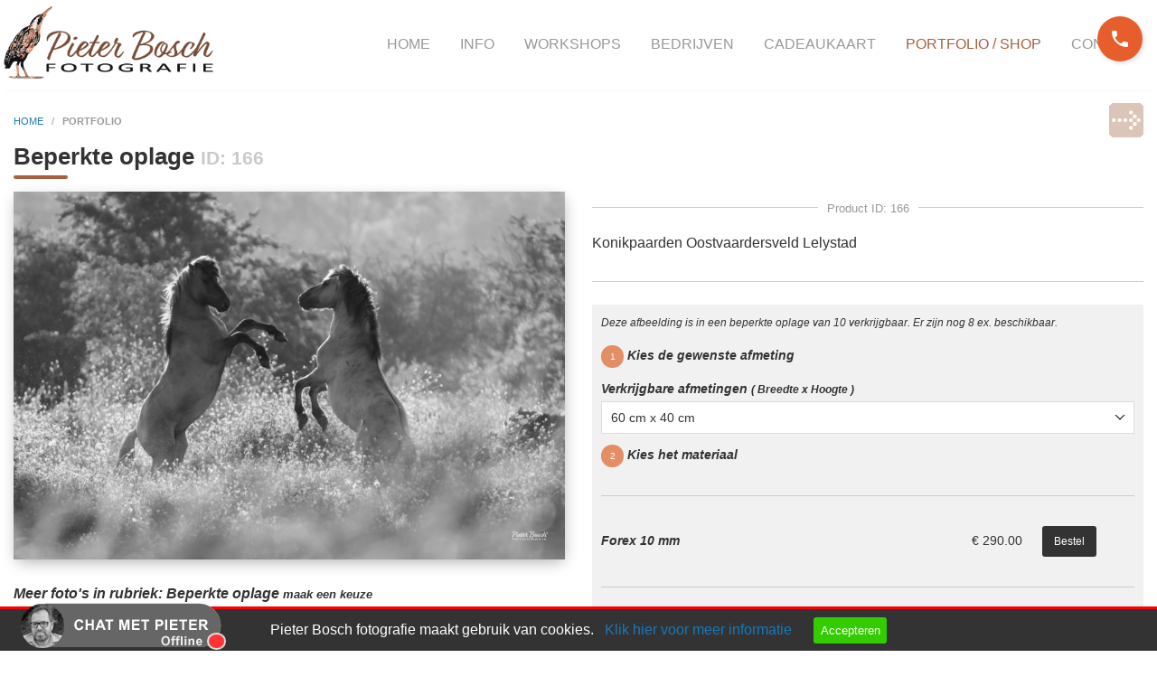

--- FILE ---
content_type: text/html; charset=UTF-8
request_url: https://www.pieterbosch.nl/portfolio/beperkte_oplage&n=166&form=orderinfo
body_size: 10039
content:
<!DOCTYPE html PUBLIC "-//W3C//DTD XHTML 1.0 Transitional//EN" "http://www.w3.org/TR/xhtml1/DTD/xhtml1-transitional.dtd">
<html class="no-js" xmlns="http://www.w3.org/1999/xhtml" lang="nl">
<head>
<!-- head_public.html** --> 
<title>Portfolio Pieter Bosch fotografie Dronten - Beperkte oplage</title>
<link rel="shortcut icon" href="https://www.pieterbosch.nl/favicon.ico" type="image/x-icon" />   
<meta http-equiv="Content-Type" content="text/html; charset=UTF-8" />
<meta name="description" content="Beperkte oplage | Portfolio / Shop Op zoek naar een professionele natuurfotograaf met een passie voor vogelfotografie?  Je kunt mij inhuren als fotograaf neem contact met mij op 0650 88 72 93." />
<link rel="canonical" href="https://www.pieterbosch.nl/portfolio/beperkte_oplage&n=166&form=orderinfo">
<meta http-equiv="X-UA-Compatible" content="IE=edge,chrome=1" />
<meta name="viewport" content="width=device-width, initial-scale=1.0" />
<meta name="keywords" content="Pieter Bosch Fotografie" />
<meta name="robots" content="index,follow" />
<meta name="language" content="nl" />
<meta property="og:type" content="website" />
<meta property="og:url" content="https://www.pieterbosch.nl/portfolio/beperkte_oplage&n=166&form=orderinfo" />
<meta property="og:site_name" content="Pieter Bosch Fotografie" />
<meta property="og:locale" content="nl_NL" />
  <meta property="og:title" content="Beperkte oplage" />
 <meta property="og:description" content="Beperkte oplage | Portfolio / Shop Op zoek naar een professionele natuurfotograaf met een passie voor vogelfotografie?  Je kunt mij inhuren als fotograaf neem contact met mij op 0650 88 72 93." /> 
<link rel="stylesheet" type="text/css" href="https://www.pieterbosch.nl/foundation/css/foundation.min.css" />
<link rel="stylesheet" type="text/css" href="https://www.pieterbosch.nl/style/endless.min.css" />
<link rel="stylesheet" type="text/css" href="https://www.pieterbosch.nl/style/style.php" />
<link rel="stylesheet" type="text/css" href="https://www.pieterbosch.nl/plugins/magnific-popup/magnific-popup.min.css"> 
<link rel="stylesheet" type="text/css" href="https://www.pieterbosch.nl/style/custom.css" />
<link rel="stylesheet" href="https://fonts.googleapis.com/icon?family=Material+Icons">
<link rel="apple-touch-icon" href="/touch-icon-iphone.png">
<link rel="apple-touch-icon" sizes="76x76" href="/touch-icon-ipad.png">
<link rel="apple-touch-icon" sizes="120x120" href="/touch-icon-iphone-retina.png">
<link rel="apple-touch-icon" sizes="152x152" href="/touch-icon-ipad-retina.png">
<script type="text/javascript" src="https://www.pieterbosch.nl/js/jquery-3.6.0.min.js"></script>
<script type="text/javascript" src="https://www.pieterbosch.nl/js/endless.min.js"></script>
<script type="text/javascript" src="https://www.pieterbosch.nl/plugins/magnific-popup/jquery.magnific-popup.min.js"></script>
<script type="text/javascript" src="https://www.pieterbosch.nl/js/BeerSlider.js"></script>
<script src="https://cdnjs.cloudflare.com/ajax/libs/Chart.js/3.5.0/chart.min.js" integrity="sha512-asxKqQghC1oBShyhiBwA+YgotaSYKxGP1rcSYTDrB0U6DxwlJjU59B67U8+5/++uFjcuVM8Hh5cokLjZlhm3Vg==" crossorigin="anonymous" referrerpolicy="no-referrer"></script>
<!-- Global site tag (gtag.js) - Google Analytics -->
<script async src="https://www.googletagmanager.com/gtag/js?id=G-0Y4YGJ7R43"></script>
<script>
  window.dataLayer = window.dataLayer || [];
  function gtag(){dataLayer.push(arguments);}
  gtag('js', new Date());
  gtag('config', 'G-0Y4YGJ7R43');
</script>
<script type="text/javascript" src="https://platform-api.sharethis.com/js/sharethis.js#property=668e4682094f0c001a32371f&product=inline-share-buttons&source=platform" async="async"></script>
<!--[if lt IE 9]>
  <script src="//cdnjs.cloudflare.com/ajax/libs/html5shiv/3.6.2/html5shiv.js"></script>
  <script src="//s3.amazonaws.com/nwapi/nwmatcher/nwmatcher-1.2.5-min.js"></script>
  <script src="//html5base.googlecode.com/svn-history/r38/trunk/js/selectivizr-1.0.3b.js"></script>
  <script src="//cdnjs.cloudflare.com/ajax/libs/respond.js/1.1.0/respond.min.js"></script>
<![endif]--><link rel="stylesheet" href="https://www.pieterbosch.nl/style/BeerSlider.css">
<style> 
 .sticky-container{
  z-index:999;
 }
 .sticky{
  width:100%;
 }
 body{
  background:transparent !important;
 }
</style>
</head>
<body>
 <div id="wrap">
  <div class="topright_bg"> 
</div>
<div class="header show-for-large">
</div>
<div class="headermedium show-for-medium-only">
</div>
<div class="headersmall show-for-small-only">
</div>  
    <div id="sticky-boundary">
   <div class="sticky-container" data-sticky-container>
    <div class="sticky" data-sticky data-anchor="sticky-boundary" data-margin-top="0" data-margin-bottom="0" data-options="stickyOn: small;">
     <!-- primary_menu.tpl --> 
<div class="show-for-small-only">
 <div class="title-bar" data-responsive-toggle="t-menu" data-hidefor="medium"><a href="https://www.pieterbosch.nl"><img class="logosmall" src="https://www.pieterbosch.nl/logo.png?1769770185" alt="Home" /></a>
  <button class="menu-icon dark" type="button" data-toggle></button>
   <a class="badge" href="https://www.pieterbosch.nl/winkelwagen">0</a>
  <a title="Bekijk de inhoud van de Winkelwagen" href="https://www.pieterbosch.nl/winkelwagen"><img src="https://www.pieterbosch.nl/icon/cart.png" alt="Winkelwagen" /></a>
     <div class="title-bar-title">Menu</div>
 </div>
    <div class="row">
     <div class="top-bar" id="t-menu">
   <div class="top-bar-left">
    <ul class="vertical small-horizontal menu" data-multi-open="false" data-responsive-menu="accordion medium-dropdown">
     <li><a title="Home" href="https://www.pieterbosch.nl/home">Home</a>
          </li>
     <li><a title="Info" href="https://www.pieterbosch.nl/informatie/mogelijkheden">Info</a>
      <ul class="submenu menu vertical" data-submenu>
       <li><a title="Print voorbeelden" href="https://www.pieterbosch.nl/informatie/print_voorbeelden">Print voorbeelden</a>
               </li>
       <li><a title="Exposities" href="https://www.pieterbosch.nl/informatie/exposities">Exposities</a>
               </li>
       <li><a title="Kennisbank" href="https://www.pieterbosch.nl/informatie/kennisbank">Kennisbank</a>
               </li>
       <li><a title="Nieuwsbrief" href="https://www.pieterbosch.nl/informatie/nieuwsbrief">Nieuwsbrief</a>
               </li>
       <li><a title="Biografie" href="https://www.pieterbosch.nl/informatie/biografie">Biografie</a>
               </li>
       <li><a title="Apparatuur" href="https://www.pieterbosch.nl/informatie/apparatuur">Apparatuur</a>
               </li>
       <li><a title="Lezingen" href="https://www.pieterbosch.nl/informatie/lezingen">Lezingen</a>
               </li>
       <li><a title="Prints" href="https://www.pieterbosch.nl/informatie/mogelijkheden">Prints</a>
               </li>
       <li><a title="Product informatie" href="https://www.pieterbosch.nl/informatie/product_informatie">Product informatie</a>
               </li>
       <li><a title="Prijzen" href="https://www.pieterbosch.nl/informatie/prijzen">Prijzen</a>
               </li>
       <li><a title="Bestellen / Retourneren" href="https://www.pieterbosch.nl/informatie/bestellen___retourneren">Bestellen / Retourneren</a>
               </li>
       <li><a title="Compilatie" href="https://www.pieterbosch.nl/informatie/expositie">Compilatie</a>
               </li>
       <li><a title="Voorbeelden" href="https://www.pieterbosch.nl/informatie/voorbeelden">Voorbeelden</a>
               </li>
       <li><a title="Workshop kalender" href="https://www.pieterbosch.nl/informatie/kalender">Workshop kalender</a>
               </li>
                   </ul>
          </li>
     <li><a title="Workshops" href="https://www.pieterbosch.nl/workshop">Workshops</a>
          </li>
     <li><a title="Bedrijven" href="https://www.pieterbosch.nl/bedrijfsfotografie/introductie">Bedrijven</a>
      <ul class="submenu menu vertical" data-submenu>
       <li><a title="Bedrijfsfotografie" href="https://www.pieterbosch.nl/bedrijfsfotografie/introductie">Bedrijfsfotografie</a>
               </li>
       <li><a title="Impressie" href="https://www.pieterbosch.nl/bedrijfsfotografie/impressie">Impressie</a>
               </li>
       <li><a title="Flippingboek" href="https://www.pieterbosch.nl/bedrijfsfotografie/flippingboek">Flippingboek</a>
               </li>
       <li><a title="Offerte" href="https://www.pieterbosch.nl/bedrijfsfotografie/offerte">Offerte</a>
               </li>
                   </ul>
          </li>
     <li><a title="Cadeaukaart" href="https://www.pieterbosch.nl/cadeaukaart">Cadeaukaart</a>
          </li>
     <li><a title="Portfolio / Shop" href="https://www.pieterbosch.nl/portfolio" class="active">Portfolio / Shop</a>
          </li>
     <li><a title="Contact" href="https://www.pieterbosch.nl/reageer">Contact</a>
          </li>
    </ul>
   </div>
  </div>
 </div>
</div>
<div class="hide-for-small-only">
<div class="contact-buttons">
  <div class="contact-button contact-button--phone">
   <span class="contact-button__inner">
    <span class="contact-button__icon"><i class="material-icons" style="font-size: 24px">phone</i></span>
    <span class="contact-button__numberwrap">
     <span class="contact-button__number d-flex">
      <a
       title="Bel met ons"
       href="tel:+310321-336 321"
       class="contact-button__link contact-button__link--phone"
       rel="nofollow noopener"
       target="_blank">
       0321-336 321
      </a>
     </span>
    </span>
   </span>
  </div>
 </div>
 <div class="title-bar ECM_topbar">
  <div class="row-top-bar">
   <div class="top-bar" id="t-menu1">
   <a href="https://www.pieterbosch.nl"><img id="logo" class="logo shrink" src="https://www.pieterbosch.nl/logo.png?1769770185" alt="Home" /></a>
       <div class="top-bar-right">
        <ul class="menu X-menu horizontal medium-dropdown" data-close-on-click-inside="false" data-responsive-menu="accordion medium-dropdown">
       <li class="ECM_toplevel"><a title="Home" href="https://www.pieterbosch.nl/home" >Home</a>
              </li>
       <li class="ECM_toplevel"><a title="Info" href="https://www.pieterbosch.nl/informatie/mogelijkheden" >Info</a>
       <ul class="submenu menu vertical ECM_sublevel" data-submenu>
        <li class="ECM_sublevel"><a title="Print voorbeelden" href="https://www.pieterbosch.nl/informatie/print_voorbeelden">Print voorbeelden</a>
                </li>
        <li class="ECM_sublevel"><a title="Exposities" href="https://www.pieterbosch.nl/informatie/exposities">Exposities</a>
                </li>
        <li class="ECM_sublevel"><a title="Kennisbank" href="https://www.pieterbosch.nl/informatie/kennisbank">Kennisbank</a>
                </li>
        <li class="ECM_sublevel"><a title="Nieuwsbrief" href="https://www.pieterbosch.nl/informatie/nieuwsbrief">Nieuwsbrief</a>
                </li>
        <li class="ECM_sublevel"><a title="Biografie" href="https://www.pieterbosch.nl/informatie/biografie">Biografie</a>
                </li>
        <li class="ECM_sublevel"><a title="Apparatuur" href="https://www.pieterbosch.nl/informatie/apparatuur">Apparatuur</a>
                </li>
        <li class="ECM_sublevel"><a title="Lezingen" href="https://www.pieterbosch.nl/informatie/lezingen">Lezingen</a>
                </li>
        <li class="ECM_sublevel"><a title="Bestellen / Retourneren" href="https://www.pieterbosch.nl/informatie/bestellen___retourneren">Bestellen / Retourneren</a>
                </li>
        <li class="ECM_sublevel"><a title="Compilatie" href="https://www.pieterbosch.nl/informatie/expositie">Compilatie</a>
                </li>
        <li class="ECM_sublevel"><a title="Voorbeelden" href="https://www.pieterbosch.nl/informatie/voorbeelden">Voorbeelden</a>
                </li>
                                     </ul>
              </li>
       <li class="ECM_toplevel"><a title="Workshops" href="https://www.pieterbosch.nl/workshop" >Workshops</a>
              </li>
       <li class="ECM_toplevel"><a title="Bedrijven" href="https://www.pieterbosch.nl/bedrijfsfotografie/introductie" >Bedrijven</a>
       <ul class="submenu menu vertical ECM_sublevel" data-submenu>
        <li class="ECM_sublevel"><a title="Bedrijfsfotografie" href="https://www.pieterbosch.nl/bedrijfsfotografie/introductie">Bedrijfsfotografie</a>
                </li>
        <li class="ECM_sublevel"><a title="Impressie" href="https://www.pieterbosch.nl/bedrijfsfotografie/impressie">Impressie</a>
                </li>
        <li class="ECM_sublevel"><a title="Flippingboek" href="https://www.pieterbosch.nl/bedrijfsfotografie/flippingboek">Flippingboek</a>
                </li>
        <li class="ECM_sublevel"><a title="Offerte" href="https://www.pieterbosch.nl/bedrijfsfotografie/offerte">Offerte</a>
                </li>
                      </ul>
              </li>
       <li class="ECM_toplevel"><a title="Cadeaukaart" href="https://www.pieterbosch.nl/cadeaukaart" >Cadeaukaart</a>
              </li>
       <li class="ECM_toplevel"><a title="Portfolio / Shop" href="https://www.pieterbosch.nl/portfolio" class="primary_active">Portfolio / Shop</a>
              </li>
       <li class="ECM_toplevel"><a title="Contact" href="https://www.pieterbosch.nl/reageer" >Contact</a>
              </li>
     </ul>
    </div>
   </div>
  </div>
 </div>
<style>
 .X-menu li a {-webkit-transition: all 0.4s ease-in-out !important;-moz-transition: all 0.4s ease-in-out !important; }
</style> 
<script>
var logo_big = 'https://www.pieterbosch.nl/logo.png?1769770185';
var logo_small = 'https://www.pieterbosch.nl/logo.png?1769770185';
$(document).on("scroll", function(){
 if($(document).scrollTop() > 100){
  $(".logo").addClass("shrinklogo");
  $("#logo").attr("src", logo_small);
  $(".X-menu").addClass("flatten_menuoption");
 }
 else{
  $(".logo").removeClass("shrinklogo");
  $("#logo").attr("src", logo_big);
  $(".X-menu").removeClass("flatten_menuoption");
 }
});
</script>
</div>
    </div>
   </div>
    <div class="topright_bg"> 
</div>
<div class="header show-for-large">
</div>
<div class="headermedium show-for-medium-only">
</div>
<div class="headersmall show-for-small-only">
</div>  
  <!-- header_image.tpl -->
<style>
#imageFadeIn  {
 /*opacity: 1;
 transition: opacity 3s;*/
    -webkit-transition-property: opacity;
    -webkit-transition-duration: 3s;
}
#imageFadeIn[data-src] {opacity: 0;} 
</style>
        <div style="background:#ffffff;">
   <img class="header_image" id="imageFadeIn" title="empty" alt="empty" src="https://www.pieterbosch.nl/headers/empty.png" data-src="https://www.pieterbosch.nl/headers/empty.png" />
   </div>
<script>
 $(document).ready(function() {  
  [].forEach.call(document.querySelectorAll('img[data-src]'), function(img) {
   img.setAttribute('src', img.getAttribute('data-src'));
   img.onload = function() {
    img.removeAttribute('data-src');
   };
  });
}); 
</script>
   <div class="main_content"> 
    <div class="row">
     <div class="medium-12 large-12 columns">
      <!-- content.tpl -->
<div id="klein"><div itemprop="breadcrumb"><a href=/home>home </a>&nbsp; / &nbsp;&nbsp;<b>portfolio</b></div></div>
 <!--content_tabs.tpl-->
<!--end content_tabs.tpl-->
        <!-- prod_item.tpl -->  
   <!-- orderinfo_dev.tpl -->
<link rel="stylesheet" type="text/css" href="/virtual-select/virtual-select.min.css" />
<script type="text/javascript" src="/virtual-select/virtual-select.js"></script>
<style>
 .optiontable td {
  font-size:0.9rem !important;
  padding-bottom:0.2rem !important;
  background-color:#f1f1f1;
 }
 .optiontable select {
  font-size:0.9rem !important;
 }
fieldset{
 border:1px solid lightgrey;
}
legend{
 font-size:0.6rem;
}
.lijst{
 border:3px solid white;
}
.lijst_picked{
 border:3px solid #e48e66;
}
.ppass{
 border:3px solid white;
}
.ppass_picked{
 border:3px solid #e48e66;
}
.vscomp-ele{
 max-width: none;
}
.vscomp-option{
 border-bottom:1px solid #E48E66;
}
.vscomp-option-description{
 font-style: italic;
 color: black;
}
.frame{
 display:block;
 position:relative;
 width:fit-content;
    height:fit-content; 
 padding:0;
 margin:0;
 border:solid 15px #000; 
 max-width:626px;
 margin:8px auto;
 box-shadow: inset 0px 10px 15px -3px rgba(0,0,0,0.1), 0px 10px 15px -3px rgba(0,0,0,0.1);
}
.border{
 position:relative;
 padding:0;
 margin:0;
 box-shadow: inset 0px 10px 15px -3px rgba(0,0,0,0.1), 0px 10px 15px -3px rgba(0,0,0,0.1);
}
.framex{
 display:block;
 position:relative;
 width:fit-content;
    height:fit-content; 
 padding:0;
 margin:0;
 border:solid 0px #000; 
 max-width:150px;
 margin:8px auto;
 box-shadow: inset 0px 2px 4px -3px rgba(0,0,0,0.1), 0px 2px 4px -3px rgba(0,0,0,0.1);
}
.borderx{
 position:relative;
 padding:0;
 margin:0;
 box-shadow: inset 0px 2px 4px -3px rgba(0,0,0,0.1), 0px 2px 4px -3px rgba(0,0,0,0.1);
}    
</style>
<h1>Beperkte oplage  <small>ID: 166</small></h1>
<div id="aantal1">
  <a class="trans" href="/portfolio/zeearend&n=1072&form=orderinfo"><img src="/images/next.png" alt="Volgende"></a> </div>
<div class="row">
 <div class="large-6 columns">
  <!--  -->
  <div class="prodbox2" id="pict">
   <a class="image-popup-no-margins" href="/userfiles/products/nl/72/_END3516-bewerkt.jpg" title="Product ID:166 Konikpaarden Oostvaardersveld Lelystad">
    <img class="prodimg" src="/userfiles/products/nl/72/_END3516-bewerkt.jpg" alt="_END3516-bewerkt.jpg" style="float:left; width:100%; max-width:888px; " />
   </a>
  </div>
  <!--  -->
  <div id="pict_example" class="frame" style="display:none;">
   <div class="border">
    <img src="/userfiles/products/nl/72/_END3516-bewerkt.jpg" alt="_END3516-bewerkt.jpg" />
   </div>  
  </div>
     <strong><em>Meer foto's in rubriek: Beperkte oplage  <small>maak een keuze</small></em></strong> <span>
           </span>
   <div class="row" style="padding-left:15px;padding-right:15px;text-align:center !important;">
         <div class="medium-2 small-2 columns" style="padding:1px !important;">
      <a title="Product ID:1083" href="/portfolio/beperkte_oplage&amp;n=1083&amp;form=orderinfo""><img class="bw" src="/userfiles/products/nl/72//thumbs/ze9-1049-PB.jpg" alt="Product ID:1083"></a>
     </div>
         <div class="medium-2 small-2 columns" style="padding:1px !important;">
      <a title="Product ID:1070" href="/portfolio/beperkte_oplage&amp;n=1070&amp;form=orderinfo""><img class="bw" src="/userfiles/products/nl/72//thumbs/5890_baardmannetje.jpg" alt="Product ID:1070"></a>
     </div>
         <div class="medium-2 small-2 columns" style="padding:1px !important;">
      <a title="Product ID:1074" href="/portfolio/beperkte_oplage&amp;n=1074&amp;form=orderinfo""><img class="bw" src="/userfiles/products/nl/72//thumbs/ze9_1366_blauwe_kiekendief.jpg" alt="Product ID:1074"></a>
     </div>
         <div class="medium-2 small-2 columns" style="padding:1px !important;">
      <a title="Product ID:1029" href="/portfolio/beperkte_oplage&amp;n=1029&amp;form=orderinfo""><img class="bw" src="/userfiles/products/nl/72//thumbs/PB-1942_zwaan-80x53.jpg" alt="Product ID:1029"></a>
     </div>
         <div class="medium-2 small-2 columns" style="padding:1px !important;">
      <a title="Product ID:1071" href="/portfolio/beperkte_oplage&amp;n=1071&amp;form=orderinfo""><img class="bw" src="/userfiles/products/nl/72//thumbs/2726-zeearend.jpg" alt="Product ID:1071"></a>
     </div>
         <div class="medium-2 small-2 columns" style="padding:1px !important;">
      <a title="Product ID:1025" href="/portfolio/beperkte_oplage&amp;n=1025&amp;form=orderinfo""><img class="bw" src="/userfiles/products/nl/72//thumbs/PB-6554-2_fullres.jpg" alt="Product ID:1025"></a>
     </div>
         <div class="medium-2 small-2 columns" style="padding:1px !important;">
      <a title="Product ID:1027" href="/portfolio/beperkte_oplage&amp;n=1027&amp;form=orderinfo""><img class="bw" src="/userfiles/products/nl/72//thumbs/PB-5662-.jpg" alt="Product ID:1027"></a>
     </div>
         <div class="medium-2 small-2 columns" style="padding:1px !important;">
      <a title="Product ID:1067" href="/portfolio/beperkte_oplage&amp;n=1067&amp;form=orderinfo""><img class="bw" src="/userfiles/products/nl/72//thumbs/4696.jpg" alt="Product ID:1067"></a>
     </div>
         <div class="medium-2 small-2 columns" style="padding:1px !important;">
      <a title="Product ID:1068" href="/portfolio/beperkte_oplage&amp;n=1068&amp;form=orderinfo""><img class="bw" src="/userfiles/products/nl/72//thumbs/2632.jpg" alt="Product ID:1068"></a>
     </div>
         <div class="medium-2 small-2 columns" style="padding:1px !important;">
      <a title="Product ID:1028" href="/portfolio/beperkte_oplage&amp;n=1028&amp;form=orderinfo""><img class="bw" src="/userfiles/products/nl/72//thumbs/PB-4235-2_fullres.jpg" alt="Product ID:1028"></a>
     </div>
         <div class="medium-2 small-2 columns" style="padding:1px !important;">
      <a title="Product ID:1024" href="/portfolio/beperkte_oplage&amp;n=1024&amp;form=orderinfo""><img class="bw" src="/userfiles/products/nl/72//thumbs/PB-6041-2.jpg" alt="Product ID:1024"></a>
     </div>
         <div class="medium-2 small-2 columns" style="padding:1px !important;">
      <a title="Product ID:1010" href="/portfolio/beperkte_oplage&amp;n=1010&amp;form=orderinfo""><img class="bw" src="/userfiles/products/nl/72//thumbs/z62_2546.jpg" alt="Product ID:1010"></a>
     </div>
         <div class="medium-2 small-2 columns" style="padding:1px !important;">
      <a title="Product ID:1023" href="/portfolio/beperkte_oplage&amp;n=1023&amp;form=orderinfo""><img class="bw" src="/userfiles/products/nl/72//thumbs/PB-9089-6.jpg" alt="Product ID:1023"></a>
     </div>
         <div class="medium-2 small-2 columns" style="padding:1px !important;">
      <a title="Product ID:1016" href="/portfolio/beperkte_oplage&amp;n=1016&amp;form=orderinfo""><img class="bw" src="/userfiles/products/nl/72//thumbs/ZE9_7778.jpg" alt="Product ID:1016"></a>
     </div>
         <div class="medium-2 small-2 columns" style="padding:1px !important;">
      <a title="Product ID:945" href="/portfolio/beperkte_oplage&amp;n=945&amp;form=orderinfo""><img class="bw" src="/userfiles/products/nl/72//thumbs/9934_vuurgoudhaan80-60.jpg" alt="Product ID:945"></a>
     </div>
         <div class="medium-2 small-2 columns" style="padding:1px !important;">
      <a title="Product ID:1022" href="/portfolio/beperkte_oplage&amp;n=1022&amp;form=orderinfo""><img class="bw" src="/userfiles/products/nl/72//thumbs/PB-1885-3.jpg" alt="Product ID:1022"></a>
     </div>
         <div class="medium-2 small-2 columns" style="padding:1px !important;">
      <a title="Product ID:968" href="/portfolio/beperkte_oplage&amp;n=968&amp;form=orderinfo""><img class="bw" src="/userfiles/products/nl/72//thumbs/PB--2_fullres.jpg" alt="Product ID:968"></a>
     </div>
         <div class="medium-2 small-2 columns" style="padding:1px !important;">
      <a title="Product ID:1013" href="/portfolio/beperkte_oplage&amp;n=1013&amp;form=orderinfo""><img class="bw" src="/userfiles/products/nl/72//thumbs/20240504-PB-9014-2.jpg" alt="Product ID:1013"></a>
     </div>
         <div class="medium-2 small-2 columns" style="padding:1px !important;">
      <a title="Product ID:960" href="/portfolio/beperkte_oplage&amp;n=960&amp;form=orderinfo""><img class="bw" src="/userfiles/products/nl/72//thumbs/PB-3924-3.jpg" alt="Product ID:960"></a>
     </div>
         <div class="medium-2 small-2 columns" style="padding:1px !important;">
      <a title="Product ID:943" href="/portfolio/beperkte_oplage&amp;n=943&amp;form=orderinfo""><img class="bw" src="/userfiles/products/nl/72//thumbs/PB-3-1.jpg" alt="Product ID:943"></a>
     </div>
         <div class="medium-2 small-2 columns" style="padding:1px !important;">
      <a title="Product ID:935" href="/portfolio/beperkte_oplage&amp;n=935&amp;form=orderinfo""><img class="bw" src="/userfiles/products/nl/72//thumbs/winterkoning_2546.jpg" alt="Product ID:935"></a>
     </div>
         <div class="medium-2 small-2 columns" style="padding:1px !important;">
      <a title="Product ID:1011" href="/portfolio/beperkte_oplage&amp;n=1011&amp;form=orderinfo""><img class="bw" src="/userfiles/products/nl/72//thumbs/PB-6232-80x53-cmyk.jpg" alt="Product ID:1011"></a>
     </div>
         <div class="medium-2 small-2 columns" style="padding:1px !important;">
      <a title="Product ID:934" href="/portfolio/beperkte_oplage&amp;n=934&amp;form=orderinfo""><img class="bw" src="/userfiles/products/nl/72//thumbs/3398_zeearend.jpg" alt="Product ID:934"></a>
     </div>
         <div class="medium-2 small-2 columns" style="padding:1px !important;">
      <a title="Product ID:896" href="/portfolio/beperkte_oplage&amp;n=896&amp;form=orderinfo""><img class="bw" src="/userfiles/products/nl/72//thumbs/putter_END3795.jpg" alt="Product ID:896"></a>
     </div>
         <div class="medium-2 small-2 columns" style="padding:1px !important;">
      <a title="Product ID:933" href="/portfolio/beperkte_oplage&amp;n=933&amp;form=orderinfo""><img class="bw" src="/userfiles/products/nl/72//thumbs/0549kleine_plevier.jpg" alt="Product ID:933"></a>
     </div>
         <div class="medium-2 small-2 columns" style="padding:1px !important;">
      <a title="Product ID:814" href="/portfolio/beperkte_oplage&amp;n=814&amp;form=orderinfo""><img class="bw" src="/userfiles/products/nl/72//thumbs/kluut-8722.jpg" alt="Product ID:814"></a>
     </div>
         <div class="medium-2 small-2 columns" style="padding:1px !important;">
      <a title="Product ID:902" href="/portfolio/beperkte_oplage&amp;n=902&amp;form=orderinfo""><img class="bw" src="/userfiles/products/nl/72//thumbs/lepelaar_END4210-2.jpg" alt="Product ID:902"></a>
     </div>
         <div class="medium-2 small-2 columns" style="padding:1px !important;">
      <a title="Product ID:992" href="/portfolio/beperkte_oplage&amp;n=992&amp;form=orderinfo""><img class="bw" src="/userfiles/products/nl/72//thumbs/PB-9145-2.jpg" alt="Product ID:992"></a>
     </div>
         <div class="medium-2 small-2 columns" style="padding:1px !important;">
      <a title="Product ID:897" href="/portfolio/beperkte_oplage&amp;n=897&amp;form=orderinfo""><img class="bw" src="/userfiles/products/nl/72//thumbs/kuifeend_ND5_6282.jpg" alt="Product ID:897"></a>
     </div>
         <div class="medium-2 small-2 columns" style="padding:1px !important;">
      <a title="Product ID:770" href="/portfolio/beperkte_oplage&amp;n=770&amp;form=orderinfo""><img class="bw" src="/userfiles/products/nl/72//thumbs/_END4773-vos.jpg" alt="Product ID:770"></a>
     </div>
         <div class="medium-2 small-2 columns" style="padding:1px !important;">
      <a title="Product ID:903" href="/portfolio/beperkte_oplage&amp;n=903&amp;form=orderinfo""><img class="bw" src="/userfiles/products/nl/72//thumbs/zeearend_ND5_5334.jpg" alt="Product ID:903"></a>
     </div>
         <div class="medium-2 small-2 columns" style="padding:1px !important;">
      <a title="Product ID:894" href="/portfolio/beperkte_oplage&amp;n=894&amp;form=orderinfo""><img class="bw" src="/userfiles/products/nl/72//thumbs/ijsvogel_Z6I_5555.jpg" alt="Product ID:894"></a>
     </div>
         <div class="medium-2 small-2 columns" style="padding:1px !important;">
      <a title="Product ID:892" href="/portfolio/beperkte_oplage&amp;n=892&amp;form=orderinfo""><img class="bw" src="/userfiles/products/nl/72//thumbs/baardmannetje_ND5_1210.jpg" alt="Product ID:892"></a>
     </div>
         <div class="medium-2 small-2 columns" style="padding:1px !important;">
      <a title="Product ID:899" href="/portfolio/beperkte_oplage&amp;n=899&amp;form=orderinfo""><img class="bw" src="/userfiles/products/nl/72//thumbs/putter_ND5_6172.jpg" alt="Product ID:899"></a>
     </div>
         <div class="medium-2 small-2 columns" style="padding:1px !important;">
      <a title="Product ID:691" href="/portfolio/beperkte_oplage&amp;n=691&amp;form=orderinfo""><img class="bw" src="/userfiles/products/nl/72//thumbs/putter_rietlanden.jpg" alt="Product ID:691"></a>
     </div>
         <div class="medium-2 small-2 columns" style="padding:1px !important;">
      <a title="Product ID:898" href="/portfolio/beperkte_oplage&amp;n=898&amp;form=orderinfo""><img class="bw" src="/userfiles/products/nl/72//thumbs/roerdomp_ND5_2009.jpg" alt="Product ID:898"></a>
     </div>
         <div class="medium-2 small-2 columns" style="padding:1px !important;">
      <a title="Product ID:420" href="/portfolio/beperkte_oplage&amp;n=420&amp;form=orderinfo""><img class="bw" src="/userfiles/products/nl/72//thumbs/elburg.jpg" alt="Product ID:420"></a>
     </div>
         <div class="medium-2 small-2 columns" style="padding:1px !important;">
      <a title="Product ID:901" href="/portfolio/beperkte_oplage&amp;n=901&amp;form=orderinfo""><img class="bw" src="/userfiles/products/nl/72//thumbs/zeeland_Z6I_1054.jpg" alt="Product ID:901"></a>
     </div>
         <div class="medium-2 small-2 columns" style="padding:1px !important;">
      <a title="Product ID:614" href="/portfolio/beperkte_oplage&amp;n=614&amp;form=orderinfo""><img class="bw" src="/userfiles/products/nl/72//thumbs/ND5_4417-bewerkt-2.jpg" alt="Product ID:614"></a>
     </div>
         <div class="medium-2 small-2 columns" style="padding:1px !important;">
      <a title="Product ID:891" href="/portfolio/beperkte_oplage&amp;n=891&amp;form=orderinfo""><img class="bw" src="/userfiles/products/nl/72//thumbs/kluut_END1478.jpg" alt="Product ID:891"></a>
     </div>
         <div class="medium-2 small-2 columns" style="padding:1px !important;">
      <a title="Product ID:900" href="/portfolio/beperkte_oplage&amp;n=900&amp;form=orderinfo""><img class="bw" src="/userfiles/products/nl/72//thumbs/zilverreiger_nd5_6707.jpg" alt="Product ID:900"></a>
     </div>
         <div class="medium-2 small-2 columns" style="padding:1px !important;">
      <a title="Product ID:893" href="/portfolio/beperkte_oplage&amp;n=893&amp;form=orderinfo""><img class="bw" src="/userfiles/products/nl/72//thumbs/ijsvogel_END3753.jpg" alt="Product ID:893"></a>
     </div>
         <div class="medium-2 small-2 columns" style="padding:1px !important;">
      <a title="Product ID:521" href="/portfolio/beperkte_oplage&amp;n=521&amp;form=orderinfo""><img class="bw" src="/userfiles/products/nl/72//thumbs/_END1655-bewerkt_HDR.jpg" alt="Product ID:521"></a>
     </div>
         <div class="medium-2 small-2 columns" style="padding:1px !important;">
      <a title="Product ID:847" href="/portfolio/beperkte_oplage&amp;n=847&amp;form=orderinfo""><img class="bw" src="/userfiles/products/nl/72//thumbs/nd5_7614zilverreiger.jpg" alt="Product ID:847"></a>
     </div>
         <div class="medium-2 small-2 columns" style="padding:1px !important;">
      <a title="Product ID:459" href="/portfolio/beperkte_oplage&amp;n=459&amp;form=orderinfo""><img class="bw" src="/userfiles/products/nl/72//thumbs/_END5394.jpg" alt="Product ID:459"></a>
     </div>
         <div class="medium-2 small-2 columns" style="padding:1px !important;">
      <a title="Product ID:551" href="/portfolio/beperkte_oplage&amp;n=551&amp;form=orderinfo""><img class="bw" src="/userfiles/products/nl/72//thumbs/20190719-_DSC5805-HDR-bewerkt.jpg" alt="Product ID:551"></a>
     </div>
         <div class="medium-2 small-2 columns" style="padding:1px !important;">
      <a title="Product ID:640" href="/portfolio/beperkte_oplage&amp;n=640&amp;form=orderinfo""><img class="bw" src="/userfiles/products/nl/72//thumbs/_DSC2633.jpg" alt="Product ID:640"></a>
     </div>
         <div class="medium-2 small-2 columns" style="padding:1px !important;">
      <a title="Product ID:625" href="/portfolio/beperkte_oplage&amp;n=625&amp;form=orderinfo""><img class="bw" src="/userfiles/products/nl/72//thumbs/ND5_6759-bewerkt-bewerkt.jpg" alt="Product ID:625"></a>
     </div>
         <div class="medium-2 small-2 columns" style="padding:1px !important;">
      <a title="Product ID:151" href="/portfolio/beperkte_oplage&amp;n=151&amp;form=orderinfo""><img class="bw" src="/userfiles/products/nl/72//thumbs/_END0997.jpg" alt="Product ID:151"></a>
     </div>
         <div class="medium-2 small-2 columns" style="padding:1px !important;">
      <a title="Product ID:645" href="/portfolio/beperkte_oplage&amp;n=645&amp;form=orderinfo""><img class="bw" src="/userfiles/products/nl/72//thumbs/_DSC5865-HDR-bewerkt.jpg" alt="Product ID:645"></a>
     </div>
         <div class="medium-2 small-2 columns" style="padding:1px !important;">
      <a title="Product ID:577" href="/portfolio/beperkte_oplage&amp;n=577&amp;form=orderinfo""><img class="bw" src="/userfiles/products/nl/72//thumbs/DSC_1628-bewerkt.jpg" alt="Product ID:577"></a>
     </div>
         <div class="medium-2 small-2 columns" style="padding:1px !important;">
      <a title="Product ID:652" href="/portfolio/beperkte_oplage&amp;n=652&amp;form=orderinfo""><img class="bw" src="/userfiles/products/nl/72//thumbs/DSC_0241.jpg" alt="Product ID:652"></a>
     </div>
         <div class="medium-2 small-2 columns" style="padding:1px !important;">
      <a title="Product ID:137" href="/portfolio/beperkte_oplage&amp;n=137&amp;form=orderinfo""><img class="bw" src="/userfiles/products/nl/72//thumbs/_DSC4509.jpg" alt="Product ID:137"></a>
     </div>
         <div class="medium-2 small-2 columns" style="padding:1px !important;">
      <a title="Product ID:647" href="/portfolio/beperkte_oplage&amp;n=647&amp;form=orderinfo""><img class="bw" src="/userfiles/products/nl/72//thumbs/_END2427.jpg" alt="Product ID:647"></a>
     </div>
         <div class="medium-2 small-2 columns" style="padding:1px !important;">
      <a title="Product ID:646" href="/portfolio/beperkte_oplage&amp;n=646&amp;form=orderinfo""><img class="bw" src="/userfiles/products/nl/72//thumbs/_END0031.jpg" alt="Product ID:646"></a>
     </div>
         <div class="medium-2 small-2 columns" style="padding:1px !important;">
      <a title="Product ID:561" href="/portfolio/beperkte_oplage&amp;n=561&amp;form=orderinfo""><img class="bw" src="/userfiles/products/nl/72//thumbs/DSC_3876_DxO-2.jpg" alt="Product ID:561"></a>
     </div>
         <div class="medium-2 small-2 columns" style="padding:1px !important;">
      <a title="Product ID:556" href="/portfolio/beperkte_oplage&amp;n=556&amp;form=orderinfo""><img class="bw" src="/userfiles/products/nl/72//thumbs/DSC_0139-zw.jpg" alt="Product ID:556"></a>
     </div>
         <div class="medium-2 small-2 columns" style="padding:1px !important;">
      <a title="Product ID:166" href="/portfolio/beperkte_oplage&amp;n=166&amp;form=orderinfo""><img class="bw" src="/userfiles/products/nl/72//thumbs/_END3516-bewerkt.jpg" alt="Product ID:166"></a>
     </div>
         <div class="medium-2 small-2 columns" style="padding:1px !important;">
      <a title="Product ID:458" href="/portfolio/beperkte_oplage&amp;n=458&amp;form=orderinfo""><img class="bw" src="/userfiles/products/nl/72//thumbs/_END3464zw.jpg" alt="Product ID:458"></a>
     </div>
         <div class="medium-2 small-2 columns" style="padding:1px !important;">
      <a title="Product ID:648" href="/portfolio/beperkte_oplage&amp;n=648&amp;form=orderinfo""><img class="bw" src="/userfiles/products/nl/72//thumbs/_DSC5574.jpg" alt="Product ID:648"></a>
     </div>
       </div>
 </div>
 <div class="large-6 columns">
         <div class="werk text-center"><span>Product ID: 166</span></div>
   Konikpaarden Oostvaardersveld Lelystad
   <div class="werk text-center"></div>
    <table class="optiontable unstriped" cellspacing="0">
             <tr><td colspan="5"><small><em>Deze afbeelding is in een beperkte oplage van 10 verkrijgbaar. Er zijn nog 8 ex. beschikbaar.</em></small></td>
        <tr><td colspan="5"><span class="badge">1</span> <strong><em> Kies de gewenste afmeting</em></strong></td>
    </tr>
    <tr>
     <td colspan="5">
     <form id="size-form" method="post">
      <strong><em>Verkrijgbare afmetingen <small>( Breedte x Hoogte )</small></em></strong><br />
      <div id="size-select"></div>
     </form>    
     </td>
    </tr>
               <tr><td colspan="5"><span class="badge">2</span> <strong><em> Kies het materiaal</em></strong>
      </tr>
              <form id="Item141" method="post">
     <td colspan="5"><hr /></td>
           <tr>
       <td style="width:120px;"><strong><em>Forex 10 mm</em></strong></td>
       <td></td>
       <td style="text-align:left;width:70px;">&euro;&nbsp;<span id="prijs">290.00</span></td>
       <td style="text-align:center;width:50px;">
        <input type="submit" name="updateCart" class="button small radius" value="Bestel" />
        <input type="hidden" name="updateCartImage" value="166" /> 
        <input type="hidden" name="updateCartItem" value="141" /> 
       </td> 
        <td style="text-align:center;width:40px;"></td>
      </tr>     
               </form>
         <form id="Item134" method="post">
     <td colspan="5"><hr /></td>
           <tr>
       <td style="width:120px;"><strong><em>Dibond 3 mm</em></strong></td>
       <td></td>
       <td style="text-align:left;width:70px;">&euro;&nbsp;<span id="prijs">310.00</span></td>
       <td style="text-align:center;width:50px;">
        <input type="submit" name="updateCart" class="button small radius" value="Bestel" />
        <input type="hidden" name="updateCartImage" value="166" /> 
        <input type="hidden" name="updateCartItem" value="134" /> 
       </td> 
        <td style="text-align:center;width:40px;"></td>
      </tr>     
               </form>
         <form id="Item128" method="post">
     <td colspan="5"><hr /></td>
                 <tr>
       <td colspan="4" style="vertical-align:top;width:120px;">
        <input type="hidden" id="pm_id" value="9" />
        <input type="hidden" name="selLijst" id="selLijst" value="0"/>
        <input type="hidden" name="selPassePartout" id="selPassePartout" value="0"/>
        <input type="hidden" id="orientation" value="landscape"/>
        <strong><em>FineArtPrint</em></strong><br /><em>Prachtige detailweergave dankzij Hahnemühle-papier. Kies hieronder uw lijst en passe-partout Kijk<a href="/informatie/print_voorbeelden"><strong> hier</strong></a> voor een aantal representatieve voorbeelden.</em>       </td>
       <td style="text-align:center;width:40px;"></td>
      </tr>
      <tr>
       <td colspan="5" style="padding:40px;">
        <div class="row">
         <label><small><strong><em>Kies lijst</em></strong></small></label>
         <div class="small-6 medium-3 columns" style="margin-bottom:10px;">
          <span><img class="lijst lijst_picked" id="0" src="/images/lijst-geen.jpg"/></span>
         </div>
         <div class="small-6 medium-3 columns" style="margin-bottom:10px;">
          <span><img class="lijst" id="1" src="/images/lijst-zwart.jpg"/></span>
         </div>
         <div class="small-6 medium-3 columns">
          <span><img class="lijst" id="2" src="/images/lijst-wit.jpg"/></span>
         </div>
         <div class="small-6 medium-3 columns">
          <span><img class="lijst" id="3" src="/images/lijst-hout.jpg"/></span>
         </div>
        </div>       
        <div class="row">
         <label><small><strong><em>Kies passe-partout</em></strong></small></label>
         <div class="small-6 medium-3 columns" style="margin-bottom:10px;">
          <span><img class="ppass ppass_picked" data-id="0" id="pp0" src="/images/passepartout0cm.jpg"/></span>
         </div>
         <div class="small-6 medium-3 columns" style="margin-bottom:10px;">
          <span><img class="ppass" data-id="3" id="pp3" src="/images/passepartout3cm.jpg"/></span>
         </div>
         <div class="small-6 medium-3 columns">
          <span><img class="ppass" data-id="6" id="pp6" src="/images/passepartout6cm.jpg"/></span>
         </div>
         <div class="small-6 medium-3 columns">
          <span><img class="ppass" data-id="9" id="pp9" src="/images/passepartout9cm.jpg"/></span>
         </div>
        </div>      
       </td>
      </tr> 
      <tr>
       <td colspan="2"><span id="nieuwe_maten">Bestel deze FineArtPrint zonder lijst en zonder passe-partout.</span></td>
       <td style="text-align:left;width:70px;">
        &euro;&nbsp;<span id="prijs9">265.00</span>
        <input type="hidden" id="basisPrijs9" value="265.00" />
       </td>
       <td style="text-align:center;width:50px;">
        <input type="submit" name="updateCart" class="button small radius" value="Bestel" />
        <input type="hidden" name="updateCartImage" value="166" /> 
        <input type="hidden" name="updateCartItem" value="128" /></td> 
        <input type="hidden" name="updateExtrasId" id="extrasId9" value="" /></td> 
       <td style="text-align:center;width:40px;"></td>
      </tr>
                     </form>
         <td colspan="5"><hr /></td>  
    </table>
        <table>
    <tr><td>
    <div class="usps detail show-for-medium"><ul> 
    <li><img src="/icon/ok.png" alt="Gratis bezorging">Gratis bezorging </li>
    <li><img src="/icon/ok.png" alt="Inclusief ophangsysteem">Inclusief ophangsysteem</li>
    <li><img src="/icon/ok.png" alt="Snelle levering">Snelle levering </li>
    </ul> 
    </div>
    </td>
    </tr>
    </table>
       </div>
</div>
<script>
$(document).ready(function() {
 VirtualSelect.init({
  ele: '#size-select',
  options:[
   { label: '45 cm x 30 cm', value: '30', description: 'Forex Dibond FineArtPrint '},{ label: '60 cm x 40 cm', value: '28', description: 'Forex Dibond FineArtPrint '},{ label: '75 cm x 50 cm', value: '29', description: 'Forex Dibond FineArtPrint '},{ label: '80 cm x 53 cm', value: '31', description: 'Forex Dibond '},
  ],
  hasOptionDescription: true,
  optionsCount: 20,
  selectedValue: 28,
  hideClearButton: true,
  name: 'selSize',
 });
 //$('#size-select').change(function() {
 // alert("send");
 //});
 function cbF(){
  $("form#size-form").submit();
 }
 $('#size-select').on('afterClose', cbF);
 $(".lijst").on('click', function(){
  var pm_id = $("#pm_id").val();
  var picked = $(this).attr("id");
  var selLijst = $("#selLijst").val(picked);
  var basisPrijs = parseFloat($("#basisPrijs"+pm_id).val());
  $(".lijst").removeClass("lijst_picked");
  $(this).addClass("lijst_picked");
  if(selLijst == "0"){
   document.getElementById('selPassePartout').value = "0";
   document.getElementById('extrasId'+pm_id).value = "0";
   $("#prijs"+pm_id).text(parseFloat(basisPrijs).toFixed(2));
    $("#pict_example").hide();
    $("#pict").show();   
  }
  else{
   getFAPprice();
  }  
 })
 $(".ppass").on('click', function(){
  var pm_id = $("#pm_id").val();
  var picked = $(this).attr("data-id");
  var selPassePartout = $("#selPassePartout").val(picked);
  var basisPrijs = parseFloat($("#basisPrijs"+pm_id).val());
  $(".ppass").removeClass("ppass_picked");
  $(this).addClass("ppass_picked");
  if(selLijst == "0"){
   document.getElementById('selPassePartout').value = "0";
   document.getElementById('extrasId'+pm_id).value = "0";
   $("#prijs"+pm_id).text(parseFloat(basisPrijs).toFixed(2));
       $("#pict_example").hide();
    $("#pict").show();
  }
  else{
   getFAPprice();
  }  
 })
 function updateExample(ww, ppp, se_id) {
  var org = 75;
  // om naar px
  var pp = ppp * 6;
  var qq = 10*(org/ww);
  //var lijst = $(this).val();
  if(se_id == 2){
   var lijst = '#eeeeee';
  }
  else if(se_id == 3){
   var lijst = '#d0a37c';
  }
  else{
   var lijst = '#000';
  }   
  $(".frame").css("border", qq+"px solid "+lijst);
  var qq = pp*(org/ww);
  $(".border").css("border", qq+"px solid #fbfbfb");  
 } 
 function getFAPprice() {
  $("#nieuwe_maten").empty();
  var pm_id = $("#pm_id").val();
  var selLijst = $("#selLijst").val();
  var selPassePartout = $("#selPassePartout").val();
  var orientation = $("#orientation").val();
  //var selMaat = $("#selMaat").val();
  var selMaat = $("#size-select").val();
  var basisPrijs = parseFloat($("#basisPrijs"+pm_id).val());
  $.ajax({
   url: '/ajax/workshop/getFAPprice',
   method: 'POST',
   dataType: 'json',
   data: {pm_id: pm_id, selLijst: selLijst, selPassePartout: selPassePartout, selMaat: selMaat},
   success: function (data) {
    console.log(data);
    var meerPrijs = parseFloat(data['ses_price']);
    document.getElementById('extrasId'+pm_id).value = data['ses_id'];
    $("#prijs"+pm_id).text(parseFloat(basisPrijs + meerPrijs).toFixed(2));
    var extra1 = "FineArtPrint geleverd zonder lijst, zonder passe-partout.";
    if(selLijst > 0){
     var extra1 = "Bestel deze FinePrintArt met "+data['se_titel'].toLowerCase();
     if(selPassePartout > 0){
      extra1 += " en een "+selPassePartout+" cm passe-partout.  ";
     }
     else{
      extra1 += " zonder passe-partout.  ";
     } 
    }
    if("#orientation:not(:empty)" && orientation == 'landscape') {
     var nieuwe_maten = "<em>Buitenmaten "+data['ses_frameheight']+" cm x "+data['ses_framewidth']+" cm</em>";
    }
    else{
     var nieuwe_maten = "<em>Buitenmaten "+data['ses_framewidth']+" cm x "+data['ses_frameheight']+" cm</em>";
    }
    $("#nieuwe_maten").html(extra1+nieuwe_maten);
    updateExample(data['ses_framewidth'], selPassePartout, data['ses_se_id']);
    $("#pict").hide();
    $("#pict_example").show();    
   },
   error: function () {
    //alert('Er ging iets fout..');
    if(selLijst != 0){
     alert('Combinatie is niet beschikbaar.');
    }
    $(".lijst").removeClass("lijst_picked");
    $("#0").addClass("lijst_picked");
    $(".ppass").removeClass("ppass_picked");
    $("#pp0").addClass("ppass_picked");     
    document.getElementById('selLijst').value = "0";
    document.getElementById('selPassePartout').value = "0";
    document.getElementById('extrasId'+pm_id).value = "0";
    $("#nieuwe_maten").html("Bestel deze FineArtPrint zonder lijst, zonder passe-partout.");
    $("#prijs"+pm_id).text(parseFloat(basisPrijs).toFixed(2));
    $("#pict_example").hide();
    $("#pict").show();
   }
  });
 }
});
</script>
     </div>
    </div>
   </div>
  </div>
    </div>
   </div>
 <div class="footertop">
 <div class="footer1">
  <div class="container">
   <div class="large-12 medium-12 columns"> 
    <div class="footer">
      <div class="large-10 medium-10 columns">
       <!-- menu_footer.tpl -->
 <div class="column show-for-medium">
  <ul>
     <li class="colhead">
       <a class="trans" href="/home" title="Pieter Bosch Fotografie">Home</a>
      </li>
    </ul>
  <ul>
     </ul>
 </div>
 <div class="column show-for-medium">
  <ul>
     <li class="colhead">
       <a class="trans" href="/workshop" title="Prive Workshops Pieter Bosch Fotografie">Workshops</a>
      </li>
    </ul>
  <ul>
     </ul>
 </div>
 <div class="column show-for-medium">
  <ul>
     <li class="colhead">
       <a class="trans" href="/portfolio" title="Portfolio Pieter Bosch Fotografie">Portfolio</a>
      </li>
    </ul>
  <ul>
     </ul>
 </div>
 <div class="column show-for-medium">
  <ul>
     <li class="colhead">
       <a class="trans" href="/informatie/mogelijkheden" title="Informatie">Informatie</a>
      </li>
    </ul>
  <ul>
     </ul>
 </div>
 <div class="column show-for-medium">
  <ul>
     <li class="colhead">
       <a class="trans" href="/links" title="Links">Links</a>
      </li>
    </ul>
  <ul>
     </ul>
 </div>
 <div class="column show-for-medium">
  <ul>
     <li class="colhead">
       <a class="trans" href="/reageer" title="Neem contact met ons op">Contact</a>
      </li>
    </ul>
  <ul>
     </ul>
 </div>
 <div class="column show-for-medium">
  <ul>
     <li class="colhead">
       <a class="trans" href="/informatie/kennisbank" title="Kennisbank vogelfotografie">Kennisbank</a>
      </li>
    </ul>
  <ul>
     </ul>
 </div>
 <div class="column show-for-medium">
  <ul>
     <li class="colhead">
       <a class="trans" href="/informatie/nieuwsbrief" title="Nieuwsbrief Pieter Bosch fotografie">Nieuwsbrief</a>
      </li>
    </ul>
  <ul>
     </ul>
 </div>
 <div class="column show-for-medium">
  <ul>
     <li class="colhead">
       <a class="trans" href="/cadeaukaart" title="Cadeaukaart Pieter Bosch fotografie">Cadeaukaart</a>
      </li>
    </ul>
  <ul>
     </ul>
 </div>
 <div class="column show-for-medium">
  <ul>
     <li class="colhead">
       <a class="trans" href="/reviews" title="Reviews Pieter Bosch Fotografie">Reviews</a>
      </li>
    </ul>
  <ul>
     </ul>
 </div>
      </div>
      <div class="large-2 medium-2 columns">
       <!-- menu_social.tpl -->
 <div class="show-for-medium">
 <div style="padding 0; text-align: right; float: right;">
  <div itemscope itemtype="https://schema.org/Organization">
   <span class="small">
    <span itemprop="legalName">Pieter Bosch fotografie</span><br />  
    <span itemprop="streetAddress">Drieslag 30</span><br />
    <span itemprop="postalCode">8251 JZ</span> <span itemprop="addressLocality"> Dronten</span><br />
    Tel <span itemprop="telephone">0321-336 321</span><br />
    <span itemprop="email"><span id="e240203497">[javascript protected email address]</span><script type="text/javascript">/*<![CDATA[*/eval("var a=\"_8VqHpnw+x1gNWtOXQLd4bGoYs@RzDC6BZmiIuMa9U5fFJrPhSvTK.-klcyej732E0A\";var b=a.split(\"\").sort().join(\"\");var c=\"S-rkWlSJjJy5kefhV-K\";var d=\"\";for(var e=0;e<c.length;e++)d+=b.charAt(a.indexOf(c.charAt(e)));document.getElementById(\"e240203497\").innerHTML=\"<a href=\\\"mailto:\"+d+\"\\\">\"+d+\"</a>\"")/*]]>*/</script></span>
   </span>
  </div>
 </div>
</div>
<div class="show-for-small-only" style="margin-top:0px; padding-left: 0px; padding-right: 0px; padding-top:0px; text-align: center;">
 <div class="icon-bar two-up">
   <a  class="item" href="tel:0321336321"> <img src="/images/phone.svg" alt="Bel ons" border="0"><label>Bel ons</label></a> 
   <a  class="item" href="mailto:info@pieterbosch.nl"><img src="/images/fi-mail.svg" alt="Mail ons" border="0"><label>Mail ons</label></a>
 </div>
</div> 
      </div>
     </div>
    </div>
   </div>
  <div class="bottom-container">
   <div class="copyright">
        <!-- copyright.tpl -->
  <div class="copyright"> Copyright  &#169; 2026 | 
  <a href="https://www.endless.nl" rel="nofollow" target="_blank">Endless CMS</a> Versie 4.14 |  <a class="trans" href="https://www.pieterbosch.nl/voorwaarden">Voorwaarden </a> | 
       <a class="trans" href="https://www.pieterbosch.nl/privacy">Privacy </a> 
  <a class="trans" href="https://www.pieterbosch.nl/sitemap"><img src="https://www.pieterbosch.nl/icon/sitemap.png" alt="Sitemap"></a> <a class="trans" title="Bekijk een foto compilatie" href="https://www.pieterbosch.nl/flippingbook"><img src="https://www.pieterbosch.nl/icon/flippingbook.png" alt="Bekijk ons Flippingboek"></a>
   <div class="social_menu show-for-medium float-right">
  <ul>
       <li> <a class="trans" href="https://www.instagram.com/pieterbosch1960/" target="_blank" title="Volg mij op Instagram"><img alt="Volg mij op Instagram" src="/icon/instagram.png" border="0" /></a> </li>   
       <li> <a class="trans" href="https://www.facebook.com/PieterBoschFotografie/" target="_blank" title="Like ons op facebook"><img alt="Like ons op facebook" src="/icon/facebook.png" border="0" /></a> </li>   
       <li> <a class="trans" href="https://www.youtube.com/@pieterboschfotografie" target="_blank" title="youtube"><img alt="youtube" src="/icon/youtube.png" border="0" /></a> </li>   
       <li> <a class="trans" href="https://x.com/Pieter_Bosch" target="_blank" title="volg mij op twitter"><img alt="volg mij op twitter" src="/icon/twitter.png" border="0" /></a> </li>   
     </ul>
 </div>
</div>
 <div class="show-for-medium">
</div>
   </div>
  </div>
 </div>
</div> 
 <script src="/js/cookiechoices.js"></script>
<script>
  document.addEventListener('DOMContentLoaded', function(event) {
    cookieChoices.showCookieConsentBar('Pieter Bosch fotografie maakt gebruik van cookies. ',
        'Accepteren', 'Klik hier voor meer informatie', 'https://www.pieterbosch.nl/privacy')
  });
</script>
<!-- BEGIN PHP Live! HTML Code -->
<span style="color: #0000FF; text-decoration: underline; line-height: 0px !important; cursor: pointer; position: fixed; bottom: 0px; left: 15px; z-index: 20000000;" id="phplive_btn_1549628958" onclick="phplive_launch_chat_1()"></span>
<script data-cfasync="false" type="text/javascript">
(function() {
var phplive_e_1549628958 = document.createElement("script") ;
phplive_e_1549628958.type = "text/javascript" ;
phplive_e_1549628958.async = true ;
phplive_e_1549628958.src = "https://www.endlesscms.nl/phplive/js/phplive_v2.js.php?v=1|1549628958|2|" ;
document.getElementById("phplive_btn_1549628958").appendChild( phplive_e_1549628958 ) ;
})() ;
</script>
<!-- END PHP Live! HTML Code -->
<script src="https://www.pieterbosch.nl/foundation/js/foundation.min.js" type="text/javascript"></script>
<script src="https://www.pieterbosch.nl/foundation/js/app.js" type="text/javascript"></script>     
 <!--<script src="https://www.pieterbosch.nl/js/rem.js" type="text/javascript"></script>-->
 <script src="https://www.pieterbosch.nl/js/init.js" type="text/javascript"></script>
 <script>
  var slider = new BeerSlider( document.getElementById( "beer-slider" ) );
 </script>
 <!-- Layout 3 --><!-- een kolom -->
</body>
</html>

--- FILE ---
content_type: text/css
request_url: https://www.pieterbosch.nl/foundation/css/foundation.min.css
body_size: 17539
content:
@charset "UTF-8";html{font-family:sans-serif;line-height:1.15;-ms-text-size-adjust:100%;-webkit-text-size-adjust:100%;}
body{margin:0;}
article,
aside,
footer,
header, 
nav,
section{display:block;}
h1{font-size:2em;margin:0.67em 0;}
figcaption,
figure{display:block;}
figure{margin:1em 40px;}
hr{box-sizing:content-box;height:0;overflow:visible;}
main{display:block;}
pre{font-family:monospace, monospace;font-size:1em;}
a{background-color:transparent;-webkit-text-decoration-skip:objects;}
a:active,
a:hover{outline-width:0;}
abbr[title]{border-bottom:none;text-decoration:underline;text-decoration:underline dotted;}
b,
strong{font-weight:inherit;}
b,
strong{font-weight:bolder;}
code,
kbd,
samp{font-family:monospace, monospace;font-size:1em;}
dfn{font-style:italic;}
mark{background-color:#ff0;color:#000;}
small{font-size:80%;}
sub,
sup{font-size:75%;line-height:0;position:relative;vertical-align:baseline;}
sub{bottom:-0.25em;}
sup{top:-0.5em;}
audio,
video{display:inline-block;}
audio:not([controls]){display:none;height:0;}
img{border-style:none;}
svg:not(:root){overflow:hidden;}
button,
input,
optgroup,
select,
textarea{font-family:sans-serif;font-size:100%;line-height:1.15;margin:0;}
button{overflow:visible;}
button,
select{text-transform:none;}
button,
html [type="button"],
[type="reset"],
[type="submit"]{-webkit-appearance:button;}
button,
[type="button"],
[type="reset"],
[type="submit"]{}
button::-moz-focus-inner,
[type="button"]::-moz-focus-inner,
[type="reset"]::-moz-focus-inner,
[type="submit"]::-moz-focus-inner{border-style:none;padding:0;}
button:-moz-focusring,
[type="button"]:-moz-focusring,
[type="reset"]:-moz-focusring,
[type="submit"]:-moz-focusring{outline:1px dotted ButtonText;}
input{overflow:visible;}
[type="checkbox"],
[type="radio"]{box-sizing:border-box;padding:0;}
[type="number"]::-webkit-inner-spin-button,
[type="number"]::-webkit-outer-spin-button{height:auto;}
[type="search"]{-webkit-appearance:textfield;outline-offset:-2px;}
[type="search"]::-webkit-search-cancel-button, [type="search"]::-webkit-search-decoration{-webkit-appearance:none;}
::-webkit-file-upload-button{-webkit-appearance:button;font:inherit;}
fieldset{border:1px solid #c0c0c0;margin:0 2px;padding:0.35em 0.625em 0.75em;}
legend{box-sizing:border-box;display:table;max-width:100%;padding:0;color:inherit;white-space:normal;}
progress{display:inline-block;vertical-align:baseline;}
textarea{overflow:auto;}
details{display:block;}
summary{display:list-item;}
menu{display:block;}
canvas{display:inline-block;}
template{display:none;}
[hidden]{display:none;}
.foundation-mq{font-family:"small=0em&medium=55em&large=64em&xlarge=75em&xxlarge=90em";}
html{box-sizing:border-box;font-size:100%;}
*,
*::before,
*::after{box-sizing:inherit;}
body{margin:0;padding:0;background:#fefefe;font-family:"Helvetica Neue", Helvetica, Roboto, Arial, sans-serif;font-weight:normal;line-height:1.5;color:#0a0a0a;-webkit-font-smoothing:antialiased;-moz-osx-font-smoothing:grayscale;}
img{display:inline-block;vertical-align:middle;max-width:100%;height:auto;-ms-interpolation-mode:bicubic;}
textarea{height:auto;min-height:50px;border-radius:0;}
select{width:100%;border-radius:0;}
.map_canvas img,
.map_canvas embed,
.map_canvas object,
.mqa-display img,
.mqa-display embed,
.mqa-display object{max-width:none !important;}
button{padding:0;-webkit-appearance:none;-moz-appearance:none;appearance:none;border:0;border-radius:0;background:transparent;line-height:1;}
[data-whatinput='mouse'] button{outline:0;}
.is-visible{display:block !important;}
.is-hidden{display:none !important;}
.row{max-width:82rem;margin-right:auto;margin-left:auto;}
.row::before, .row::after{display:table;content:' ';}
.row::after{clear:both;}
.row.collapse > .column, .row.collapse > .columns{padding-right:0;padding-left:0;}
.row .row{margin-right:-0.625rem;margin-left:-0.625rem;}
@media print, screen and (min-width:55em){.row .row{margin-right:-0.9375rem;margin-left:-0.9375rem;}
}
@media print, screen and (min-width:64em){.row .row{margin-right:-0.9375rem;margin-left:-0.9375rem;}
}
.row .row.collapse{margin-right:0;margin-left:0;}
.row.expanded{max-width:none;}
.row.expanded .row{margin-right:auto;margin-left:auto;}
.row.gutter-small > .column, .row.gutter-small > .columns{padding-right:0.625rem;padding-left:0.625rem;}
.row.gutter-medium > .column, .row.gutter-medium > .columns{padding-right:0.9375rem;padding-left:0.9375rem;}
.column, .columns{width:100%;float:left;padding-right:0.625rem;padding-left:0.625rem;}
@media print, screen and (min-width:55em){.column, .columns{padding-right:0.9375rem;padding-left:0.9375rem;}
}
.column:last-child:not(:first-child), .columns:last-child:not(:first-child){float:left;}
.column.end:last-child:last-child, .end.columns:last-child:last-child{float:left;}
.column.row.row, .row.row.columns{float:none;}
.row .column.row.row, .row .row.row.columns{margin-right:0;margin-left:0;padding-right:0;padding-left:0;}
.small-1{width:8.33333%;}
.small-push-1{position:relative;left:8.33333%;}
.small-pull-1{position:relative;left:-8.33333%;}
.small-offset-0{margin-left:0%;}
.small-2{width:16.66667%;}
.small-push-2{position:relative;left:16.66667%;}
.small-pull-2{position:relative;left:-16.66667%;}
.small-offset-1{margin-left:8.33333%;}
.small-3{width:25%;}
.small-push-3{position:relative;left:25%;}
.small-pull-3{position:relative;left:-25%;}
.small-offset-2{margin-left:16.66667%;}
.small-4{width:33.33333%;}
.small-push-4{position:relative;left:33.33333%;}
.small-pull-4{position:relative;left:-33.33333%;}
.small-offset-3{margin-left:25%;}
.small-5{width:41.66667%;}
.small-push-5{position:relative;left:41.66667%;}
.small-pull-5{position:relative;left:-41.66667%;}
.small-offset-4{margin-left:33.33333%;}
.small-6{width:50%;}
.small-push-6{position:relative;left:50%;}
.small-pull-6{position:relative;left:-50%;}
.small-offset-5{margin-left:41.66667%;}
.small-7{width:58.33333%;}
.small-push-7{position:relative;left:58.33333%;}
.small-pull-7{position:relative;left:-58.33333%;}
.small-offset-6{margin-left:50%;}
.small-8{width:66.66667%;}
.small-push-8{position:relative;left:66.66667%;}
.small-pull-8{position:relative;left:-66.66667%;}
.small-offset-7{margin-left:58.33333%;}
.small-9{width:75%;}
.small-push-9{position:relative;left:75%;}
.small-pull-9{position:relative;left:-75%;}
.small-offset-8{margin-left:66.66667%;}
.small-10{width:83.33333%;}
.small-push-10{position:relative;left:83.33333%;}
.small-pull-10{position:relative;left:-83.33333%;}
.small-offset-9{margin-left:75%;}
.small-11{width:91.66667%;}
.small-push-11{position:relative;left:91.66667%;}
.small-pull-11{position:relative;left:-91.66667%;}
.small-offset-10{margin-left:83.33333%;}
.small-12{width:100%;}
.small-offset-11{margin-left:91.66667%;}
.small-up-1 > .column, .small-up-1 > .columns{float:left;width:100%;}
.small-up-1 > .column:nth-of-type(1n), .small-up-1 > .columns:nth-of-type(1n){clear:none;}
.small-up-1 > .column:nth-of-type(1n+1), .small-up-1 > .columns:nth-of-type(1n+1){clear:both;}
.small-up-1 > .column:last-child, .small-up-1 > .columns:last-child{float:left;}
.small-up-2 > .column, .small-up-2 > .columns{float:left;width:50%;}
.small-up-2 > .column:nth-of-type(1n), .small-up-2 > .columns:nth-of-type(1n){clear:none;}
.small-up-2 > .column:nth-of-type(2n+1), .small-up-2 > .columns:nth-of-type(2n+1){clear:both;}
.small-up-2 > .column:last-child, .small-up-2 > .columns:last-child{float:left;}
.small-up-3 > .column, .small-up-3 > .columns{float:left;width:33.33333%;}
.small-up-3 > .column:nth-of-type(1n), .small-up-3 > .columns:nth-of-type(1n){clear:none;}
.small-up-3 > .column:nth-of-type(3n+1), .small-up-3 > .columns:nth-of-type(3n+1){clear:both;}
.small-up-3 > .column:last-child, .small-up-3 > .columns:last-child{float:left;}
.small-up-4 > .column, .small-up-4 > .columns{float:left;width:25%;}
.small-up-4 > .column:nth-of-type(1n), .small-up-4 > .columns:nth-of-type(1n){clear:none;}
.small-up-4 > .column:nth-of-type(4n+1), .small-up-4 > .columns:nth-of-type(4n+1){clear:both;}
.small-up-4 > .column:last-child, .small-up-4 > .columns:last-child{float:left;}
.small-up-5 > .column, .small-up-5 > .columns{float:left;width:20%;}
.small-up-5 > .column:nth-of-type(1n), .small-up-5 > .columns:nth-of-type(1n){clear:none;}
.small-up-5 > .column:nth-of-type(5n+1), .small-up-5 > .columns:nth-of-type(5n+1){clear:both;}
.small-up-5 > .column:last-child, .small-up-5 > .columns:last-child{float:left;}
.small-up-6 > .column, .small-up-6 > .columns{float:left;width:16.66667%;}
.small-up-6 > .column:nth-of-type(1n), .small-up-6 > .columns:nth-of-type(1n){clear:none;}
.small-up-6 > .column:nth-of-type(6n+1), .small-up-6 > .columns:nth-of-type(6n+1){clear:both;}
.small-up-6 > .column:last-child, .small-up-6 > .columns:last-child{float:left;}
.small-up-7 > .column, .small-up-7 > .columns{float:left;width:14.28571%;}
.small-up-7 > .column:nth-of-type(1n), .small-up-7 > .columns:nth-of-type(1n){clear:none;}
.small-up-7 > .column:nth-of-type(7n+1), .small-up-7 > .columns:nth-of-type(7n+1){clear:both;}
.small-up-7 > .column:last-child, .small-up-7 > .columns:last-child{float:left;}
.small-up-8 > .column, .small-up-8 > .columns{float:left;width:12.5%;}
.small-up-8 > .column:nth-of-type(1n), .small-up-8 > .columns:nth-of-type(1n){clear:none;}
.small-up-8 > .column:nth-of-type(8n+1), .small-up-8 > .columns:nth-of-type(8n+1){clear:both;}
.small-up-8 > .column:last-child, .small-up-8 > .columns:last-child{float:left;}
.small-collapse > .column, .small-collapse > .columns{padding-right:0;padding-left:0;}
.small-collapse .row{margin-right:0;margin-left:0;}
.expanded.row .small-collapse.row{margin-right:0;margin-left:0;}
.small-uncollapse > .column, .small-uncollapse > .columns{padding-right:0.625rem;padding-left:0.625rem;}
.small-centered{margin-right:auto;margin-left:auto;}
.small-centered, .small-centered:last-child:not(:first-child){float:none;clear:both;}
.small-uncentered,
.small-push-0,
.small-pull-0{position:static;float:left;margin-right:0;margin-left:0;}
@media print, screen and (min-width:55em){.medium-1{width:8.33333%;}
.medium-push-1{position:relative;left:8.33333%;}
.medium-pull-1{position:relative;left:-8.33333%;}
.medium-offset-0{margin-left:0%;}
.medium-2{width:16.66667%;}
.medium-push-2{position:relative;left:16.66667%;}
.medium-pull-2{position:relative;left:-16.66667%;}
.medium-offset-1{margin-left:8.33333%;}
.medium-3{width:25%;}
.medium-push-3{position:relative;left:25%;}
.medium-pull-3{position:relative;left:-25%;}
.medium-offset-2{margin-left:16.66667%;}
.medium-4{width:33.33333%;}
.medium-push-4{position:relative;left:33.33333%;}
.medium-pull-4{position:relative;left:-33.33333%;}
.medium-offset-3{margin-left:25%;}
.medium-5{width:41.66667%;}
.medium-push-5{position:relative;left:41.66667%;}
.medium-pull-5{position:relative;left:-41.66667%;}
.medium-offset-4{margin-left:33.33333%;}
.medium-6{width:50%;}
.medium-push-6{position:relative;left:50%;}
.medium-pull-6{position:relative;left:-50%;}
.medium-offset-5{margin-left:41.66667%;}
.medium-7{width:58.33333%;}
.medium-push-7{position:relative;left:58.33333%;}
.medium-pull-7{position:relative;left:-58.33333%;}
.medium-offset-6{margin-left:50%;}
.medium-8{width:66.66667%;}
.medium-push-8{position:relative;left:66.66667%;}
.medium-pull-8{position:relative;left:-66.66667%;}
.medium-offset-7{margin-left:58.33333%;}
.medium-9{width:75%;}
.medium-push-9{position:relative;left:75%;}
.medium-pull-9{position:relative;left:-75%;}
.medium-offset-8{margin-left:66.66667%;}
.medium-10{width:83.33333%;}
.medium-push-10{position:relative;left:83.33333%;}
.medium-pull-10{position:relative;left:-83.33333%;}
.medium-offset-9{margin-left:75%;}
.medium-11{width:91.66667%;}
.medium-push-11{position:relative;left:91.66667%;}
.medium-pull-11{position:relative;left:-91.66667%;}
.medium-offset-10{margin-left:83.33333%;}
.medium-12{width:100%;}
.medium-offset-11{margin-left:91.66667%;}
.medium-up-1 > .column, .medium-up-1 > .columns{float:left;width:100%;}
.medium-up-1 > .column:nth-of-type(1n), .medium-up-1 > .columns:nth-of-type(1n){clear:none;}
.medium-up-1 > .column:nth-of-type(1n+1), .medium-up-1 > .columns:nth-of-type(1n+1){clear:both;}
.medium-up-1 > .column:last-child, .medium-up-1 > .columns:last-child{float:left;}
.medium-up-2 > .column, .medium-up-2 > .columns{float:left;width:50%;}
.medium-up-2 > .column:nth-of-type(1n), .medium-up-2 > .columns:nth-of-type(1n){clear:none;}
.medium-up-2 > .column:nth-of-type(2n+1), .medium-up-2 > .columns:nth-of-type(2n+1){clear:both;}
.medium-up-2 > .column:last-child, .medium-up-2 > .columns:last-child{float:left;}
.medium-up-3 > .column, .medium-up-3 > .columns{float:left;width:33.33333%;}
.medium-up-3 > .column:nth-of-type(1n), .medium-up-3 > .columns:nth-of-type(1n){clear:none;}
.medium-up-3 > .column:nth-of-type(3n+1), .medium-up-3 > .columns:nth-of-type(3n+1){clear:both;}
.medium-up-3 > .column:last-child, .medium-up-3 > .columns:last-child{float:left;}
.medium-up-4 > .column, .medium-up-4 > .columns{float:left;width:25%;}
.medium-up-4 > .column:nth-of-type(1n), .medium-up-4 > .columns:nth-of-type(1n){clear:none;}
.medium-up-4 > .column:nth-of-type(4n+1), .medium-up-4 > .columns:nth-of-type(4n+1){clear:both;}
.medium-up-4 > .column:last-child, .medium-up-4 > .columns:last-child{float:left;}
.medium-up-5 > .column, .medium-up-5 > .columns{float:left;width:20%;}
.medium-up-5 > .column:nth-of-type(1n), .medium-up-5 > .columns:nth-of-type(1n){clear:none;}
.medium-up-5 > .column:nth-of-type(5n+1), .medium-up-5 > .columns:nth-of-type(5n+1){clear:both;}
.medium-up-5 > .column:last-child, .medium-up-5 > .columns:last-child{float:left;}
.medium-up-6 > .column, .medium-up-6 > .columns{float:left;width:16.66667%;}
.medium-up-6 > .column:nth-of-type(1n), .medium-up-6 > .columns:nth-of-type(1n){clear:none;}
.medium-up-6 > .column:nth-of-type(6n+1), .medium-up-6 > .columns:nth-of-type(6n+1){clear:both;}
.medium-up-6 > .column:last-child, .medium-up-6 > .columns:last-child{float:left;}
.medium-up-7 > .column, .medium-up-7 > .columns{float:left;width:14.28571%;}
.medium-up-7 > .column:nth-of-type(1n), .medium-up-7 > .columns:nth-of-type(1n){clear:none;}
.medium-up-7 > .column:nth-of-type(7n+1), .medium-up-7 > .columns:nth-of-type(7n+1){clear:both;}
.medium-up-7 > .column:last-child, .medium-up-7 > .columns:last-child{float:left;}
.medium-up-8 > .column, .medium-up-8 > .columns{float:left;width:12.5%;}
.medium-up-8 > .column:nth-of-type(1n), .medium-up-8 > .columns:nth-of-type(1n){clear:none;}
.medium-up-8 > .column:nth-of-type(8n+1), .medium-up-8 > .columns:nth-of-type(8n+1){clear:both;}
.medium-up-8 > .column:last-child, .medium-up-8 > .columns:last-child{float:left;}
.medium-collapse > .column, .medium-collapse > .columns{padding-right:0;padding-left:0;}
.medium-collapse .row{margin-right:0;margin-left:0;}
.expanded.row .medium-collapse.row{margin-right:0;margin-left:0;}
.medium-uncollapse > .column, .medium-uncollapse > .columns{padding-right:0.9375rem;padding-left:0.9375rem;}
.medium-centered{margin-right:auto;margin-left:auto;}
.medium-centered, .medium-centered:last-child:not(:first-child){float:none;clear:both;}
.medium-uncentered,
.medium-push-0,
.medium-pull-0{position:static;float:left;margin-right:0;margin-left:0;}
}
@media print, screen and (min-width:64em){.large-1{width:8.33333%;}
.large-push-1{position:relative;left:8.33333%;}
.large-pull-1{position:relative;left:-8.33333%;}
.large-offset-0{margin-left:0%;}
.large-2{width:16.66667%;}
.large-push-2{position:relative;left:16.66667%;}
.large-pull-2{position:relative;left:-16.66667%;}
.large-offset-1{margin-left:8.33333%;}
.large-3{width:25%;}
.large-push-3{position:relative;left:25%;}
.large-pull-3{position:relative;left:-25%;}
.large-offset-2{margin-left:16.66667%;}
.large-4{width:33.33333%;}
.large-push-4{position:relative;left:33.33333%;}
.large-pull-4{position:relative;left:-33.33333%;}
.large-offset-3{margin-left:25%;}
.large-5{width:41.66667%;}
.large-push-5{position:relative;left:41.66667%;}
.large-pull-5{position:relative;left:-41.66667%;}
.large-offset-4{margin-left:33.33333%;}
.large-6{width:50%;}
.large-push-6{position:relative;left:50%;}
.large-pull-6{position:relative;left:-50%;}
.large-offset-5{margin-left:41.66667%;}
.large-7{width:58.33333%;}
.large-push-7{position:relative;left:58.33333%;}
.large-pull-7{position:relative;left:-58.33333%;}
.large-offset-6{margin-left:50%;}
.large-8{width:66.66667%;}
.large-push-8{position:relative;left:66.66667%;}
.large-pull-8{position:relative;left:-66.66667%;}
.large-offset-7{margin-left:58.33333%;}
.large-9{width:75%;}
.large-push-9{position:relative;left:75%;}
.large-pull-9{position:relative;left:-75%;}
.large-offset-8{margin-left:66.66667%;}
.large-10{width:83.33333%;}
.large-push-10{position:relative;left:83.33333%;}
.large-pull-10{position:relative;left:-83.33333%;}
.large-offset-9{margin-left:75%;}
.large-11{width:91.66667%;}
.large-push-11{position:relative;left:91.66667%;}
.large-pull-11{position:relative;left:-91.66667%;}
.large-offset-10{margin-left:83.33333%;}
.large-12{width:100%;}
.large-offset-11{margin-left:91.66667%;}
.large-up-1 > .column, .large-up-1 > .columns{float:left;width:100%;}
.large-up-1 > .column:nth-of-type(1n), .large-up-1 > .columns:nth-of-type(1n){clear:none;}
.large-up-1 > .column:nth-of-type(1n+1), .large-up-1 > .columns:nth-of-type(1n+1){clear:both;}
.large-up-1 > .column:last-child, .large-up-1 > .columns:last-child{float:left;}
.large-up-2 > .column, .large-up-2 > .columns{float:left;width:50%;}
.large-up-2 > .column:nth-of-type(1n), .large-up-2 > .columns:nth-of-type(1n){clear:none;}
.large-up-2 > .column:nth-of-type(2n+1), .large-up-2 > .columns:nth-of-type(2n+1){clear:both;}
.large-up-2 > .column:last-child, .large-up-2 > .columns:last-child{float:left;}
.large-up-3 > .column, .large-up-3 > .columns{float:left;width:33.33333%;}
.large-up-3 > .column:nth-of-type(1n), .large-up-3 > .columns:nth-of-type(1n){clear:none;}
.large-up-3 > .column:nth-of-type(3n+1), .large-up-3 > .columns:nth-of-type(3n+1){clear:both;}
.large-up-3 > .column:last-child, .large-up-3 > .columns:last-child{float:left;}
.large-up-4 > .column, .large-up-4 > .columns{float:left;width:25%;}
.large-up-4 > .column:nth-of-type(1n), .large-up-4 > .columns:nth-of-type(1n){clear:none;}
.large-up-4 > .column:nth-of-type(4n+1), .large-up-4 > .columns:nth-of-type(4n+1){clear:both;}
.large-up-4 > .column:last-child, .large-up-4 > .columns:last-child{float:left;}
.large-up-5 > .column, .large-up-5 > .columns{float:left;width:20%;}
.large-up-5 > .column:nth-of-type(1n), .large-up-5 > .columns:nth-of-type(1n){clear:none;}
.large-up-5 > .column:nth-of-type(5n+1), .large-up-5 > .columns:nth-of-type(5n+1){clear:both;}
.large-up-5 > .column:last-child, .large-up-5 > .columns:last-child{float:left;}
.large-up-6 > .column, .large-up-6 > .columns{float:left;width:16.66667%;}
.large-up-6 > .column:nth-of-type(1n), .large-up-6 > .columns:nth-of-type(1n){clear:none;}
.large-up-6 > .column:nth-of-type(6n+1), .large-up-6 > .columns:nth-of-type(6n+1){clear:both;}
.large-up-6 > .column:last-child, .large-up-6 > .columns:last-child{float:left;}
.large-up-7 > .column, .large-up-7 > .columns{float:left;width:14.28571%;}
.large-up-7 > .column:nth-of-type(1n), .large-up-7 > .columns:nth-of-type(1n){clear:none;}
.large-up-7 > .column:nth-of-type(7n+1), .large-up-7 > .columns:nth-of-type(7n+1){clear:both;}
.large-up-7 > .column:last-child, .large-up-7 > .columns:last-child{float:left;}
.large-up-8 > .column, .large-up-8 > .columns{float:left;width:12.5%;}
.large-up-8 > .column:nth-of-type(1n), .large-up-8 > .columns:nth-of-type(1n){clear:none;}
.large-up-8 > .column:nth-of-type(8n+1), .large-up-8 > .columns:nth-of-type(8n+1){clear:both;}
.large-up-8 > .column:last-child, .large-up-8 > .columns:last-child{float:left;}
.large-collapse > .column, .large-collapse > .columns{padding-right:0;padding-left:0;}
.large-collapse .row{margin-right:0;margin-left:0;}
.expanded.row .large-collapse.row{margin-right:0;margin-left:0;}
.large-uncollapse > .column, .large-uncollapse > .columns{padding-right:0.9375rem;padding-left:0.9375rem;}
.large-centered{margin-right:auto;margin-left:auto;}
.large-centered, .large-centered:last-child:not(:first-child){float:none;clear:both;}
.large-uncentered,
.large-push-0,
.large-pull-0{position:static;float:left;margin-right:0;margin-left:0;}
}
.column-block{margin-bottom:1.25rem;}
.column-block >:last-child{margin-bottom:0;}
@media print, screen and (min-width:55em){.column-block{margin-bottom:1.875rem;}
.column-block >:last-child{margin-bottom:0;}
}
div,
dl,
dt,
dd,
ul,
ol,
li,
h1,
h2,
h3,
h4,
h5,
h6,
pre,
form,
p,
blockquote,
th,
td{margin:0;padding:0;}
p{margin-bottom:1rem;font-size:inherit;line-height:1.6;text-rendering:optimizeLegibility;}
em,
i{font-style:italic;line-height:inherit;}
strong,
b{font-weight:bold;line-height:inherit;}
small{font-size:80%;line-height:inherit;}
h1,
h2,
h3,
h4,
h5,
h6{font-family:"Helvetica Neue", Helvetica, Roboto, Arial, sans-serif;font-style:normal;font-weight:normal;color:inherit;text-rendering:optimizeLegibility;}
h1 small,
h2 small,
h3 small,
h4 small,
h5 small,
h6 small{line-height:0;color:#cacaca;}
h1{font-size:1.5rem;line-height:1.4;margin-top:0;margin-bottom:0.5rem;}
h2{font-size:1.25rem;line-height:1.4;margin-top:0;margin-bottom:0.5rem;}
h3{font-size:1.1875rem;line-height:1.4;margin-top:0;margin-bottom:0.5rem;}
h4{font-size:1.125rem;line-height:1.4;margin-top:0;margin-bottom:0.5rem;}
h5{font-size:1.0625rem;line-height:1.4;margin-top:0;margin-bottom:0.5rem;}
h6{font-size:1rem;line-height:1.4;margin-top:0;margin-bottom:0.5rem;}
@media print, screen and (min-width:55em){h1{font-size:3rem;}
h2{font-size:2.5rem;}
h3{font-size:1.9375rem;}
h4{font-size:1.5625rem;}
h5{font-size:1.25rem;}
h6{font-size:1rem;}
}
a{line-height:inherit;color:#1779ba;text-decoration:none;cursor:pointer;}
a:hover, a:focus{color:#1468a0;}
a img{border:0;}
hr{clear:both;max-width:75rem;height:0;margin:1.25rem auto;border-top:0;border-right:0;border-bottom:1px solid #cacaca;border-left:0;}
ul,
ol,
dl{margin-bottom:1rem;list-style-position:outside;line-height:1.6;}
li{font-size:inherit;}
ul{margin-left:1.25rem;list-style-type:disc;}
ol{margin-left:1.25rem;}
ul ul, ol ul, ul ol, ol ol{margin-left:1.25rem;margin-bottom:0;}
dl{margin-bottom:1rem;}
dl dt{margin-bottom:0.3rem;font-weight:bold;}
blockquote{margin:0 0 1rem;padding:0.5625rem 1.25rem 0 1.1875rem;border-left:1px solid #cacaca;}
blockquote, blockquote p{line-height:1.6;color:#8a8a8a;}
cite{display:block;font-size:0.8125rem;color:#8a8a8a;}
cite:before{content:"— ";}
abbr{border-bottom:1px dotted #0a0a0a;color:#0a0a0a;cursor:help;}
figure{margin:0;}
code{padding:0.125rem 0.3125rem 0.0625rem;border:1px solid #cacaca;background-color:#e6e6e6;font-family:Consolas, "Liberation Mono", Courier, monospace;font-weight:normal;color:#0a0a0a;}
kbd{margin:0;padding:0.125rem 0.25rem 0;background-color:#e6e6e6;font-family:Consolas, "Liberation Mono", Courier, monospace;color:#0a0a0a;}
.subheader{margin-top:0.2rem;margin-bottom:0.5rem;font-weight:normal;line-height:1.4;color:#8a8a8a;}
.lead{font-size:125%;line-height:1.6;}
.stat{font-size:2.5rem;line-height:1;}
p + .stat{margin-top:-1rem;}
.no-bullet{margin-left:0;list-style:none;}
.text-left{text-align:left;}
.text-right{text-align:right;}
.text-center{text-align:center;}
.text-justify{text-align:justify;}
@media print, screen and (min-width:55em){.medium-text-left{text-align:left;}
.medium-text-right{text-align:right;}
.medium-text-center{text-align:center;}
.medium-text-justify{text-align:justify;}
}
@media print, screen and (min-width:64em){.large-text-left{text-align:left;}
.large-text-right{text-align:right;}
.large-text-center{text-align:center;}
.large-text-justify{text-align:justify;}
}
.show-for-print{display:none !important;}
@media print{*{background:transparent !important;box-shadow:none !important;color:black !important;text-shadow:none !important;}
.show-for-print{display:block !important;}
.hide-for-print{display:none !important;}
table.show-for-print{display:table !important;}
thead.show-for-print{display:table-header-group !important;}
tbody.show-for-print{display:table-row-group !important;}
tr.show-for-print{display:table-row !important;}
td.show-for-print{display:table-cell !important;}
th.show-for-print{display:table-cell !important;}
a,
a:visited{text-decoration:underline;}
a[href]:after{content:" (" attr(href) ")";}
.ir a:after,
a[href^='javascript:']:after,
a[href^='#']:after{content:'';}
abbr[title]:after{content:" (" attr(title) ")";}
pre,
blockquote{border:1px solid #8a8a8a;page-break-inside:avoid;}
thead{display:table-header-group;}
tr,
img{page-break-inside:avoid;}
img{max-width:100% !important;}
@page{margin:0.5cm;}
p,
h2,
h3{orphans:3;widows:3;}
h2,
h3{page-break-after:avoid;}
}
.button{display:inline-block;vertical-align:middle;margin:0 0 1rem 0;padding:0.85em 1em;-webkit-appearance:none;border:1px solid transparent;border-radius:0;transition:background-color 0.25s ease-out, color 0.25s ease-out;font-size:0.9rem;line-height:1;text-align:center;cursor:pointer;background-color:#E48E66;color:#fefefe;}
[data-whatinput='mouse'] .button{outline:0;}
.button:hover, .button:focus{background-color:#14679e;color:#fefefe;}
.button.tiny{font-size:0.6rem;}
.button.small{font-size:0.75rem;}
.button.large{font-size:1.25rem;}
.button.expanded{display:block;width:100%;margin-right:0;margin-left:0;}
.button.primary{background-color:#ccc;color:#fefefe;}
.button.primary:hover, .button.primary:focus{background-color:#126195;color:#fefefe;}
.button.secondary{background-color:#767676;color:#fefefe;}
.button.secondary:hover, .button.secondary:focus{background-color:#5e5e5e;color:#fefefe;}
.button.success{background-color:#3adb76;color:#0a0a0a;}
.button.success:hover, .button.success:focus{background-color:#22bb5b;color:#0a0a0a;}
.button.warning{background-color:#ffae00;color:#0a0a0a;}
.button.warning:hover, .button.warning:focus{background-color:#cc8b00;color:#0a0a0a;}
.button.alert{background-color:#cc4b37;color:#fefefe;}
.button.alert:hover, .button.alert:focus{background-color:#a53b2a;color:#fefefe;}
.button.hollow{border:1px solid #ccc;color:#ccc;}
.button.hollow, .button.hollow:hover, .button.hollow:focus{background-color:transparent;}
.button.hollow:hover, .button.hollow:focus{border-color:#0c3d5d;color:#0c3d5d;}
.button.hollow.primary{border:1px solid #ccc;color:#ccc;}
.button.hollow.primary:hover, .button.hollow.primary:focus{border-color:#0c3d5d;color:#0c3d5d;}
.button.hollow.secondary{border:1px solid #767676;color:#767676;}
.button.hollow.secondary:hover, .button.hollow.secondary:focus{border-color:#3b3b3b;color:#3b3b3b;}
.button.hollow.success{border:1px solid #3adb76;color:#3adb76;}
.button.hollow.success:hover, .button.hollow.success:focus{border-color:#157539;color:#157539;}
.button.hollow.warning{border:1px solid #ffae00;color:#ffae00;}
.button.hollow.warning:hover, .button.hollow.warning:focus{border-color:#805700;color:#805700;}
.button.hollow.alert{border:1px solid #cc4b37;color:#cc4b37;}
.button.hollow.alert:hover, .button.hollow.alert:focus{border-color:#67251a;color:#67251a;}
.button.disabled, .button[disabled]{opacity:0.25;cursor:not-allowed;}
.button.disabled:hover, .button.disabled:focus, .button[disabled]:hover, .button[disabled]:focus{background-color:#ccc;color:#fefefe;}
.button.disabled.primary, .button[disabled].primary{opacity:0.25;cursor:not-allowed;}
.button.disabled.primary:hover, .button.disabled.primary:focus, .button[disabled].primary:hover, .button[disabled].primary:focus{background-color:#ccc;color:#fefefe;}
.button.disabled.secondary, .button[disabled].secondary{opacity:0.25;cursor:not-allowed;}
.button.disabled.secondary:hover, .button.disabled.secondary:focus, .button[disabled].secondary:hover, .button[disabled].secondary:focus{background-color:#767676;color:#fefefe;}
.button.disabled.success, .button[disabled].success{opacity:0.25;cursor:not-allowed;}
.button.disabled.success:hover, .button.disabled.success:focus, .button[disabled].success:hover, .button[disabled].success:focus{background-color:#3adb76;color:#fefefe;}
.button.disabled.warning, .button[disabled].warning{opacity:0.25;cursor:not-allowed;}
.button.disabled.warning:hover, .button.disabled.warning:focus, .button[disabled].warning:hover, .button[disabled].warning:focus{background-color:#ffae00;color:#fefefe;}
.button.disabled.alert, .button[disabled].alert{opacity:0.25;cursor:not-allowed;}
.button.disabled.alert:hover, .button.disabled.alert:focus, .button[disabled].alert:hover, .button[disabled].alert:focus{background-color:#cc4b37;color:#fefefe;}
.button.dropdown::after{display:block;width:0;height:0;border:inset 0.4em;content:'';border-bottom-width:0;border-top-style:solid;border-color:#fefefe transparent transparent;position:relative;top:0.4em;display:inline-block;float:right;margin-left:1em;}
.button.arrow-only::after{top:-0.1em;float:none;margin-left:0;}
[type='text'], [type='password'], [type='date'], [type='datetime'], [type='datetime-local'], [type='month'], [type='week'], [type='email'], [type='number'], [type='search'], [type='tel'], [type='time'], [type='url'], [type='color'],
textarea{display:block;box-sizing:border-box;width:100%;height:2.4375rem;margin:0 0 1rem;padding:0.5rem;border:1px solid #cacaca;border-radius:0;background-color:#fefefe;box-shadow:inset 0 1px 2px rgba(10, 10, 10, 0.1);font-family:inherit;font-size:1rem;font-weight:normal;color:#0a0a0a;transition:box-shadow 0.5s, border-color 0.25s ease-in-out;-webkit-appearance:none;-moz-appearance:none;appearance:none;}
[type='text']:focus, [type='password']:focus, [type='date']:focus, [type='datetime']:focus, [type='datetime-local']:focus, [type='month']:focus, [type='week']:focus, [type='email']:focus, [type='number']:focus, [type='search']:focus, [type='tel']:focus, [type='time']:focus, [type='url']:focus, [type='color']:focus,
textarea:focus{outline:none;border:1px solid #8a8a8a;background-color:#fefefe;box-shadow:0 0 5px #cacaca;transition:box-shadow 0.5s, border-color 0.25s ease-in-out;}
textarea{max-width:100%;}
textarea[rows]{height:auto;}
input::-webkit-input-placeholder,
textarea::-webkit-input-placeholder{color:#cacaca;}
input::-moz-placeholder,
textarea::-moz-placeholder{color:#cacaca;}
input:-ms-input-placeholder,
textarea:-ms-input-placeholder{color:#cacaca;}
input::placeholder,
textarea::placeholder{color:#cacaca;}
input:disabled, input[readonly],
textarea:disabled,
textarea[readonly]{background-color:#e6e6e6;cursor:not-allowed;}
[type='submit'],
[type='button']{-webkit-appearance:none;-moz-appearance:none;appearance:none;border-radius:0;}
input[type='search']{box-sizing:border-box;}
[type='file'],
[type='checkbox'],
[type='radio']{margin:0 0 1rem;}
[type='checkbox'] + label,
[type='radio'] + label{display:inline-block;vertical-align:baseline;margin-left:0.5rem;margin-right:1rem;margin-bottom:0;}
[type='checkbox'] + label[for],
[type='radio'] + label[for]{cursor:pointer;}
label > [type='checkbox'],
label > [type='radio']{margin-right:0.5rem;}
[type='file']{width:100%;}
label{display:block;margin:0;font-size:0.875rem;font-weight:normal;line-height:1.8;color:#0a0a0a;}
label.middle{margin:0 0 1rem;padding:0.5625rem 0;}
.help-text{margin-top:-0.5rem;font-size:0.8125rem;font-style:italic;color:#0a0a0a;}
.input-group{display:table;width:100%;margin-bottom:1rem;}
.input-group >:first-child{border-radius:0 0 0 0;}
.input-group >:last-child > *{border-radius:0 0 0 0;}
.input-group-label, .input-group-field, .input-group-button, .input-group-button a,
.input-group-button input,
.input-group-button button,
.input-group-button label{margin:0;white-space:nowrap;display:table-cell;vertical-align:middle;}
.input-group-label{padding:0 1rem;border:1px solid #cacaca;background:#e6e6e6;color:#0a0a0a;text-align:center;white-space:nowrap;width:1%;height:100%;}
.input-group-label:first-child{border-right:0;}
.input-group-label:last-child{border-left:0;}
.input-group-field{border-radius:0;height:2.5rem;}
.input-group-button{padding-top:0;padding-bottom:0;text-align:center;width:1%;height:100%;}
.input-group-button a,
.input-group-button input,
.input-group-button button,
.input-group-button label{height:2.5rem;padding-top:0;padding-bottom:0;font-size:1rem;}
.input-group .input-group-button{display:table-cell;}
fieldset{margin:0;padding:0;border:0;}
legend{max-width:100%;margin-bottom:0.5rem;}
.fieldset{margin:1.125rem 0;padding:1.25rem;border:1px solid #cacaca;}
.fieldset legend{margin:0;margin-left:-0.1875rem;padding:0 0.1875rem;background:#fefefe;}
select{height:2.4375rem;margin:0 0 1rem;padding:0.5rem;-webkit-appearance:none;-moz-appearance:none;appearance:none;border:1px solid #cacaca;border-radius:0;background-color:#fefefe;font-family:inherit;font-size:1rem;line-height:normal;color:#0a0a0a;background-image:url("data:image/svg+xml;utf8,<svg xmlns='http://www.w3.org/2000/svg' version='1.1' width='32' height='24' viewBox='0 0 32 24'><polygon points='0,0 32,0 16,24' style='fill: rgb%28138, 138, 138%29'></polygon></svg>");background-origin:content-box;background-position:right -1rem center;background-repeat:no-repeat;background-size:9px 6px;padding-right:1.5rem;transition:box-shadow 0.5s, border-color 0.25s ease-in-out;}
@media screen and (min-width:0\0){select{background-image:url("[data-uri]");}
}
select:focus{outline:none;border:1px solid #8a8a8a;background-color:#fefefe;box-shadow:0 0 5px #cacaca;transition:box-shadow 0.5s, border-color 0.25s ease-in-out;}
select:disabled{background-color:#e6e6e6;cursor:not-allowed;}
select::-ms-expand{display:none;}
select[multiple]{height:auto;background-image:none;}
.is-invalid-input:not(:focus){border-color:#cc4b37;background-color:#f9ecea;}
.is-invalid-input:not(:focus)::-webkit-input-placeholder{color:#cc4b37;}
.is-invalid-input:not(:focus)::-moz-placeholder{color:#cc4b37;}
.is-invalid-input:not(:focus):-ms-input-placeholder{color:#cc4b37;}
.is-invalid-input:not(:focus)::placeholder{color:#cc4b37;}
.is-invalid-label{color:#cc4b37;}
.form-error{display:none;margin-top:-0.5rem;margin-bottom:1rem;font-size:0.75rem;font-weight:bold;color:#cc4b37;}
.form-error.is-visible{display:block;}
.accordion{margin-left:0;background:#fefefe;list-style-type:none;}
.accordion-item:first-child >:first-child{border-radius:0 0 0 0;}
.accordion-item:last-child >:last-child{border-radius:0 0 0 0;}
.accordion-title{position:relative;display:block;padding:1.25rem 1rem;border:1px solid #e6e6e6;border-bottom:0;font-size:0.75rem;line-height:1;color:#ccc;}
:last-child:not(.is-active) > .accordion-title{border-bottom:1px solid #e6e6e6;border-radius:0 0 0 0;}
.accordion-title:hover, .accordion-title:focus{background-color:#e6e6e6;}
.accordion-title::before{position:absolute;top:50%;right:1rem;margin-top:-0.5rem;content:'+';}
.is-active > .accordion-title::before{content:'–';}
.accordion-content{display:none;padding:1rem;border:1px solid #e6e6e6;border-bottom:0;background-color:#fefefe;color:#0a0a0a;}
:last-child > .accordion-content:last-child{border-bottom:1px solid #e6e6e6;}
.is-accordion-submenu-parent > a{position:relative;}
.is-accordion-submenu-parent > a::after{display:block;width:0;height:0;border:inset 6px;content:'';border-bottom-width:0;border-top-style:solid;border-color:#ccc transparent transparent;position:absolute;top:50%;margin-top:-3px;right:1rem;}
.is-accordion-submenu-parent[aria-expanded='true'] > a::after{-ms-transform:rotate(180deg);transform:rotate(180deg);-ms-transform-origin:50% 50%;transform-origin:50% 50%;}
.badge{display:inline-block;min-width:2.1em;padding:0.3em;border-radius:50%;font-size:0.6rem;text-align:center;background:#ccc;color:#fefefe;}
.badge.primary{background:#ccc;color:#fefefe;}
.badge.secondary{background:#767676;color:#fefefe;}
.badge.success{background:#3adb76;color:#0a0a0a;}
.badge.warning{background:#ffae00;color:#0a0a0a;}
.badge.alert{background:#cc4b37;color:#fefefe;}
.breadcrumbs{margin:0 0 1rem 0;list-style:none;}
.breadcrumbs::before, .breadcrumbs::after{display:table;content:' ';}
.breadcrumbs::after{clear:both;}
.breadcrumbs li{float:left;font-size:0.6875rem;color:#0a0a0a;cursor:default;text-transform:uppercase;}
.breadcrumbs li:not(:last-child)::after{position:relative;top:1px;margin:0 0.75rem;opacity:1;content:"/";color:#cacaca;}
.breadcrumbs a{color:#1779ba;}
.breadcrumbs a:hover{text-decoration:underline;}
.breadcrumbs .disabled{color:#cacaca;cursor:not-allowed;}
.button-group{margin-bottom:1rem;font-size:0;}
.button-group::before, .button-group::after{display:table;content:' ';}
.button-group::after{clear:both;}
.button-group .button{margin:0;margin-right:1px;margin-bottom:1px;font-size:0.9rem;}
.button-group .button:last-child{margin-right:0;}
.button-group.tiny .button{font-size:0.6rem;}
.button-group.small .button{font-size:0.75rem;}
.button-group.large .button{font-size:1.25rem;}
.button-group.expanded{margin-right:-1px;}
.button-group.expanded::before, .button-group.expanded::after{display:none;}
.button-group.expanded .button:first-child:nth-last-child(2), .button-group.expanded .button:first-child:nth-last-child(2):first-child:nth-last-child(2) ~ .button{display:inline-block;width:calc(50% - 1px);margin-right:1px;}
.button-group.expanded .button:first-child:nth-last-child(2):last-child, .button-group.expanded .button:first-child:nth-last-child(2):first-child:nth-last-child(2) ~ .button:last-child{margin-right:-6px;}
.button-group.expanded .button:first-child:nth-last-child(3), .button-group.expanded .button:first-child:nth-last-child(3):first-child:nth-last-child(3) ~ .button{display:inline-block;width:calc(33.33333% - 1px);margin-right:1px;}
.button-group.expanded .button:first-child:nth-last-child(3):last-child, .button-group.expanded .button:first-child:nth-last-child(3):first-child:nth-last-child(3) ~ .button:last-child{margin-right:-6px;}
.button-group.expanded .button:first-child:nth-last-child(4), .button-group.expanded .button:first-child:nth-last-child(4):first-child:nth-last-child(4) ~ .button{display:inline-block;width:calc(25% - 1px);margin-right:1px;}
.button-group.expanded .button:first-child:nth-last-child(4):last-child, .button-group.expanded .button:first-child:nth-last-child(4):first-child:nth-last-child(4) ~ .button:last-child{margin-right:-6px;}
.button-group.expanded .button:first-child:nth-last-child(5), .button-group.expanded .button:first-child:nth-last-child(5):first-child:nth-last-child(5) ~ .button{display:inline-block;width:calc(20% - 1px);margin-right:1px;}
.button-group.expanded .button:first-child:nth-last-child(5):last-child, .button-group.expanded .button:first-child:nth-last-child(5):first-child:nth-last-child(5) ~ .button:last-child{margin-right:-6px;}
.button-group.expanded .button:first-child:nth-last-child(6), .button-group.expanded .button:first-child:nth-last-child(6):first-child:nth-last-child(6) ~ .button{display:inline-block;width:calc(16.66667% - 1px);margin-right:1px;}
.button-group.expanded .button:first-child:nth-last-child(6):last-child, .button-group.expanded .button:first-child:nth-last-child(6):first-child:nth-last-child(6) ~ .button:last-child{margin-right:-6px;}
.button-group.primary .button{background-color:#ccc;color:#fefefe;}
.button-group.primary .button:hover, .button-group.primary .button:focus{background-color:#126195;color:#fefefe;}
.button-group.secondary .button{background-color:#767676;color:#fefefe;}
.button-group.secondary .button:hover, .button-group.secondary .button:focus{background-color:#5e5e5e;color:#fefefe;}
.button-group.success .button{background-color:#3adb76;color:#0a0a0a;}
.button-group.success .button:hover, .button-group.success .button:focus{background-color:#22bb5b;color:#0a0a0a;}
.button-group.warning .button{background-color:#ffae00;color:#0a0a0a;}
.button-group.warning .button:hover, .button-group.warning .button:focus{background-color:#cc8b00;color:#0a0a0a;}
.button-group.alert .button{background-color:#cc4b37;color:#fefefe;}
.button-group.alert .button:hover, .button-group.alert .button:focus{background-color:#a53b2a;color:#fefefe;}
.button-group.stacked .button, .button-group.stacked-for-small .button, .button-group.stacked-for-medium .button{width:100%;}
.button-group.stacked .button:last-child, .button-group.stacked-for-small .button:last-child, .button-group.stacked-for-medium .button:last-child{margin-bottom:0;}
@media print, screen and (min-width:55em){.button-group.stacked-for-small .button{/*width:auto;*/margin-bottom:1px;}
}
@media print, screen and (min-width:64em){.button-group.stacked-for-medium .button{width:auto;margin-bottom:0;}
}
@media screen and (max-width:54.9375em){.button-group.stacked-for-small.expanded{display:block;}
.button-group.stacked-for-small.expanded .button{display:block;margin-right:0;}
}
.card{margin-bottom:1rem;border:1px solid #e6e6e6;border-radius:0;background:#fefefe;box-shadow:none;overflow:hidden;color:#0a0a0a;}
.card >:last-child{margin-bottom:0;}
.card-divider{padding:1rem;background:#e6e6e6;}
.card-divider >:last-child{margin-bottom:0;}
.card-section{padding:1rem;}
.card-section >:last-child{margin-bottom:0;}
.callout{position:relative;margin:0 0 1rem 0;padding:1rem;border:1px solid rgba(10, 10, 10, 0.25);border-radius:0;background-color:white;color:#0a0a0a;}
.callout >:first-child{margin-top:0;}
.callout >:last-child{margin-bottom:0;}
.callout.primary{background-color:#d7ecfa;color:#0a0a0a;}
.callout.secondary{background-color:#eaeaea;color:#0a0a0a;}
.callout.success{background-color:#e1faea;color:#0a0a0a;}
.callout.warning{background-color:#fff3d9;color:#0a0a0a;}
.callout.alert{background-color:#f7e4e1;color:#0a0a0a;}
.callout.small{padding-top:0.5rem;padding-right:0.5rem;padding-bottom:0.5rem;padding-left:0.5rem;}
.callout.large{padding-top:3rem;padding-right:3rem;padding-bottom:3rem;padding-left:3rem;}
.close-button{position:absolute;color:#8a8a8a;cursor:pointer;}
[data-whatinput='mouse'] .close-button{outline:0;}
.close-button:hover, .close-button:focus{color:#0a0a0a;}
.close-button.small{right:0.66rem;top:0.33em;font-size:1.5em;line-height:1;}
.close-button, .close-button.medium{right:1rem;top:0.5rem;font-size:2em;line-height:1;}
.menu{margin:0;list-style-type:none;}
.menu > li{display:table-cell;vertical-align:middle;}
[data-whatinput='mouse'] .menu > li{outline:0;}
.menu > li > a{display:block;padding:0.7rem 1rem;line-height:1;}
.menu input,
.menu select,
.menu a,
.menu button{margin-bottom:0;}
.menu > li > a img,
.menu > li > a i,
.menu > li > a svg{vertical-align:middle;}
.menu > li > a img + span,
.menu > li > a i + span,
.menu > li > a svg + span{vertical-align:middle;}
.menu > li > a img,
.menu > li > a i,
.menu > li > a svg{margin-right:0.25rem;display:inline-block;}
.menu > li, .menu.horizontal > li{display:table-cell;}
.menu.expanded{display:table;width:100%;table-layout:fixed;}
.menu.expanded > li:first-child:last-child{width:100%;}
.menu.vertical > li{display:block;}
@media print, screen and (min-width:55em){.menu.medium-horizontal > li{display:table-cell;}
.menu.medium-expanded{display:table;width:100%;table-layout:fixed;}
.menu.medium-expanded > li:first-child:last-child{width:100%;}
.menu.medium-vertical > li{display:block;}
}
@media print, screen and (min-width:64em){.menu.large-horizontal > li{display:table-cell;}
.menu.large-expanded{display:table;width:100%;table-layout:fixed;}
.menu.large-expanded > li:first-child:last-child{width:100%;}
.menu.large-vertical > li{display:block;}
}
.menu.simple li{display:inline-block;margin-right:1rem;line-height:1;}
.menu.simple a{padding:0;}
.menu.align-right::before, .menu.align-right::after{display:table;content:' ';}
.menu.align-right::after{clear:both;}
.menu.align-right > li{float:right;}
.menu.icon-top > li > a{text-align:center;}
.menu.icon-top > li > a img,
.menu.icon-top > li > a i,
.menu.icon-top > li > a svg{display:block;margin:0 auto 0.25rem;}
.menu.icon-top.vertical a > span{margin:auto;}
.menu.nested{margin-left:1rem;}
.menu .active > a{background:#fff;color:#fefefe;}
.menu.menu-bordered li{border:1px solid #e6e6e6;}
.menu.menu-bordered li:not(:first-child){border-top:0;}
.menu.menu-hover li:hover{background-color:#e6e6e6;}
.menu-text{padding-top:0;padding-bottom:0;padding:0.7rem 1rem;font-weight:bold;line-height:1;color:inherit;}
.menu-centered{text-align:center;}
.menu-centered > .menu{display:inline-block;}
.no-js [data-responsive-menu] ul{display:none;}
.menu-icon{position:relative;display:inline-block;vertical-align:middle;width:20px;height:16px;cursor:pointer;}
.menu-icon::after{position:absolute;top:0;left:0;display:block;width:100%;height:2px;background:#fefefe;box-shadow:0 7px 0 #fefefe, 0 14px 0 #fefefe;content:'';}
.menu-icon:hover::after{background:#cacaca;box-shadow:0 7px 0 #cacaca, 0 14px 0 #cacaca;}
.menu-icon.dark{position:relative;display:inline-block;vertical-align:middle;cursor:pointer;width:35px;height:18px;float:right;}
.menu-icon.dark::after{content:'';position:absolute;display:block;width:100%;height:6px;background:#0a0a0a;top:0;left:0;box-shadow:0 10px 0 #0a0a0a, 0 20px 0 #0a0a0a;border-radius:5px;}
.menu-icon.dark:hover::after{background:#8a8a8a;box-shadow:0 10px 0 #8a8a8a, 0 20px 0 #8a8a8a;}
.is-drilldown{position:relative;overflow:hidden;}
.is-drilldown li{display:block;}
.is-drilldown.animate-height{transition:height 0.5s;}
.is-drilldown-submenu{position:absolute;top:0;left:100%;z-index:-1;width:100%;background:#fefefe;transition:transform 0.15s linear;}
.is-drilldown-submenu.is-active{z-index:1;display:block;-ms-transform:translateX(-100%);transform:translateX(-100%);}
.is-drilldown-submenu.is-closing{-ms-transform:translateX(100%);transform:translateX(100%);}
.drilldown-submenu-cover-previous{min-height:100%;}
.is-drilldown-submenu-parent > a{position:relative;}
.is-drilldown-submenu-parent > a::after{display:block;width:0;height:0;border:inset 6px;content:'';border-right-width:0;border-left-style:solid;border-color:transparent transparent transparent #ccc;position:absolute;top:50%;margin-top:-6px;right:1rem;}
.js-drilldown-back > a::before{display:block;width:0;height:0;border:inset 6px;content:'';border-left-width:0;border-right-style:solid;border-color:transparent #ccc transparent transparent;border-left-width:0;display:inline-block;vertical-align:middle;margin-right:0.75rem;border-left-width:0;}
.dropdown-pane{position:absolute;z-index:10;display:block;width:300px;padding:1rem;visibility:hidden;border:1px solid #cacaca;border-radius:0;background-color:#fefefe;font-size:1rem;}
.dropdown-pane.is-open{visibility:visible;}
.dropdown-pane.tiny{width:100px;}
.dropdown-pane.small{width:200px;}
.dropdown-pane.large{width:400px;}
.dropdown.menu > li.opens-left > .is-dropdown-submenu{top:100%;right:0;left:auto;}
.dropdown.menu > li.opens-right > .is-dropdown-submenu{top:100%;right:auto;left:0;}
.dropdown.menu > li.is-dropdown-submenu-parent > a{position:relative;padding-right:1.5rem;}
.dropdown.menu > li.is-dropdown-submenu-parent > a::after{display:block;width:0;height:0;border:inset 6px;content:'';border-bottom-width:0;border-top-style:solid;border-color:#fff transparent transparent;right:5px;margin-top:-3px;}
[data-whatinput='mouse'] .dropdown.menu a{outline:0;}
.no-js .dropdown.menu ul{display:none;}
.dropdown.menu.vertical > li .is-dropdown-submenu{top:0;}
.dropdown.menu.vertical > li.opens-left > .is-dropdown-submenu{right:100%;left:auto;}
.dropdown.menu.vertical > li.opens-right > .is-dropdown-submenu{right:auto;left:100%;}
.dropdown.menu.vertical > li > a::after{right:14px;}
.dropdown.menu.vertical > li.opens-left > a::after{display:block;width:0;height:0;border:inset 6px;content:'';border-left-width:0;border-right-style:solid;border-color:transparent #fff transparent transparent;}
.dropdown.menu.vertical > li.opens-right > a::after{display:block;width:0;height:0;border:inset 6px;content:'';border-right-width:0;border-left-style:solid;border-color:transparent transparent transparent #fff;}
@media print, screen and (min-width:55em){.dropdown.menu.medium-horizontal > li.opens-left > .is-dropdown-submenu{top:100%;right:0;left:auto;}
.dropdown.menu.medium-horizontal > li.opens-right > .is-dropdown-submenu{top:100%;right:auto;left:0;}
.dropdown.menu.medium-horizontal > li.is-dropdown-submenu-parent > a{position:relative;padding-right:1.5rem;}
.dropdown.menu.medium-horizontal > li.is-dropdown-submenu-parent > a::after{display:block;width:0;height:0;border:inset 6px;content:'';border-bottom-width:0;border-top-style:solid;border-color:#ccc transparent transparent;right:5px;margin-top:-3px;}
.dropdown.menu.medium-vertical > li .is-dropdown-submenu{top:0;}
.dropdown.menu.medium-vertical > li.opens-left > .is-dropdown-submenu{right:100%;left:auto;}
.dropdown.menu.medium-vertical > li.opens-right > .is-dropdown-submenu{right:auto;left:100%;}
.dropdown.menu.medium-vertical > li > a::after{right:14px;}
.dropdown.menu.medium-vertical > li.opens-left > a::after{display:block;width:0;height:0;border:inset 6px;content:'';border-left-width:0;border-right-style:solid;border-color:transparent #ccc transparent transparent;}
.dropdown.menu.medium-vertical > li.opens-right > a::after{display:block;width:0;height:0;border:inset 6px;content:'';border-right-width:0;border-left-style:solid;border-color:transparent transparent transparent #ccc;}
}
@media print, screen and (min-width:64em){.dropdown.menu.large-horizontal > li.opens-left > .is-dropdown-submenu{top:100%;right:0;left:auto;}
.dropdown.menu.large-horizontal > li.opens-right > .is-dropdown-submenu{top:100%;right:auto;left:0;}
.dropdown.menu.large-horizontal > li.is-dropdown-submenu-parent > a{position:relative;padding-right:1.5rem;}
.dropdown.menu.large-horizontal > li.is-dropdown-submenu-parent > a::after{display:block;width:0;height:0;border:inset 6px;content:'';border-bottom-width:0;border-top-style:solid;border-color:#ccc transparent transparent;right:5px;margin-top:-3px;}
.dropdown.menu.large-vertical > li .is-dropdown-submenu{top:0;}
.dropdown.menu.large-vertical > li.opens-left > .is-dropdown-submenu{right:100%;left:auto;}
.dropdown.menu.large-vertical > li.opens-right > .is-dropdown-submenu{right:auto;left:100%;}
.dropdown.menu.large-vertical > li > a::after{right:14px;}
.dropdown.menu.large-vertical > li.opens-left > a::after{display:block;width:0;height:0;border:inset 6px;content:'';border-left-width:0;border-right-style:solid;border-color:transparent #ccc transparent transparent;}
.dropdown.menu.large-vertical > li.opens-right > a::after{display:block;width:0;height:0;border:inset 6px;content:'';border-right-width:0;border-left-style:solid;border-color:transparent transparent transparent #ccc;}
}
.dropdown.menu.align-right .is-dropdown-submenu.first-sub{top:100%;right:0;left:auto;}
.is-dropdown-menu.vertical{width:100px;}
.is-dropdown-menu.vertical.align-right{float:right;}
.is-dropdown-submenu-parent{position:relative;}
.is-dropdown-submenu-parent a::after{position:absolute;top:50%;right:5px;margin-top:-6px;}
.is-dropdown-submenu-parent.opens-inner > .is-dropdown-submenu{top:100%;left:auto;}
.is-dropdown-submenu-parent.opens-left > .is-dropdown-submenu{right:100%;left:auto;}
.is-dropdown-submenu-parent.opens-right > .is-dropdown-submenu{right:auto;left:100%;}
.is-dropdown-submenu{position:absolute;top:0;left:100%;z-index:1;display:none;min-width:200px;border:1px solid #cacaca;background:#fefefe;}
.is-dropdown-submenu .is-dropdown-submenu-parent > a::after{right:14px;}
.is-dropdown-submenu .is-dropdown-submenu-parent.opens-left > a::after{display:block;width:0;height:0;border:inset 6px;content:'';border-left-width:0;border-right-style:solid;border-color:transparent #fff transparent transparent;}
.is-dropdown-submenu .is-dropdown-submenu-parent.opens-right > a::after{display:block;width:0;height:0;border:inset 6px;content:'';border-right-width:0;border-left-style:solid;border-color:transparent transparent transparent #fff;}
.is-dropdown-submenu .is-dropdown-submenu{margin-top:-1px;}
.is-dropdown-submenu > li{width:100%;}
.is-dropdown-submenu.js-dropdown-active{display:block;}
.responsive-embed, .flex-video{position:relative;height:0;margin-bottom:1rem;padding-bottom:75%;overflow:hidden;}
.responsive-embed iframe,
.responsive-embed object,
.responsive-embed embed,
.responsive-embed video, .flex-video iframe,
.flex-video object,
.flex-video embed,
.flex-video video{position:absolute;top:0;left:0;width:100%;height:100%;}
.responsive-embed.widescreen, .flex-video.widescreen{padding-bottom:56.25%;}
.label{display:inline-block;padding:0.33333rem 0.5rem;border-radius:0;font-size:0.8rem;line-height:1;white-space:nowrap;cursor:default;background:#ccc;color:#fefefe;}
.label.primary{background:#ccc;color:#fefefe;}
.label.secondary{background:#767676;color:#fefefe;}
.label.success{background:#3adb76;color:#0a0a0a;}
.label.warning{background:#ffae00;color:#0a0a0a;}
.label.alert{background:#cc4b37;color:#fefefe;}
.media-object{display:block;margin-bottom:1rem;}
.media-object img{max-width:none;}
@media screen and (max-width:54.9375em){.media-object.stack-for-small .media-object-section{padding:0;padding-bottom:1rem;display:block;}
.media-object.stack-for-small .media-object-section img{width:100%;}
}
.media-object-section{display:table-cell;vertical-align:top;}
.media-object-section:first-child{padding-right:1rem;}
.media-object-section:last-child:not(:nth-child(2)){padding-left:1rem;}
.media-object-section >:last-child{margin-bottom:0;}
.media-object-section.middle{vertical-align:middle;}
.media-object-section.bottom{vertical-align:bottom;}
.is-off-canvas-open{overflow:hidden;}
.js-off-canvas-overlay{position:absolute;top:0;left:0;width:100%;height:100%;transition:opacity 0.5s ease, visibility 0.5s ease;background:rgba(254, 254, 254, 0.25);opacity:0;visibility:hidden;overflow:hidden;}
.js-off-canvas-overlay.is-visible{opacity:1;visibility:visible;}
.js-off-canvas-overlay.is-closable{cursor:pointer;}
.js-off-canvas-overlay.is-overlay-absolute{position:absolute;}
.js-off-canvas-overlay.is-overlay-fixed{position:fixed;}
.off-canvas-wrapper{position:relative;overflow:hidden;}
.off-canvas{position:fixed;z-index:1;transition:transform 0.5s ease;-webkit-backface-visibility:hidden;backface-visibility:hidden;background:#e6e6e6;}
[data-whatinput='mouse'] .off-canvas{outline:0;}
.off-canvas.is-transition-overlap{z-index:10;}
.off-canvas.is-transition-overlap.is-open{box-shadow:0 0 10px rgba(10, 10, 10, 0.7);}
.off-canvas.is-open{-ms-transform:translate(0, 0);transform:translate(0, 0);}
.off-canvas-absolute{position:absolute;z-index:1;transition:transform 0.5s ease;-webkit-backface-visibility:hidden;backface-visibility:hidden;background:#e6e6e6;}
[data-whatinput='mouse'] .off-canvas-absolute{outline:0;}
.off-canvas-absolute.is-transition-overlap{z-index:10;}
.off-canvas-absolute.is-transition-overlap.is-open{box-shadow:0 0 10px rgba(10, 10, 10, 0.7);}
.off-canvas-absolute.is-open{-ms-transform:translate(0, 0);transform:translate(0, 0);}
.position-left{top:0;left:0;width:250px;height:100%;-ms-transform:translateX(-250px);transform:translateX(-250px);overflow-y:auto;}
.position-left.is-open ~ .off-canvas-content{-ms-transform:translateX(250px);transform:translateX(250px);}
.position-left.is-transition-push::after{position:absolute;top:0;right:0;height:100%;width:1px;box-shadow:0 0 10px rgba(10, 10, 10, 0.7);content:" ";}
.position-left.is-transition-overlap.is-open ~ .off-canvas-content{-ms-transform:none;transform:none;}
.position-right{top:0;right:0;width:250px;height:100%;-ms-transform:translateX(250px);transform:translateX(250px);overflow-y:auto;}
.position-right.is-open ~ .off-canvas-content{-ms-transform:translateX(-250px);transform:translateX(-250px);}
.position-right.is-transition-push::after{position:absolute;top:0;left:0;height:100%;width:1px;box-shadow:0 0 10px rgba(10, 10, 10, 0.7);content:" ";}
.position-right.is-transition-overlap.is-open ~ .off-canvas-content{-ms-transform:none;transform:none;}
.position-top{top:0;left:0;width:100%;height:250px;-ms-transform:translateY(-250px);transform:translateY(-250px);overflow-x:auto;}
.position-top.is-open ~ .off-canvas-content{-ms-transform:translateY(250px);transform:translateY(250px);}
.position-top.is-transition-push::after{position:absolute;bottom:0;left:0;height:1px;width:100%;box-shadow:0 0 10px rgba(10, 10, 10, 0.7);content:" ";}
.position-top.is-transition-overlap.is-open ~ .off-canvas-content{-ms-transform:none;transform:none;}
.position-bottom{bottom:0;left:0;width:100%;height:250px;-ms-transform:translateY(250px);transform:translateY(250px);overflow-x:auto;}
.position-bottom.is-open ~ .off-canvas-content{-ms-transform:translateY(-250px);transform:translateY(-250px);}
.position-bottom.is-transition-push::after{position:absolute;top:0;left:0;height:1px;width:100%;box-shadow:0 0 10px rgba(10, 10, 10, 0.7);content:" ";}
.position-bottom.is-transition-overlap.is-open ~ .off-canvas-content{-ms-transform:none;transform:none;}
.off-canvas-content{transition:transform 0.5s ease;-webkit-backface-visibility:hidden;backface-visibility:hidden;}
@media print, screen and (min-width:55em){.position-left.reveal-for-medium{-ms-transform:none;transform:none;z-index:1;}
.position-left.reveal-for-medium ~ .off-canvas-content{margin-left:250px;}
.position-right.reveal-for-medium{-ms-transform:none;transform:none;z-index:1;}
.position-right.reveal-for-medium ~ .off-canvas-content{margin-right:250px;}
.position-top.reveal-for-medium{-ms-transform:none;transform:none;z-index:1;}
.position-top.reveal-for-medium ~ .off-canvas-content{margin-top:250px;}
.position-bottom.reveal-for-medium{-ms-transform:none;transform:none;z-index:1;}
.position-bottom.reveal-for-medium ~ .off-canvas-content{margin-bottom:250px;}
}
@media print, screen and (min-width:64em){.position-left.reveal-for-large{-ms-transform:none;transform:none;z-index:1;}
.position-left.reveal-for-large ~ .off-canvas-content{margin-left:250px;}
.position-right.reveal-for-large{-ms-transform:none;transform:none;z-index:1;}
.position-right.reveal-for-large ~ .off-canvas-content{margin-right:250px;}
.position-top.reveal-for-large{-ms-transform:none;transform:none;z-index:1;}
.position-top.reveal-for-large ~ .off-canvas-content{margin-top:250px;}
.position-bottom.reveal-for-large{-ms-transform:none;transform:none;z-index:1;}
.position-bottom.reveal-for-large ~ .off-canvas-content{margin-bottom:250px;}
}
.orbit{position:relative;}
.orbit-container{position:relative;height:0;margin:0;list-style:none;overflow:hidden;}
.orbit-slide{width:100%;}
.orbit-slide.no-motionui.is-active{top:0;left:0;}
.orbit-figure{margin:0;}
.orbit-image{width:100%;max-width:100%;margin:0;}
.orbit-caption{position:absolute;bottom:0;width:100%;margin-bottom:0;padding:1rem;background-color:rgba(10, 10, 10, 0.5);color:#fefefe;}
.orbit-previous, .orbit-next{position:absolute;top:50%;-ms-transform:translateY(-50%);transform:translateY(-50%);z-index:10;padding:1rem;color:#fefefe;}
[data-whatinput='mouse'] .orbit-previous, [data-whatinput='mouse'] .orbit-next{outline:0;}
.orbit-previous:hover, .orbit-next:hover, .orbit-previous:active, .orbit-next:active, .orbit-previous:focus, .orbit-next:focus{background-color:rgba(10, 10, 10, 0.5);}
.orbit-previous{left:0;}
.orbit-next{left:auto;right:0;}
.orbit-bullets{position:relative;margin-top:0.8rem;margin-bottom:0.8rem;text-align:center;}
[data-whatinput='mouse'] .orbit-bullets{outline:0;}
.orbit-bullets button{width:1.2rem;height:1.2rem;margin:0.1rem;border-radius:50%;background-color:#cacaca;}
.orbit-bullets button:hover{background-color:#8a8a8a;}
.orbit-bullets button.is-active{background-color:#8a8a8a;}
.pagination{margin-left:0;margin-bottom:1rem;}
.pagination::before, .pagination::after{display:table;content:' ';}
.pagination::after{clear:both;}
.pagination li{margin-right:0.0625rem;border-radius:0;font-size:0.875rem;display:none;}
.pagination li:last-child, .pagination li:first-child{display:inline-block;}
@media print, screen and (min-width:55em){.pagination li{display:inline-block;}
}
.pagination a,
.pagination button{display:block;padding:0.1875rem 0.625rem;border-radius:0;color:#0a0a0a;}
.pagination a:hover,
.pagination button:hover{background:#e6e6e6;}
.pagination .current{/*padding:0.1875rem 0.625rem;*/background:#ccad9b;color:#fefefe;cursor:default;}
.pagination .disabled{padding:0.1875rem 0.625rem;color:#cacaca;cursor:not-allowed;}
.pagination .disabled:hover{background:transparent;}
.pagination .ellipsis::after{padding:0.1875rem 0.625rem;content:'\2026';color:#0a0a0a;}
.pagination-previous a::before,
.pagination-previous.disabled::before{display:inline-block;margin-right:0.5rem;content:'\00ab';}
.pagination-next a::after,
.pagination-next.disabled::after{display:inline-block;margin-left:0.5rem;content:'\00bb';}
.progress{height:1rem;margin-bottom:1rem;border-radius:0;background-color:#cacaca;}
.progress.primary .progress-meter{background-color:#ccad9b;}
.progress.secondary .progress-meter{background-color:#767676;}
.progress.success .progress-meter{background-color:#3adb76;}
.progress.warning .progress-meter{background-color:#ffae00;}
.progress.alert .progress-meter{background-color:#cc4b37;}
.progress-meter{position:relative;display:block;width:0%;height:100%;background-color:#ccc;}
.progress-meter-text{position:absolute;top:50%;left:50%;-ms-transform:translate(-50%, -50%);transform:translate(-50%, -50%);position:absolute;margin:0;font-size:0.75rem;font-weight:bold;color:#fefefe;white-space:nowrap;}
body.is-reveal-open{overflow:hidden;}
html.is-reveal-open,
html.is-reveal-open body{min-height:100%;overflow:hidden;-webkit-user-select:none;-moz-user-select:none;-ms-user-select:none;user-select:none;}
.reveal-overlay{position:fixed;top:0;right:0;bottom:0;left:0;z-index:1005;display:none;background-color:rgba(10, 10, 10, 0.45);overflow-y:scroll;}
.reveal{z-index:1006;-webkit-backface-visibility:hidden;backface-visibility:hidden;display:none;padding:1rem;border:1px solid #cacaca;border-radius:0;background-color:#fefefe;position:relative;top:100px;margin-right:auto;margin-left:auto;overflow-y:auto;}
[data-whatinput='mouse'] .reveal{outline:0;}
@media print, screen and (min-width:55em){.reveal{min-height:0;}
}
.reveal .column, .reveal .columns,
.reveal .columns{min-width:0;}
.reveal >:last-child{margin-bottom:0;}
@media print, screen and (min-width:55em){.reveal{width:600px;max-width:75rem;}
}
@media print, screen and (min-width:55em){.reveal .reveal{right:auto;left:auto;margin:0 auto;}
}
.reveal.collapse{padding:0;}
@media print, screen and (min-width:55em){.reveal.tiny{width:30%;max-width:75rem;}
}
@media print, screen and (min-width:55em){.reveal.small{width:50%;max-width:75rem;}
}
@media print, screen and (min-width:55em){.reveal.large{width:90%;max-width:75rem;}
}
.reveal.full{top:0;left:0;width:100%;max-width:none;height:100%;height:100vh;min-height:100vh;margin-left:0;border:0;border-radius:0;}
@media screen and (max-width:54.9375em){.reveal{top:0;left:0;width:100%;max-width:none;height:100%;height:100vh;min-height:100vh;margin-left:0;border:0;border-radius:0;}
}
.reveal.without-overlay{position:fixed;}
.slider{position:relative;height:0.5rem;margin-top:1.25rem;margin-bottom:2.25rem;background-color:#e6e6e6;cursor:pointer;-webkit-user-select:none;-moz-user-select:none;-ms-user-select:none;user-select:none;-ms-touch-action:none;touch-action:none;}
.slider-fill{position:absolute;top:0;left:0;display:inline-block;max-width:100%;height:0.5rem;background-color:#cacaca;transition:all 0.2s ease-in-out;}
.slider-fill.is-dragging{transition:all 0s linear;}
.slider-handle{position:absolute;top:50%;-ms-transform:translateY(-50%);transform:translateY(-50%);position:absolute;left:0;z-index:1;display:inline-block;width:1.4rem;height:1.4rem;border-radius:0;background-color:#ccc;transition:all 0.2s ease-in-out;-ms-touch-action:manipulation;touch-action:manipulation;}
[data-whatinput='mouse'] .slider-handle{outline:0;}
.slider-handle:hover{background-color:#14679e;}
.slider-handle.is-dragging{transition:all 0s linear;}
.slider.disabled,
.slider[disabled]{opacity:0.25;cursor:not-allowed;}
.slider.vertical{display:inline-block;width:0.5rem;height:12.5rem;margin:0 1.25rem;-ms-transform:scale(1, -1);transform:scale(1, -1);}
.slider.vertical .slider-fill{top:0;width:0.5rem;max-height:100%;}
.slider.vertical .slider-handle{position:absolute;top:0;left:50%;width:1.4rem;height:1.4rem;-ms-transform:translateX(-50%);transform:translateX(-50%);}
.sticky-container{position:relative;}
.sticky{position:relative;z-index:0;transform:translate3d(0, 0, 0);}
.sticky.is-stuck{position:fixed;z-index:5;}
.sticky.is-stuck.is-at-top{top:0;}
.sticky.is-stuck.is-at-bottom{bottom:0;}
.sticky.is-anchored{position:relative;right:auto;left:auto;}
.sticky.is-anchored.is-at-bottom{bottom:0;}
.switch{height:2rem;position:relative;margin-bottom:1rem;outline:0;font-size:0.875rem;font-weight:bold;color:#fefefe;-webkit-user-select:none;-moz-user-select:none;-ms-user-select:none;user-select:none;}
.switch-input{position:absolute;margin-bottom:0;opacity:0;}
.switch-paddle{position:relative;display:block;width:4rem;height:2rem;border-radius:0;background:#cacaca;transition:all 0.25s ease-out;font-weight:inherit;color:inherit;cursor:pointer;}
input + .switch-paddle{margin:0;}
.switch-paddle::after{position:absolute;top:0.25rem;left:0.25rem;display:block;width:1.5rem;height:1.5rem;transform:translate3d(0, 0, 0);border-radius:0;background:#fefefe;transition:all 0.25s ease-out;content:'';}
input:checked ~ .switch-paddle{background:#ccc;}
input:checked ~ .switch-paddle::after{left:2.25rem;}
[data-whatinput='mouse'] input:focus ~ .switch-paddle{outline:0;}
.switch-active, .switch-inactive{position:absolute;top:50%;-ms-transform:translateY(-50%);transform:translateY(-50%);}
.switch-active{left:8%;display:none;}
input:checked + label > .switch-active{display:block;}
.switch-inactive{right:15%;}
input:checked + label > .switch-inactive{display:none;}
.switch.tiny{height:1.5rem;}
.switch.tiny .switch-paddle{width:3rem;height:1.5rem;font-size:0.625rem;}
.switch.tiny .switch-paddle::after{top:0.25rem;left:0.25rem;width:1rem;height:1rem;}
.switch.tiny input:checked ~ .switch-paddle::after{left:1.75rem;}
.switch.small{height:1.75rem;}
.switch.small .switch-paddle{width:3.5rem;height:1.75rem;font-size:0.75rem;}
.switch.small .switch-paddle::after{top:0.25rem;left:0.25rem;width:1.25rem;height:1.25rem;}
.switch.small input:checked ~ .switch-paddle::after{left:2rem;}
.switch.large{height:2.5rem;}
.switch.large .switch-paddle{width:5rem;height:2.5rem;font-size:1rem;}
.switch.large .switch-paddle::after{top:0.25rem;left:0.25rem;width:2rem;height:2rem;}
.switch.large input:checked ~ .switch-paddle::after{left:2.75rem;}
table{width:100%;margin-bottom:1rem;border-radius:0;}
table thead,
table tbody,
table tfoot{border:1px solid #f1f1f1;background-color:#fafafa;}
table caption{padding:0.5rem 0.625rem 0.625rem;font-weight:bold;}
table thead{background:#f8f8f8;color:#0a0a0a;}
table tfoot{background:#f1f1f1;color:#0a0a0a;}
table thead tr,
table tfoot tr{background:transparent;}
table thead th,
table thead td,
table tfoot th,
table tfoot td{padding:0.5rem 0.625rem 0.625rem;font-weight:bold;text-align:left;}
table tbody th,
table tbody td{padding:0.5rem 0.625rem 0.625rem;}
table tbody tr:nth-child(even){border-bottom:0;background-color:#f1f1f1;}
table.unstriped tbody{background-color:#fefefe;}
table.unstriped tbody tr{border-bottom:0;border-bottom:1px solid #f1f1f1;background-color:#fefefe;}
@media screen and (max-width:63.9375em){table.stack thead{display:none;}
table.stack tfoot{display:none;}
table.stack tr,
table.stack th,
table.stack td{display:block;}
table.stack td{border-top:0;}
}
table.scroll{display:block;width:100%;overflow-x:auto;}
table.hover thead tr:hover{background-color:#f3f3f3;}
table.hover tfoot tr:hover{background-color:#ececec;}
table.hover tbody tr:hover{background-color:#f9f9f9;}
table.hover:not(.unstriped) tr:nth-of-type(even):hover{background-color:#ececec;}
.table-scroll{overflow-x:auto;}
.table-scroll table{width:auto;}
.tabs{margin:0;border:1px solid #e6e6e6;background:#fefefe;list-style-type:none;}
.tabs::before, .tabs::after{display:table;content:' ';}
.tabs::after{clear:both;}
.tabs.vertical > li{display:block;float:none;width:auto;}
.tabs.simple > li > a{padding:0;}
.tabs.simple > li > a:hover{background:transparent;}
.tabs.primary{background:#ccc;}
.tabs.primary > li > a{color:#fefefe;}
.tabs.primary > li > a:hover, .tabs.primary > li > a:focus{background:#1673b1;}
.tabs-title{float:left;}
.tabs-title > a{display:block;padding:1.25rem 1.5rem;line-height:1;color:#ccc;}
.tabs-title > a:hover{background:#fefefe;color:#1468a0;}
.tabs-title > a:focus, .tabs-title > a[aria-selected='true']{background:#e6e6e6;color:#ccc;}
.tabs-content{border:1px solid #e6e6e6;border-top:0;background:#fefefe;color:#0a0a0a;transition:all 0.5s ease;}
.tabs-content.vertical{border:1px solid #e6e6e6;border-left:0;}
.tabs-panel{display:none;padding:1rem;}
.tabs-panel[aria-hidden="false"]{display:block;}
.thumbnail{display:inline-block;max-width:100%;margin-bottom:1rem;border:solid 4px #fefefe;border-radius:0;box-shadow:0 0 0 1px rgba(10, 10, 10, 0.2);line-height:0;}
a.thumbnail{transition:box-shadow 200ms ease-out;}
a.thumbnail:hover, a.thumbnail:focus{box-shadow:0 0 6px 1px rgba(23, 121, 186, 0.5);}
a.thumbnail image{box-shadow:none;}
.title-bar{padding:0.5rem;background:#0a0a0a;color:#fefefe;}
.title-bar::before, .title-bar::after{display:table;content:' ';}
.title-bar::after{clear:both;}
.title-bar .menu-icon{margin-left:0.25rem;margin-right:0.5rem;margin-top:0.5rem;}
.title-bar-left{float:left;}
.title-bar-right{float:right;text-align:right;}
.title-bar-title{display:inline-block;vertical-align:middle;font-weight:bold;margin-right:0.5rem;margin-top:0.5rem;}
.has-tip{position:relative;display:inline-block;border-bottom:dotted 1px #8a8a8a;font-weight:bold;cursor:help;}
.tooltip{position:absolute;top:calc(100% + 0.6495rem);z-index:1200;max-width:10rem;padding:0.75rem;border-radius:0;background-color:#0a0a0a;font-size:80%;color:#fefefe;}
.tooltip::before{display:block;width:0;height:0;border:inset 0.75rem;content:'';border-top-width:0;border-bottom-style:solid;border-color:transparent transparent #0a0a0a;position:absolute;bottom:100%;left:50%;-ms-transform:translateX(-50%);transform:translateX(-50%);}
.tooltip.top::before{display:block;width:0;height:0;border:inset 0.75rem;content:'';border-bottom-width:0;border-top-style:solid;border-color:#0a0a0a transparent transparent;top:100%;bottom:auto;}
.tooltip.left::before{display:block;width:0;height:0;border:inset 0.75rem;content:'';border-right-width:0;border-left-style:solid;border-color:transparent transparent transparent #0a0a0a;top:50%;bottom:auto;left:100%;-ms-transform:translateY(-50%);transform:translateY(-50%);}
.tooltip.right::before{display:block;width:0;height:0;border:inset 0.75rem;content:'';border-left-width:0;border-right-style:solid;border-color:transparent #0a0a0a transparent transparent;top:50%;right:100%;bottom:auto;left:auto;-ms-transform:translateY(-50%);transform:translateY(-50%);}
.top-bar{padding:0.5rem;}
.top-bar::before, .top-bar::after{display:table;content:' ';}
.top-bar::after{clear:both;}
.top-bar,
.top-bar ul{}
.top-bar input{max-width:200px;margin-right:1rem;}
.top-bar .input-group-field{width:100%;margin-right:0;}
.top-bar input.button{width:auto;}
.top-bar .top-bar-left,
.top-bar .top-bar-right{width:100%;}
@media print, screen and (min-width:55em){.top-bar .top-bar-left,
.top-bar .top-bar-right{width:auto;}
}
@media screen and (max-width:63.9375em){.top-bar.stacked-for-medium .top-bar-left,
.top-bar.stacked-for-medium .top-bar-right{width:100%;}
}
@media screen and (max-width:74.9375em){.top-bar.stacked-for-large .top-bar-left,
.top-bar.stacked-for-large .top-bar-right{width:100%;}
}
.top-bar-title{display:inline-block;float:left;padding:0.5rem 1rem 0.5rem 0;}
.top-bar-title .menu-icon{bottom:2px;}
.top-bar-left{float:left;}
.top-bar-right{float:right;}
.hide{display:none !important;}
.invisible{visibility:hidden;}
@media screen and (max-width:54.9375em){.hide-for-small-only{display:none !important;}
}
@media screen and (max-width:0em), screen and (min-width:55em){.show-for-small-only{display:none !important;}
}
@media print, screen and (min-width:55em){.hide-for-medium{display:none !important;}
}
@media screen and (max-width:54.9375em){.show-for-medium{display:none !important;}
}
@media screen and (min-width:55em) and (max-width:63.9375em){.hide-for-medium-only{display:none !important;}
}
@media screen and (max-width:54.9375em), screen and (min-width:64em){.show-for-medium-only{display:none !important;}
}
@media print, screen and (min-width:64em){.hide-for-large{display:none !important;}
}
@media screen and (max-width:63.9375em){.show-for-large{display:none !important;}
}
@media screen and (min-width:64em) and (max-width:74.9375em){.hide-for-large-only{display:none !important;}
}
@media screen and (max-width:63.9375em), screen and (min-width:75em){.show-for-large-only{display:none !important;}
}
.show-for-sr,
.show-on-focus{position:absolute !important;width:1px;height:1px;overflow:hidden;clip:rect(0, 0, 0, 0);}
.show-on-focus:active, .show-on-focus:focus{position:static !important;width:auto;height:auto;overflow:visible;clip:auto;}
.show-for-landscape,
.hide-for-portrait{display:block !important;}
@media screen and (orientation:landscape){.show-for-landscape,
.hide-for-portrait{display:block !important;}
}
@media screen and (orientation:portrait){.show-for-landscape,
.hide-for-portrait{display:none !important;}
}
.hide-for-landscape,
.show-for-portrait{display:none !important;}
@media screen and (orientation:landscape){.hide-for-landscape,
.show-for-portrait{display:none !important;}
}
@media screen and (orientation:portrait){.hide-for-landscape,
.show-for-portrait{display:block !important;}
}
.float-left{float:left !important;}
.float-right{float:right !important;}
.float-center{display:block;margin-right:auto;margin-left:auto;}
.clearfix::before, .clearfix::after{display:table;content:' ';}
.clearfix::after{clear:both;}
.slide-in-down.mui-enter{transition-duration:500ms;transition-timing-function:linear;-ms-transform:translateY(-100%);transform:translateY(-100%);transition-property:transform, opacity;-webkit-backface-visibility:hidden;backface-visibility:hidden;}
.slide-in-down.mui-enter.mui-enter-active{-ms-transform:translateY(0);transform:translateY(0);}
.slide-in-left.mui-enter{transition-duration:500ms;transition-timing-function:linear;-ms-transform:translateX(-100%);transform:translateX(-100%);transition-property:transform, opacity;-webkit-backface-visibility:hidden;backface-visibility:hidden;}
.slide-in-left.mui-enter.mui-enter-active{-ms-transform:translateX(0);transform:translateX(0);}
.slide-in-up.mui-enter{transition-duration:500ms;transition-timing-function:linear;-ms-transform:translateY(100%);transform:translateY(100%);transition-property:transform, opacity;-webkit-backface-visibility:hidden;backface-visibility:hidden;}
.slide-in-up.mui-enter.mui-enter-active{-ms-transform:translateY(0);transform:translateY(0);}
.slide-in-right.mui-enter{transition-duration:500ms;transition-timing-function:linear;-ms-transform:translateX(100%);transform:translateX(100%);transition-property:transform, opacity;-webkit-backface-visibility:hidden;backface-visibility:hidden;}
.slide-in-right.mui-enter.mui-enter-active{-ms-transform:translateX(0);transform:translateX(0);}
.slide-out-down.mui-leave{transition-duration:500ms;transition-timing-function:linear;-ms-transform:translateY(0);transform:translateY(0);transition-property:transform, opacity;-webkit-backface-visibility:hidden;backface-visibility:hidden;}
.slide-out-down.mui-leave.mui-leave-active{-ms-transform:translateY(100%);transform:translateY(100%);}
.slide-out-right.mui-leave{transition-duration:500ms;transition-timing-function:linear;-ms-transform:translateX(0);transform:translateX(0);transition-property:transform, opacity;-webkit-backface-visibility:hidden;backface-visibility:hidden;}
.slide-out-right.mui-leave.mui-leave-active{-ms-transform:translateX(100%);transform:translateX(100%);}
.slide-out-up.mui-leave{transition-duration:500ms;transition-timing-function:linear;-ms-transform:translateY(0);transform:translateY(0);transition-property:transform, opacity;-webkit-backface-visibility:hidden;backface-visibility:hidden;}
.slide-out-up.mui-leave.mui-leave-active{-ms-transform:translateY(-100%);transform:translateY(-100%);}
.slide-out-left.mui-leave{transition-duration:500ms;transition-timing-function:linear;-ms-transform:translateX(0);transform:translateX(0);transition-property:transform, opacity;-webkit-backface-visibility:hidden;backface-visibility:hidden;}
.slide-out-left.mui-leave.mui-leave-active{-ms-transform:translateX(-100%);transform:translateX(-100%);}
.fade-in.mui-enter{transition-duration:500ms;transition-timing-function:linear;opacity:0;transition-property:opacity;}
.fade-in.mui-enter.mui-enter-active{opacity:1;}
.fade-out.mui-leave{transition-duration:500ms;transition-timing-function:linear;opacity:1;transition-property:opacity;}
.fade-out.mui-leave.mui-leave-active{opacity:0;}
.hinge-in-from-top.mui-enter{transition-duration:500ms;transition-timing-function:linear;transform:perspective(2000px) rotateX(-90deg);-ms-transform-origin:top;transform-origin:top;transition-property:transform, opacity;opacity:0;}
.hinge-in-from-top.mui-enter.mui-enter-active{transform:perspective(2000px) rotate(0deg);opacity:1;}
.hinge-in-from-right.mui-enter{transition-duration:500ms;transition-timing-function:linear;transform:perspective(2000px) rotateY(-90deg);-ms-transform-origin:right;transform-origin:right;transition-property:transform, opacity;opacity:0;}
.hinge-in-from-right.mui-enter.mui-enter-active{transform:perspective(2000px) rotate(0deg);opacity:1;}
.hinge-in-from-bottom.mui-enter{transition-duration:500ms;transition-timing-function:linear;transform:perspective(2000px) rotateX(90deg);-ms-transform-origin:bottom;transform-origin:bottom;transition-property:transform, opacity;opacity:0;}
.hinge-in-from-bottom.mui-enter.mui-enter-active{transform:perspective(2000px) rotate(0deg);opacity:1;}
.hinge-in-from-left.mui-enter{transition-duration:500ms;transition-timing-function:linear;transform:perspective(2000px) rotateY(90deg);-ms-transform-origin:left;transform-origin:left;transition-property:transform, opacity;opacity:0;}
.hinge-in-from-left.mui-enter.mui-enter-active{transform:perspective(2000px) rotate(0deg);opacity:1;}
.hinge-in-from-middle-x.mui-enter{transition-duration:500ms;transition-timing-function:linear;transform:perspective(2000px) rotateX(-90deg);-ms-transform-origin:center;transform-origin:center;transition-property:transform, opacity;opacity:0;}
.hinge-in-from-middle-x.mui-enter.mui-enter-active{transform:perspective(2000px) rotate(0deg);opacity:1;}
.hinge-in-from-middle-y.mui-enter{transition-duration:500ms;transition-timing-function:linear;transform:perspective(2000px) rotateY(-90deg);-ms-transform-origin:center;transform-origin:center;transition-property:transform, opacity;opacity:0;}
.hinge-in-from-middle-y.mui-enter.mui-enter-active{transform:perspective(2000px) rotate(0deg);opacity:1;}
.hinge-out-from-top.mui-leave{transition-duration:500ms;transition-timing-function:linear;transform:perspective(2000px) rotate(0deg);-ms-transform-origin:top;transform-origin:top;transition-property:transform, opacity;opacity:1;}
.hinge-out-from-top.mui-leave.mui-leave-active{transform:perspective(2000px) rotateX(-90deg);opacity:0;}
.hinge-out-from-right.mui-leave{transition-duration:500ms;transition-timing-function:linear;transform:perspective(2000px) rotate(0deg);-ms-transform-origin:right;transform-origin:right;transition-property:transform, opacity;opacity:1;}
.hinge-out-from-right.mui-leave.mui-leave-active{transform:perspective(2000px) rotateY(-90deg);opacity:0;}
.hinge-out-from-bottom.mui-leave{transition-duration:500ms;transition-timing-function:linear;transform:perspective(2000px) rotate(0deg);-ms-transform-origin:bottom;transform-origin:bottom;transition-property:transform, opacity;opacity:1;}
.hinge-out-from-bottom.mui-leave.mui-leave-active{transform:perspective(2000px) rotateX(90deg);opacity:0;}
.hinge-out-from-left.mui-leave{transition-duration:500ms;transition-timing-function:linear;transform:perspective(2000px) rotate(0deg);-ms-transform-origin:left;transform-origin:left;transition-property:transform, opacity;opacity:1;}
.hinge-out-from-left.mui-leave.mui-leave-active{transform:perspective(2000px) rotateY(90deg);opacity:0;}
.hinge-out-from-middle-x.mui-leave{transition-duration:500ms;transition-timing-function:linear;transform:perspective(2000px) rotate(0deg);-ms-transform-origin:center;transform-origin:center;transition-property:transform, opacity;opacity:1;}
.hinge-out-from-middle-x.mui-leave.mui-leave-active{transform:perspective(2000px) rotateX(-90deg);opacity:0;}
.hinge-out-from-middle-y.mui-leave{transition-duration:500ms;transition-timing-function:linear;transform:perspective(2000px) rotate(0deg);-ms-transform-origin:center;transform-origin:center;transition-property:transform, opacity;opacity:1;}
.hinge-out-from-middle-y.mui-leave.mui-leave-active{transform:perspective(2000px) rotateY(-90deg);opacity:0;}
.scale-in-up.mui-enter{transition-duration:500ms;transition-timing-function:linear;-ms-transform:scale(0.5);transform:scale(0.5);transition-property:transform, opacity;opacity:0;}
.scale-in-up.mui-enter.mui-enter-active{-ms-transform:scale(1);transform:scale(1);opacity:1;}
.scale-in-down.mui-enter{transition-duration:500ms;transition-timing-function:linear;-ms-transform:scale(1.5);transform:scale(1.5);transition-property:transform, opacity;opacity:0;}
.scale-in-down.mui-enter.mui-enter-active{-ms-transform:scale(1);transform:scale(1);opacity:1;}
.scale-out-up.mui-leave{transition-duration:500ms;transition-timing-function:linear;-ms-transform:scale(1);transform:scale(1);transition-property:transform, opacity;opacity:1;}
.scale-out-up.mui-leave.mui-leave-active{-ms-transform:scale(1.5);transform:scale(1.5);opacity:0;}
.scale-out-down.mui-leave{transition-duration:500ms;transition-timing-function:linear;-ms-transform:scale(1);transform:scale(1);transition-property:transform, opacity;opacity:1;}
.scale-out-down.mui-leave.mui-leave-active{-ms-transform:scale(0.5);transform:scale(0.5);opacity:0;}
.spin-in.mui-enter{transition-duration:500ms;transition-timing-function:linear;-ms-transform:rotate(-0.75turn);transform:rotate(-0.75turn);transition-property:transform, opacity;opacity:0;}
.spin-in.mui-enter.mui-enter-active{-ms-transform:rotate(0);transform:rotate(0);opacity:1;}
.spin-out.mui-leave{transition-duration:500ms;transition-timing-function:linear;-ms-transform:rotate(0);transform:rotate(0);transition-property:transform, opacity;opacity:1;}
.spin-out.mui-leave.mui-leave-active{-ms-transform:rotate(0.75turn);transform:rotate(0.75turn);opacity:0;}
.spin-in-ccw.mui-enter{transition-duration:500ms;transition-timing-function:linear;-ms-transform:rotate(0.75turn);transform:rotate(0.75turn);transition-property:transform, opacity;opacity:0;}
.spin-in-ccw.mui-enter.mui-enter-active{-ms-transform:rotate(0);transform:rotate(0);opacity:1;}
.spin-out-ccw.mui-leave{transition-duration:500ms;transition-timing-function:linear;-ms-transform:rotate(0);transform:rotate(0);transition-property:transform, opacity;opacity:1;}
.spin-out-ccw.mui-leave.mui-leave-active{-ms-transform:rotate(-0.75turn);transform:rotate(-0.75turn);opacity:0;}
.slow{transition-duration:750ms !important;}
.fast{transition-duration:250ms !important;}
.linear{transition-timing-function:linear !important;}
.ease{transition-timing-function:ease !important;}
.ease-in{transition-timing-function:ease-in !important;}
.ease-out{transition-timing-function:ease-out !important;}
.ease-in-out{transition-timing-function:ease-in-out !important;}
.bounce-in{transition-timing-function:cubic-bezier(0.485, 0.155, 0.24, 1.245) !important;}
.bounce-out{transition-timing-function:cubic-bezier(0.485, 0.155, 0.515, 0.845) !important;}
.bounce-in-out{transition-timing-function:cubic-bezier(0.76, -0.245, 0.24, 1.245) !important;}
.short-delay{transition-delay:300ms !important;}
.long-delay{transition-delay:700ms !important;}
.shake{animation-name:shake-7;}
@keyframes shake-7{0%, 10%, 20%, 30%, 40%, 50%, 60%, 70%, 80%, 90%{transform:translateX(7%);}
5%, 15%, 25%, 35%, 45%, 55%, 65%, 75%, 85%, 95%{transform:translateX(-7%);}
}
.spin-cw{animation-name:spin-cw-1turn;}
@keyframes spin-cw-1turn{0%{transform:rotate(-1turn);}
100%{transform:rotate(0);}
}
.spin-ccw{animation-name:spin-cw-1turn;}
@keyframes spin-cw-1turn{0%{transform:rotate(0);}
100%{transform:rotate(1turn);}
}
.wiggle{animation-name:wiggle-7deg;}
@keyframes wiggle-7deg{40%, 50%, 60%{transform:rotate(7deg);}
35%, 45%, 55%, 65%{transform:rotate(-7deg);}
0%, 30%, 70%, 100%{transform:rotate(0);}
}
.shake,
.spin-cw,
.spin-ccw,
.wiggle{animation-duration:500ms;}
.infinite{animation-iteration-count:infinite;}
.slow{animation-duration:750ms !important;}
.fast{animation-duration:250ms !important;}
.linear{animation-timing-function:linear !important;}
.ease{animation-timing-function:ease !important;}
.ease-in{animation-timing-function:ease-in !important;}
.ease-out{animation-timing-function:ease-out !important;}
.ease-in-out{animation-timing-function:ease-in-out !important;}
.bounce-in{animation-timing-function:cubic-bezier(0.485, 0.155, 0.24, 1.245) !important;}
.bounce-out{animation-timing-function:cubic-bezier(0.485, 0.155, 0.515, 0.845) !important;}
.bounce-in-out{animation-timing-function:cubic-bezier(0.76, -0.245, 0.24, 1.245) !important;}
.short-delay{animation-delay:300ms !important;}
.long-delay{animation-delay:700ms !important;}

--- FILE ---
content_type: text/css;charset=UTF-8
request_url: https://www.pieterbosch.nl/style/style.php
body_size: 576
content:
body{
	font-family:Open Sans,sans-serif !important;
	font-size:12pt !important;
	font-weight:normal !important;
	color:#333333 !important;
}  
.button{
	background:#333333 !important;
	color:#FFFFFF!important;
}
.button:hover{
	background:#A95F3E !important;
	color:#FFFFFF!important;
} 
.button.excl{
	background:#A95F3E !important;
	color:#333333!important;
}
.button.excl:hover{
	background:#CCAD9B !important;
	color:#000000!important;
}
.button.light{
	background:#EFEFEF !important;
	color:#464646!important;
}
.button.light:hover{
	background:#CCAD9B !important;
	color:#FFFFFF!important;
} 
.row-top-bar{
	border-bottom-color:#FFFFFF !important;	
}
.topright_bg{
	background:#FFFFFF !important;
}
.topright{
	color:#F1F1F1 !important;
}
.topright > a{
	color:#F1F1F1 !important;
}
.topright > a:hover{
	color:#333333 !important;
}
/* navigatie divider */
@media only screen and (min-width: 55rem) {
	.top-bar .menu li:first-child { border-left: 1px solid #FFFFFF !important;}
	.top-bar .menu li:not(:last-child) { border-right: 1px solid #FFFFFF !important;}
	.top-bar .menu li:last-child { border-right: 1px solid #FFFFFF !important;}
}
.ECM_topbar{
	background:#FFFFFF !important;
	color: !important;
}
.ECM_toplevel > a{
	background:#FFFFFF !important;
	color:#999999 !important;
}
.ECM_toplevel > a:hover{
	background:#FFFFFF !important;
	color:#000000 !important;
}
.ECM_toplevel > a.primary_active{
	background:#FFFFFF !important;
	color:#A95F3E !important;
}
.ECM_sublevel > a{
	background:#F3F3F3 !important;
	color:#333333 !important;
}
.ECM_sublevel > a:hover{
	background:#FFFFFF !important;
	color:#666666 !important;
}
.ECM_sublevel > a.primary_active{
	background:#FFFFFF !important;
	color:#000000 !important;
}

.ECMs_toplevel a.menuitem{
	background-color:#F0F0F0 !important;
	color:#333333 !important;
}
.ECMs_toplevel a.menuitem:hover{
	background-color:#CCAD9B !important;
	color:#666666 !important;
}
.ECMs_toplevel a.menuitem.active{
	background-color:#CCAD9B !important;
	color:#000000 !important;
}
.ECMs_sublevel a.menuitem{
	background-color:#DAE88B !important;
	color:#000000 !important;
}
.ECMs_sublevel a.menuitem:hover{
	background-color:#C9D680 !important;
	color:#000000 !important;
}
.ECMs_sublevel a.menuitem.active{
	background-color:#DAE88B !important;  
	color:#000000 !important;
}
h1{
	font-family:'Open Sans',sans-serif !important;
	font-size:26px !important;
	font-weight:700 !important;
	color:#333333 !important;	
}
h2{
	font-family:'Open Sans',sans-serif !important;
	font-size:24px !important;
	font-weight:700 !important;
	color:#333333 !important;	
}
h3{
	font-family:'Open Sans',sans-serif !important;
	font-size:22px !important;
	font-weight:700 !important;
	color:#333333 !important;	
}
h4{
	font-family:'Open Sans',sans-serif !important;
	font-size:18px !important;
	font-weight:700 !important;
	color:#333333 !important;	    
}
h5{
	font-family:'Open Sans',sans-serif !important;
	font-size:16px !important;
	font-weight:700 !important;
	color:#333333 !important;	
}
h6{
	font-family:'Open Sans',sans-serif !important;
	font-size:14px !important;
	font-weight:700 !important;
	color:#333333 !important;	
}
.footer1{
	background:#F5F5F5 !important;
	border-top-color:#F5F5F5 !important;	
}
.footer1 .bottom-container{
	background:#CCCCCC !important;
}
.footer1 .copyright{
	color:#333333 !important;
}
.footer1 .copyright > a{
	color:#333333 !important;
}
.footer1 .small{
	color:#666666 !important;  
}
.footer1 .small > a{
	color:#666666 !important;  
}
.footer1 .colhead > a{
	color:#333333 !important;
}
.footer1 .colrow > a{
	color:#333333 !important;
}


--- FILE ---
content_type: text/css
request_url: https://www.pieterbosch.nl/style/BeerSlider.css
body_size: 798
content:
.beer-slider {
  display: inline-block;
  position: relative;
  overflow: hidden; }
  .beer-slider *, .beer-slider:before, .beer-slider:after,
  .beer-slider *:before,
  .beer-slider *:after {
    box-sizing: border-box; }
  .beer-slider img {
    vertical-align: bottom; }
  .beer-slider > img {
    max-width: 100%;
    height: auto; }

.beer-reveal {
  position: absolute;
  left: 0;
  top: 0;
  bottom: 0;
  right: 50%;
  overflow: hidden;
  z-index: 1;
  opacity: 0;
  transition: opacity 0.35s; }
  .beer-reveal > :first-child {
    width: 200%;
    max-width: none; }
  .beer-reveal > img:first-child {
    height: auto; }

.beer-range {
  position: absolute;
  z-index: 2;
  top: 0;
  bottom: 0;
  height: 100%;
  margin: 0;
  left: -1px;
  width: calc(100% + 2px);
  cursor: pointer;
  -webkit-appearance: slider-horizontal !important;
  -moz-appearance: none;
  opacity: 0;
  -ms-touch-action: auto;
  touch-action: auto; }
  .beer-range::-webkit-slider-thumb {
    -webkit-appearance: none;
    height: 300vh; }
  .beer-range::-moz-range-thumb {
    -webkit-appearance: none;
    height: 300vh; }
  .beer-range::-ms-tooltip {
    display: none; }

.beer-handle {
  position: absolute;
  z-index: 2;
  pointer-events: none;
  opacity: 0;
  top: 50%;
  left: 50%;
  transform: translate3d(-50%, -50%, 0);
  color: #000;
  background: rgba(255, 255, 255, 0.5);
  width: 48px;
  height: 48px;
  border-radius: 50%;
  box-shadow: 0 0 6px rgba(0, 0, 0, 0);
  transition: background 0.3s, box-shadow 0.3s, opacity 0.5s 0.25s; }
  .beer-handle:before, .beer-handle:after {
    content: '';
    position: absolute;
    width: 10px;
    height: 10px;
    top: 50%;
    border-top: solid 2px;
    border-left: solid 2px;
    transform-origin: 0 0; }
  .beer-handle:before {
    left: 10px;
    transform: rotate(-45deg); }
  .beer-handle:after {
    right: 0;
    transform: rotate(135deg); }

.beer-range:focus ~ .beer-handle {
  background: rgba(255, 255, 255, 0.85);
  box-shadow: 0 0 3px rgba(0, 0, 0, 0.4); }

.beer-slider[data-beer-label]:after,
.beer-reveal[data-beer-label]:after {
  content: attr(data-beer-label);
  position: absolute;
  top: 1.5rem;
  line-height: 1;
  padding: 0.5rem;
  border-radius: 0.125rem;
  background: rgba(255, 255, 255, 0.75); }

.beer-slider[data-beer-label]:after {
  right: 1.5rem; }

.beer-reveal[data-beer-label]:after {
  left: 1.5rem; }

.beer-slider[data-beer-label=""]:after,
.beer-reveal[data-beer-label=""]:after {
  content: none; }

.beer-ready .beer-reveal, .beer-ready .beer-handle {
  opacity: 1; }


--- FILE ---
content_type: application/javascript
request_url: https://www.pieterbosch.nl/virtual-select/virtual-select.js
body_size: 38961
content:
/*!
 * Virtual Select v1.0.42
 * https://sa-si-dev.github.io/virtual-select
 * Licensed under MIT (https://github.com/sa-si-dev/virtual-select/blob/master/LICENSE)
 *//******/ (function() { // webpackBootstrap
var __webpack_exports__ = {};
// This entry need to be wrapped in an IIFE because it need to be in strict mode.
!function() {
"use strict";

// UNUSED EXPORTS: VirtualSelect

;// CONCATENATED MODULE: ./src/utils/utils.js
function _toConsumableArray(arr) { return _arrayWithoutHoles(arr) || _iterableToArray(arr) || _unsupportedIterableToArray(arr) || _nonIterableSpread(); }
function _nonIterableSpread() { throw new TypeError("Invalid attempt to spread non-iterable instance.\nIn order to be iterable, non-array objects must have a [Symbol.iterator]() method."); }
function _unsupportedIterableToArray(o, minLen) { if (!o) return; if (typeof o === "string") return _arrayLikeToArray(o, minLen); var n = Object.prototype.toString.call(o).slice(8, -1); if (n === "Object" && o.constructor) n = o.constructor.name; if (n === "Map" || n === "Set") return Array.from(o); if (n === "Arguments" || /^(?:Ui|I)nt(?:8|16|32)(?:Clamped)?Array$/.test(n)) return _arrayLikeToArray(o, minLen); }
function _iterableToArray(iter) { if (typeof Symbol !== "undefined" && iter[Symbol.iterator] != null || iter["@@iterator"] != null) return Array.from(iter); }
function _arrayWithoutHoles(arr) { if (Array.isArray(arr)) return _arrayLikeToArray(arr); }
function _arrayLikeToArray(arr, len) { if (len == null || len > arr.length) len = arr.length; for (var i = 0, arr2 = new Array(len); i < len; i++) { arr2[i] = arr[i]; } return arr2; }
function _typeof(obj) { "@babel/helpers - typeof"; return _typeof = "function" == typeof Symbol && "symbol" == typeof Symbol.iterator ? function (obj) { return typeof obj; } : function (obj) { return obj && "function" == typeof Symbol && obj.constructor === Symbol && obj !== Symbol.prototype ? "symbol" : typeof obj; }, _typeof(obj); }
function _classCallCheck(instance, Constructor) { if (!(instance instanceof Constructor)) { throw new TypeError("Cannot call a class as a function"); } }
function _defineProperties(target, props) { for (var i = 0; i < props.length; i++) { var descriptor = props[i]; descriptor.enumerable = descriptor.enumerable || false; descriptor.configurable = true; if ("value" in descriptor) descriptor.writable = true; Object.defineProperty(target, _toPropertyKey(descriptor.key), descriptor); } }
function _createClass(Constructor, protoProps, staticProps) { if (protoProps) _defineProperties(Constructor.prototype, protoProps); if (staticProps) _defineProperties(Constructor, staticProps); Object.defineProperty(Constructor, "prototype", { writable: false }); return Constructor; }
function _toPropertyKey(arg) { var key = _toPrimitive(arg, "string"); return _typeof(key) === "symbol" ? key : String(key); }
function _toPrimitive(input, hint) { if (_typeof(input) !== "object" || input === null) return input; var prim = input[Symbol.toPrimitive]; if (prim !== undefined) { var res = prim.call(input, hint || "default"); if (_typeof(res) !== "object") return res; throw new TypeError("@@toPrimitive must return a primitive value."); } return (hint === "string" ? String : Number)(input); }
var Utils = /*#__PURE__*/function () {
  function Utils() {
    _classCallCheck(this, Utils);
  }
  _createClass(Utils, null, [{
    key: "getString",
    value:
    /**
     * @param {any} text
     * @returns {string}
     * @memberof Utils
     */
    function getString(text) {
      return text || text === 0 ? text.toString() : '';
    }

    /**
     * @param {any} value
     * @param {boolean} defaultValue
     * @returns {boolean}
     * @memberof Utils
     */
  }, {
    key: "convertToBoolean",
    value: function convertToBoolean(value) {
      var defaultValue = arguments.length > 1 && arguments[1] !== undefined ? arguments[1] : false;
      var result;
      if (value === true || value === 'true') {
        result = true;
      } else if (value === false || value === 'false') {
        result = false;
      } else {
        result = defaultValue;
      }
      return result;
    }

    /**
     * @param {any} value
     * @returns {boolean}
     * @memberof Utils
     */
  }, {
    key: "isEmpty",
    value: function isEmpty(value) {
      var result = false;
      if (!value) {
        result = true;
      } else if (Array.isArray(value)) {
        if (value.length === 0) {
          result = true;
        }
      } else if (_typeof(value) === 'object' && Object.keys(value).length === 0) {
        result = true;
      }
      return result;
    }

    /**
     * @param {any} value
     * @returns {boolean}
     * @memberof Utils
     */
  }, {
    key: "isNotEmpty",
    value: function isNotEmpty(value) {
      return !this.isEmpty(value);
    }

    /**
     * @param {any[]} array
     * @param {any} value
     * @param {boolean} cloneArray
     * @returns {any[]}
     * @memberof Utils
     */
  }, {
    key: "removeItemFromArray",
    value: function removeItemFromArray(array, value) {
      var cloneArray = arguments.length > 2 && arguments[2] !== undefined ? arguments[2] : false;
      if (!Array.isArray(array) || !array.length) {
        return array;
      }
      var inputArr = cloneArray ? _toConsumableArray(array) : array;
      var index = inputArr.indexOf(value);
      if (index !== -1) {
        inputArr.splice(index, 1);
      }
      return inputArr;
    }

    /**
     * @param {any[]} array
     * @returns {any[]}
     * @memberof Utils
     */
  }, {
    key: "removeArrayEmpty",
    value: function removeArrayEmpty(array) {
      if (!Array.isArray(array) || !array.length) {
        return [];
      }
      return array.filter(function (d) {
        return !!d;
      });
    }

    /**
     * @param {number} max
     * @param {number} max
     * @returns {number}
     * @memberof Utils
     */
  }, {
    key: "getRandomInt",
    value: function getRandomInt(max) {
      var min = arguments.length > 1 && arguments[1] !== undefined ? arguments[1] : 0;
      var minN = Math.ceil(min);
      var maxN = Math.floor(max);
      return Math.floor(Math.random() * (maxN - minN - 1)) + minN;
    }

    /**
     * @param {string} text
     * @return {string}
     * @memberof Utils
     */
  }, {
    key: "regexEscape",
    value: function regexEscape(text) {
      var ESC_REGEX = /[-/\\^$*+?.()|[\]{}]/g;
      return text.replace(ESC_REGEX, '\\$&');
    }

    /**
     * @param {string} text
     * @return {string}
     * @memberof Utils
     */
  }, {
    key: "normalizeString",
    value: function normalizeString(text) {
      var NON_WORD_REGEX = /[^\w]/g;
      return text.normalize('NFD').replace(NON_WORD_REGEX, '');
    }

    /**
     * @static
     * @param {*} container
     * @param {string} text
     * @return {boolean}
     * @memberof Utils
     */
  }, {
    key: "willTextOverflow",
    value: function willTextOverflow(container, text) {
      var tempElement = document.createElement('div');
      tempElement.style.position = 'absolute';
      tempElement.style.visibility = 'hidden';
      tempElement.style.whiteSpace = 'nowrap';
      tempElement.style.fontSize = window.getComputedStyle(container).fontSize;
      tempElement.style.fontFamily = window.getComputedStyle(container).fontFamily;
      tempElement.textContent = text;
      document.body.appendChild(tempElement);
      var textWidth = tempElement.clientWidth;
      document.body.removeChild(tempElement);
      return textWidth > container.clientWidth;
    }

    /**
     * @static
     * @param {string} text
     * @return {string}
     * @memberof Utils
     */
  }, {
    key: "replaceDoubleQuotesWithHTML",
    value: function replaceDoubleQuotesWithHTML(text) {
      return text.replace(/"/g, '&quot;');
    }

    /**
     * @static
     * @param {string} text
     * @return {boolean}
     * @memberof Utils
     */
  }, {
    key: "containsHTML",
    value: function containsHTML(text) {
      return /<[a-z][\s\S]*>/i.test(text);
    }
  }]);
  return Utils;
}();
;// CONCATENATED MODULE: ./src/utils/dom-utils.js
function dom_utils_typeof(obj) { "@babel/helpers - typeof"; return dom_utils_typeof = "function" == typeof Symbol && "symbol" == typeof Symbol.iterator ? function (obj) { return typeof obj; } : function (obj) { return obj && "function" == typeof Symbol && obj.constructor === Symbol && obj !== Symbol.prototype ? "symbol" : typeof obj; }, dom_utils_typeof(obj); }
function _slicedToArray(arr, i) { return _arrayWithHoles(arr) || _iterableToArrayLimit(arr, i) || dom_utils_unsupportedIterableToArray(arr, i) || _nonIterableRest(); }
function _nonIterableRest() { throw new TypeError("Invalid attempt to destructure non-iterable instance.\nIn order to be iterable, non-array objects must have a [Symbol.iterator]() method."); }
function _iterableToArrayLimit(arr, i) { var _i = null == arr ? null : "undefined" != typeof Symbol && arr[Symbol.iterator] || arr["@@iterator"]; if (null != _i) { var _s, _e, _x, _r, _arr = [], _n = !0, _d = !1; try { if (_x = (_i = _i.call(arr)).next, 0 === i) { if (Object(_i) !== _i) return; _n = !1; } else for (; !(_n = (_s = _x.call(_i)).done) && (_arr.push(_s.value), _arr.length !== i); _n = !0) { ; } } catch (err) { _d = !0, _e = err; } finally { try { if (!_n && null != _i["return"] && (_r = _i["return"](), Object(_r) !== _r)) return; } finally { if (_d) throw _e; } } return _arr; } }
function _arrayWithHoles(arr) { if (Array.isArray(arr)) return arr; }
function dom_utils_toConsumableArray(arr) { return dom_utils_arrayWithoutHoles(arr) || dom_utils_iterableToArray(arr) || dom_utils_unsupportedIterableToArray(arr) || dom_utils_nonIterableSpread(); }
function dom_utils_nonIterableSpread() { throw new TypeError("Invalid attempt to spread non-iterable instance.\nIn order to be iterable, non-array objects must have a [Symbol.iterator]() method."); }
function dom_utils_unsupportedIterableToArray(o, minLen) { if (!o) return; if (typeof o === "string") return dom_utils_arrayLikeToArray(o, minLen); var n = Object.prototype.toString.call(o).slice(8, -1); if (n === "Object" && o.constructor) n = o.constructor.name; if (n === "Map" || n === "Set") return Array.from(o); if (n === "Arguments" || /^(?:Ui|I)nt(?:8|16|32)(?:Clamped)?Array$/.test(n)) return dom_utils_arrayLikeToArray(o, minLen); }
function dom_utils_iterableToArray(iter) { if (typeof Symbol !== "undefined" && iter[Symbol.iterator] != null || iter["@@iterator"] != null) return Array.from(iter); }
function dom_utils_arrayWithoutHoles(arr) { if (Array.isArray(arr)) return dom_utils_arrayLikeToArray(arr); }
function dom_utils_arrayLikeToArray(arr, len) { if (len == null || len > arr.length) len = arr.length; for (var i = 0, arr2 = new Array(len); i < len; i++) { arr2[i] = arr[i]; } return arr2; }
function dom_utils_classCallCheck(instance, Constructor) { if (!(instance instanceof Constructor)) { throw new TypeError("Cannot call a class as a function"); } }
function dom_utils_defineProperties(target, props) { for (var i = 0; i < props.length; i++) { var descriptor = props[i]; descriptor.enumerable = descriptor.enumerable || false; descriptor.configurable = true; if ("value" in descriptor) descriptor.writable = true; Object.defineProperty(target, dom_utils_toPropertyKey(descriptor.key), descriptor); } }
function dom_utils_createClass(Constructor, protoProps, staticProps) { if (protoProps) dom_utils_defineProperties(Constructor.prototype, protoProps); if (staticProps) dom_utils_defineProperties(Constructor, staticProps); Object.defineProperty(Constructor, "prototype", { writable: false }); return Constructor; }
function dom_utils_toPropertyKey(arg) { var key = dom_utils_toPrimitive(arg, "string"); return dom_utils_typeof(key) === "symbol" ? key : String(key); }
function dom_utils_toPrimitive(input, hint) { if (dom_utils_typeof(input) !== "object" || input === null) return input; var prim = input[Symbol.toPrimitive]; if (prim !== undefined) { var res = prim.call(input, hint || "default"); if (dom_utils_typeof(res) !== "object") return res; throw new TypeError("@@toPrimitive must return a primitive value."); } return (hint === "string" ? String : Number)(input); }

var DomUtils = /*#__PURE__*/function () {
  function DomUtils() {
    dom_utils_classCallCheck(this, DomUtils);
  }
  dom_utils_createClass(DomUtils, null, [{
    key: "addClass",
    value:
    /**
     * @param {HTMLElement | NodeListOf<HTMLElement>} $ele
     * @param {string} classNames
     */
    function addClass($ele, classNames) {
      if (!$ele) {
        return;
      }
      var classNamesArr = classNames.split(' ');
      DomUtils.getElements($ele).forEach(function ($this) {
        var _$this$classList;
        (_$this$classList = $this.classList).add.apply(_$this$classList, dom_utils_toConsumableArray(classNamesArr));
      });
    }

    /**
     * @param {HTMLElement | NodeListOf<HTMLElement>} $ele
     * @param {string} classNames
     */
  }, {
    key: "removeClass",
    value: function removeClass($ele, classNames) {
      if (!$ele) {
        return;
      }
      var classNamesArr = classNames.split(' ');
      DomUtils.getElements($ele).forEach(function ($this) {
        var _$this$classList2;
        (_$this$classList2 = $this.classList).remove.apply(_$this$classList2, dom_utils_toConsumableArray(classNamesArr));
      });
    }

    /**
     * @param {HTMLElement | NodeListOf<HTMLElement>} $ele
     * @param {string} classNames
     * @param {boolean} [isAdd]
     */
  }, {
    key: "toggleClass",
    value: function toggleClass($ele, classNames, isAdd) {
      if (!$ele) {
        return;
      }

      /** @type {boolean | undefined} */
      var isAdding;
      if (isAdd !== undefined) {
        isAdding = Boolean(isAdd);
      }
      DomUtils.getElements($ele).forEach(function ($this) {
        $this.classList.toggle(classNames, isAdding);
      });
    }

    /**
     * @param {HTMLElement} $ele
     * @param {string} className
     * @returns {boolean}
     */
  }, {
    key: "hasClass",
    value: function hasClass($ele, className) {
      if (!$ele) {
        return false;
      }
      return $ele.classList.contains(className);
    }

    /**
     * @param {HTMLElement} $ele
     * @returns {boolean}
     */
  }, {
    key: "hasEllipsis",
    value: function hasEllipsis($ele) {
      if (!$ele) {
        return false;
      }
      return $ele.scrollWidth > $ele.offsetWidth;
    }

    /**
     * @param {HTMLElement} $ele
     * @param {string} name
     * @param {string} [type]
     * @returns {any}
     */
  }, {
    key: "getData",
    value: function getData($ele, name, type) {
      if (!$ele) {
        return undefined;
      }

      /** @type {any} */
      var value = $ele ? $ele.dataset[name] : '';
      if (type === 'number') {
        value = parseFloat(value) || 0;
      } else if (value === 'true') {
        value = true;
      } else if (value === 'false') {
        value = false;
      }
      return value;
    }

    /**
     * @param {HTMLElement} $ele
     * @param {string} name
     * @param {string} value
     */
  }, {
    key: "setData",
    value: function setData($ele, name, value) {
      if (!$ele) {
        return;
      }

      // eslint-disable-next-line no-param-reassign
      $ele.dataset[name] = value;
    }

    /**
     * @param {HTMLElement} $ele
     * @param {string} name
     * @param {string} value
     */
  }, {
    key: "setAttr",
    value: function setAttr($ele, name, value) {
      if (!$ele) {
        return;
      }
      $ele.setAttribute(name, value);
    }

    /**
     * @param {HTMLElement} $from
     * @param {HTMLElement} $to
     * @param {string[]} attrList
     * @param {string[]} valueLessProps
     */
  }, {
    key: "setAttrFromEle",
    value: function setAttrFromEle($from, $to, attrList, valueLessProps) {
      /** @type {any} */
      var values = {};
      attrList.forEach(function (attr) {
        values[attr] = $from.getAttribute(attr);
      });
      attrList.forEach(function (attr) {
        var value = values[attr];
        if (value || valueLessProps.indexOf(attr) !== -1 && value === '') {
          $to.setAttribute(attr, value);
        }
      });
    }

    /**
     * @param {HTMLElement} $ele
     * @param {string} name
     * @param {string} value
     */
  }, {
    key: "setStyle",
    value: function setStyle($ele, name, value) {
      if (!$ele) {
        return;
      }

      // @ts-ignore
      // eslint-disable-next-line no-param-reassign
      $ele.style[name] = value;
    }

    /**
     * @param {HTMLElement} $ele
     * @param {any} props
     */
  }, {
    key: "setStyles",
    value: function setStyles($ele, props) {
      if (!$ele || !props) {
        return;
      }
      Object.keys(props).forEach(function (name) {
        // @ts-ignore
        // eslint-disable-next-line no-param-reassign
        $ele.style[name] = props[name];
      });
    }

    /**
     * @param {HTMLElement} $ele
     * @param {string} name
     * @param {string} value
     */
  }, {
    key: "setAria",
    value: function setAria($ele, name, value) {
      var attrName = name;
      if (attrName !== 'role') {
        attrName = "aria-".concat(attrName);
      }
      $ele.setAttribute(attrName, value);
    }

    /**
     * @param {any} $ele
     * @returns {any[]}
     */
  }, {
    key: "getElements",
    value: function getElements($ele) {
      if (!$ele) {
        return [];
      }
      return $ele.forEach === undefined ? [$ele] : $ele;
    }

    /**
     * @static
     * @param {string} [$selector='']
     * @param {*} [$parentEle=undefined]
     * @return {*}
     * @memberof DomUtils
     */
  }, {
    key: "getElementsBySelector",
    value: function getElementsBySelector() {
      var $selector = arguments.length > 0 && arguments[0] !== undefined ? arguments[0] : '';
      var $parentEle = arguments.length > 1 && arguments[1] !== undefined ? arguments[1] : undefined;
      var elements;
      var parent = $parentEle !== undefined ? $parentEle : document;
      if ($selector !== '') {
        elements = parent.querySelectorAll($selector);
      }
      return elements !== undefined ? Array.from(elements) : [];
    }

    /**
     * @param {HTMLElement} $ele
     * @param {string} events
     * @param {Function} callback
     */
  }, {
    key: "addEvent",
    value: function addEvent($ele, events, callback) {
      if (!$ele) {
        return;
      }
      var eventsArray = Utils.removeArrayEmpty(events.split(' '));
      eventsArray.forEach(function (event) {
        var $eleArray = DomUtils.getElements($ele);
        $eleArray.forEach(function ($this) {
          $this.addEventListener(event, callback);
        });
      });
    }

    /**
     * @param {HTMLElement} $ele
     * @param {string} eventName
     * @param {boolean} [bubbles]
     */
  }, {
    key: "dispatchEvent",
    value: function dispatchEvent($ele, eventName) {
      var bubbles = arguments.length > 2 && arguments[2] !== undefined ? arguments[2] : false;
      if (!$ele) {
        return;
      }
      var $eleArray = DomUtils.getElements($ele);

      /** using setTimeout to trigger asynchronous event */
      setTimeout(function () {
        $eleArray.forEach(function ($this) {
          $this.dispatchEvent(new CustomEvent(eventName, {
            bubbles: bubbles
          }));
        });
      }, 0);
    }

    /**
     * convert object to dom attributes
     * @param {ObjectString} data
     */
  }, {
    key: "getAttributesText",
    value: function getAttributesText(data) {
      var html = '';
      if (!data) {
        return html;
      }

      // @ts-ignore
      Object.entries(data).forEach(function (_ref) {
        var _ref2 = _slicedToArray(_ref, 2),
          k = _ref2[0],
          v = _ref2[1];
        if (v !== undefined) {
          html += " ".concat(k, "=\"").concat(v, "\" ");
        }
      });
      return html;
    }

    /**
     * convert "maxValue" to "data-max-value"
     * @param {string} prop
     */
  }, {
    key: "convertPropToDataAttr",
    value: function convertPropToDataAttr(prop) {
      return prop ? "data-".concat(prop).replace(/([A-Z])/g, '-$1').toLowerCase() : '';
    }

    /**
     * Changes the tab index of an element passed as an input
     * @static
     * @param {HTMLElement | NodeListOf<HTMLElement>} $ele
     * @param {number} newTabIndex
     * @memberof DomUtils
     */
  }, {
    key: "changeTabIndex",
    value: function changeTabIndex($ele, newTabIndex) {
      if (!$ele) {
        // eslint-disable-next-line no-console
        console.log($ele, 'Invalid element provided.');
        return;
      }
      DomUtils.getElements($ele).forEach(function ($this) {
        // eslint-disable-next-line no-param-reassign
        $this.tabIndex = newTabIndex;
      });
    }

    /**
    * @param {HTMLElement} $ele
    * @param {string} event
    * @param {Function} callback
    */
  }, {
    key: "removeEvent",
    value: function removeEvent($ele, event, callback) {
      if (!$ele) {
        return;
      }
      var $eleArray = DomUtils.getElements($ele);
      $eleArray.forEach(function ($this) {
        $this.removeEventListener(event, callback);
      });
    }
  }]);
  return DomUtils;
}();
;// CONCATENATED MODULE: ./src/virtual-select.js
function ownKeys(object, enumerableOnly) { var keys = Object.keys(object); if (Object.getOwnPropertySymbols) { var symbols = Object.getOwnPropertySymbols(object); enumerableOnly && (symbols = symbols.filter(function (sym) { return Object.getOwnPropertyDescriptor(object, sym).enumerable; })), keys.push.apply(keys, symbols); } return keys; }
function _objectSpread(target) { for (var i = 1; i < arguments.length; i++) { var source = null != arguments[i] ? arguments[i] : {}; i % 2 ? ownKeys(Object(source), !0).forEach(function (key) { _defineProperty(target, key, source[key]); }) : Object.getOwnPropertyDescriptors ? Object.defineProperties(target, Object.getOwnPropertyDescriptors(source)) : ownKeys(Object(source)).forEach(function (key) { Object.defineProperty(target, key, Object.getOwnPropertyDescriptor(source, key)); }); } return target; }
function _defineProperty(obj, key, value) { key = virtual_select_toPropertyKey(key); if (key in obj) { Object.defineProperty(obj, key, { value: value, enumerable: true, configurable: true, writable: true }); } else { obj[key] = value; } return obj; }
function virtual_select_typeof(obj) { "@babel/helpers - typeof"; return virtual_select_typeof = "function" == typeof Symbol && "symbol" == typeof Symbol.iterator ? function (obj) { return typeof obj; } : function (obj) { return obj && "function" == typeof Symbol && obj.constructor === Symbol && obj !== Symbol.prototype ? "symbol" : typeof obj; }, virtual_select_typeof(obj); }
function virtual_select_slicedToArray(arr, i) { return virtual_select_arrayWithHoles(arr) || virtual_select_iterableToArrayLimit(arr, i) || virtual_select_unsupportedIterableToArray(arr, i) || virtual_select_nonIterableRest(); }
function virtual_select_nonIterableRest() { throw new TypeError("Invalid attempt to destructure non-iterable instance.\nIn order to be iterable, non-array objects must have a [Symbol.iterator]() method."); }
function virtual_select_iterableToArrayLimit(arr, i) { var _i = null == arr ? null : "undefined" != typeof Symbol && arr[Symbol.iterator] || arr["@@iterator"]; if (null != _i) { var _s, _e, _x, _r, _arr = [], _n = !0, _d = !1; try { if (_x = (_i = _i.call(arr)).next, 0 === i) { if (Object(_i) !== _i) return; _n = !1; } else for (; !(_n = (_s = _x.call(_i)).done) && (_arr.push(_s.value), _arr.length !== i); _n = !0) { ; } } catch (err) { _d = !0, _e = err; } finally { try { if (!_n && null != _i["return"] && (_r = _i["return"](), Object(_r) !== _r)) return; } finally { if (_d) throw _e; } } return _arr; } }
function virtual_select_arrayWithHoles(arr) { if (Array.isArray(arr)) return arr; }
function virtual_select_toConsumableArray(arr) { return virtual_select_arrayWithoutHoles(arr) || virtual_select_iterableToArray(arr) || virtual_select_unsupportedIterableToArray(arr) || virtual_select_nonIterableSpread(); }
function virtual_select_nonIterableSpread() { throw new TypeError("Invalid attempt to spread non-iterable instance.\nIn order to be iterable, non-array objects must have a [Symbol.iterator]() method."); }
function virtual_select_unsupportedIterableToArray(o, minLen) { if (!o) return; if (typeof o === "string") return virtual_select_arrayLikeToArray(o, minLen); var n = Object.prototype.toString.call(o).slice(8, -1); if (n === "Object" && o.constructor) n = o.constructor.name; if (n === "Map" || n === "Set") return Array.from(o); if (n === "Arguments" || /^(?:Ui|I)nt(?:8|16|32)(?:Clamped)?Array$/.test(n)) return virtual_select_arrayLikeToArray(o, minLen); }
function virtual_select_iterableToArray(iter) { if (typeof Symbol !== "undefined" && iter[Symbol.iterator] != null || iter["@@iterator"] != null) return Array.from(iter); }
function virtual_select_arrayWithoutHoles(arr) { if (Array.isArray(arr)) return virtual_select_arrayLikeToArray(arr); }
function virtual_select_arrayLikeToArray(arr, len) { if (len == null || len > arr.length) len = arr.length; for (var i = 0, arr2 = new Array(len); i < len; i++) { arr2[i] = arr[i]; } return arr2; }
function virtual_select_classCallCheck(instance, Constructor) { if (!(instance instanceof Constructor)) { throw new TypeError("Cannot call a class as a function"); } }
function virtual_select_defineProperties(target, props) { for (var i = 0; i < props.length; i++) { var descriptor = props[i]; descriptor.enumerable = descriptor.enumerable || false; descriptor.configurable = true; if ("value" in descriptor) descriptor.writable = true; Object.defineProperty(target, virtual_select_toPropertyKey(descriptor.key), descriptor); } }
function virtual_select_createClass(Constructor, protoProps, staticProps) { if (protoProps) virtual_select_defineProperties(Constructor.prototype, protoProps); if (staticProps) virtual_select_defineProperties(Constructor, staticProps); Object.defineProperty(Constructor, "prototype", { writable: false }); return Constructor; }
function virtual_select_toPropertyKey(arg) { var key = virtual_select_toPrimitive(arg, "string"); return virtual_select_typeof(key) === "symbol" ? key : String(key); }
function virtual_select_toPrimitive(input, hint) { if (virtual_select_typeof(input) !== "object" || input === null) return input; var prim = input[Symbol.toPrimitive]; if (prim !== undefined) { var res = prim.call(input, hint || "default"); if (virtual_select_typeof(res) !== "object") return res; throw new TypeError("@@toPrimitive must return a primitive value."); } return (hint === "string" ? String : Number)(input); }
/** cSpell:ignore nocheck, Labelledby, vscomp, tabindex, combobox, haspopup, listbox, activedescendant */
/* eslint-disable class-methods-use-this */
// @ts-nocheck

var dropboxCloseButtonFullHeight = 48;
var searchHeight = 40;
var keyDownMethodMapping = {
  13: 'onEnterPress',
  38: 'onUpArrowPress',
  40: 'onDownArrowPress',
  46: 'onBackspaceOrDeletePress',
  // Delete
  8: 'onBackspaceOrDeletePress' // Backspace
};

var valueLessProps = ['autofocus', 'disabled', 'multiple', 'required'];
var nativeProps = ['autofocus', 'class', 'disabled', 'id', 'multiple', 'name', 'placeholder', 'required'];
var attrPropsMapping;
var dataProps = ['additionalClasses', 'aliasKey', 'allOptionsSelectedText', 'allowNewOption', 'alwaysShowSelectedOptionsCount', 'alwaysShowSelectedOptionsLabel', 'ariaLabelledby', 'ariaLabelText', 'ariaLabelClearButtonText', 'autoSelectFirstOption', 'clearButtonText', 'descriptionKey', 'disableAllOptionsSelectedText', 'disableOptionGroupCheckbox', 'disableSelectAll', 'disableValidation', 'dropboxWidth', 'dropboxWrapper', 'emptyValue', 'enableSecureText', 'focusSelectedOptionOnOpen', 'hasOptionDescription', 'hideClearButton', 'hideValueTooltipOnSelectAll', 'keepAlwaysOpen', 'labelKey', 'markSearchResults', 'maxValues', 'maxWidth', 'minValues', 'moreText', 'noOfDisplayValues', 'noOptionsText', 'noSearchResultsText', 'optionHeight', 'optionSelectedText', 'optionsCount', 'optionsSelectedText', 'popupDropboxBreakpoint', 'popupPosition', 'position', 'search', 'searchByStartsWith', 'searchDelay', 'searchFormLabel', 'searchGroup', 'searchNormalize', 'searchPlaceholderText', 'selectAllOnlyVisible', 'selectAllText', 'setValueAsArray', 'showDropboxAsPopup', 'showOptionsOnlyOnSearch', 'showSelectedOptionsFirst', 'showValueAsTags', 'silentInitialValueSet', 'textDirection', 'tooltipAlignment', 'tooltipFontSize', 'tooltipMaxWidth', 'updatePositionThrottle', 'useGroupValue', 'valueKey', 'zIndex'];

/** Class representing VirtualSelect */
var VirtualSelect = /*#__PURE__*/function () {
  /**
   * @param {virtualSelectOptions} options
   */
  function VirtualSelect(options) {
    virtual_select_classCallCheck(this, VirtualSelect);
    try {
      this.createSecureTextElements();
      this.setProps(options);
      this.setDisabledOptions(options.disabledOptions);
      this.setOptions(options.options);
      this.render();
    } catch (e) {
      // eslint-disable-next-line no-console
      console.warn("Couldn't initiate Virtual Select");
      // eslint-disable-next-line no-console
      console.error(e);
    }
  }

  /** render methods - start */
  virtual_select_createClass(VirtualSelect, [{
    key: "render",
    value: function render() {
      if (!this.$ele) {
        return;
      }
      var uniqueId = this.uniqueId;
      var wrapperClasses = 'vscomp-wrapper';
      var valueTooltip = this.showValueAsTags ? '' : this.getTooltipAttrText(this.placeholder, true, true);
      var clearButtonTooltip = this.getTooltipAttrText(this.clearButtonText);
      var ariaLabelledbyText = this.ariaLabelledby ? "aria-labelledby=\"".concat(this.ariaLabelledby, "\"") : '';
      var ariaLabelText = this.ariaLabelText ? "aria-label=\"".concat(this.ariaLabelText, "\"") : '';
      var ariaLabelClearButtonText = this.ariaLabelClearButtonText ? "aria-label=\"".concat(this.ariaLabelClearButtonText, "\"") : '';
      var isExpanded = false;
      if (this.additionalClasses) {
        wrapperClasses += " ".concat(this.additionalClasses);
      }
      if (this.multiple) {
        wrapperClasses += ' multiple';
        if (!this.disableSelectAll) {
          wrapperClasses += ' has-select-all';
        }
      }
      if (!this.hideClearButton) {
        wrapperClasses += ' has-clear-button';
      }
      if (this.keepAlwaysOpen) {
        wrapperClasses += ' keep-always-open';
        isExpanded = true;
      } else {
        wrapperClasses += ' closed';
      }
      if (this.showAsPopup) {
        wrapperClasses += ' show-as-popup';
      }
      if (this.hasSearch) {
        wrapperClasses += ' has-search-input';
      }
      if (this.showValueAsTags) {
        wrapperClasses += ' show-value-as-tags';
      }
      if (this.textDirection) {
        wrapperClasses += " text-direction-".concat(this.textDirection);
      }
      if (this.popupPosition) {
        wrapperClasses += " popup-position-".concat(this.popupPosition.toLowerCase());
      }

      // eslint-disable-next-line no-trailing-spaces
      var html = "<div id=\"vscomp-ele-wrapper-".concat(uniqueId, "\" class=\"vscomp-ele-wrapper ").concat(wrapperClasses, "\" tabindex=\"0\"\n        role=\"combobox\" aria-haspopup=\"listbox\" aria-controls=\"vscomp-dropbox-container-").concat(uniqueId, "\"\n        aria-expanded=\"").concat(isExpanded, "\" ").concat(ariaLabelledbyText, " ").concat(ariaLabelText, ">\n        <input type=\"hidden\" name=\"").concat(this.name, "\" class=\"vscomp-hidden-input\">\n        <div class=\"vscomp-toggle-button\">\n          <div class=\"vscomp-value\" ").concat(valueTooltip, ">\n            ").concat(this.placeholder, "\n          </div>\n          <div class=\"vscomp-arrow\"></div>\n          <div class=\"vscomp-clear-button toggle-button-child\" ").concat(clearButtonTooltip, " tabindex=\"0\" ").concat(ariaLabelClearButtonText, ">\n            <i class=\"vscomp-clear-icon\"></i>\n          </div>\n        </div>\n\n        ").concat(this.renderDropbox({
        wrapperClasses: wrapperClasses
      }), "\n      </div>");
      this.$ele.innerHTML = html;
      this.$body = document.querySelector('body');
      this.$wrapper = this.$ele.querySelector('.vscomp-wrapper');
      if (this.hasDropboxWrapper) {
        this.$allWrappers = [this.$wrapper, this.$dropboxWrapper];
        this.$dropboxContainer = this.$dropboxWrapper.querySelector('.vscomp-dropbox-container');
        DomUtils.addClass(this.$dropboxContainer, 'pop-comp-wrapper');
      } else {
        this.$allWrappers = [this.$wrapper];
        this.$dropboxContainer = this.$wrapper.querySelector('.vscomp-dropbox-container');
      }
      this.$toggleButton = this.$ele.querySelector('.vscomp-toggle-button');
      this.$clearButton = this.$ele.querySelector('.vscomp-clear-button');
      this.$valueText = this.$ele.querySelector('.vscomp-value');
      this.$hiddenInput = this.$ele.querySelector('.vscomp-hidden-input');
      this.$dropbox = this.$dropboxContainer.querySelector('.vscomp-dropbox');
      this.$dropboxCloseButton = this.$dropboxContainer.querySelector('.vscomp-dropbox-close-button');
      this.$dropboxContainerBottom = this.$dropboxContainer.querySelector('.vscomp-dropbox-container-bottom');
      this.$dropboxContainerTop = this.$dropboxContainer.querySelector('.vscomp-dropbox-container-top');
      this.$search = this.$dropboxContainer.querySelector('.vscomp-search-wrapper');
      this.$optionsContainer = this.$dropboxContainer.querySelector('.vscomp-options-container');
      this.$optionsList = this.$dropboxContainer.querySelector('.vscomp-options-list');
      this.$options = this.$dropboxContainer.querySelector('.vscomp-options');
      this.$noOptions = this.$dropboxContainer.querySelector('.vscomp-no-options');
      this.$noSearchResults = this.$dropboxContainer.querySelector('.vscomp-no-search-results');
      this.afterRenderWrapper();
    }
  }, {
    key: "renderDropbox",
    value: function renderDropbox(_ref) {
      var wrapperClasses = _ref.wrapperClasses;
      var $wrapper = this.dropboxWrapper !== 'self' ? document.querySelector(this.dropboxWrapper) : null;

      // eslint-disable-next-line no-trailing-spaces
      var html = "<div id=\"vscomp-dropbox-container-".concat(this.uniqueId, "\" role=\"listbox\" class=\"vscomp-dropbox-container\">\n        <div class=\"vscomp-dropbox-container-top\" aria-hidden=\"true\" tabindex=\"0\">&nbsp;</div>\n        <div class=\"vscomp-dropbox\">\n          <div class=\"vscomp-search-wrapper\"></div>\n\n          <div class=\"vscomp-options-container\">\n            <div class=\"vscomp-options-loader\"></div>\n\n            <div class=\"vscomp-options-list\">\n              <div class=\"vscomp-options\"></div>\n            </div>\n          </div>\n\n          <div class=\"vscomp-options-bottom-freezer\"></div>\n          <div class=\"vscomp-no-options\">").concat(this.noOptionsText, "</div>\n          <div class=\"vscomp-no-search-results\">").concat(this.noSearchResultsText, "</div>\n\n          <span class=\"vscomp-dropbox-close-button\"><i class=\"vscomp-clear-icon\"></i></span>\n        </div>\n        <div class=\"vscomp-dropbox-container-bottom\" aria-hidden=\"true\" tabindex=\"0\">&nbsp;</div>\n      </div>");
      if ($wrapper) {
        var $dropboxWrapper = document.createElement('div');
        this.$dropboxWrapper = $dropboxWrapper;
        this.hasDropboxWrapper = true;
        $dropboxWrapper.innerHTML = html;
        $wrapper.appendChild($dropboxWrapper);
        DomUtils.addClass($dropboxWrapper, "vscomp-dropbox-wrapper ".concat(wrapperClasses));
        return '';
      }
      this.hasDropboxWrapper = false;
      return html;
    }
  }, {
    key: "renderOptions",
    value: function renderOptions() {
      var _this = this;
      var html = '';
      var visibleOptions = this.getVisibleOptions();
      var checkboxHtml = '';
      var newOptionIconHtml = '';
      var markSearchResults = !!(this.markSearchResults && this.searchValue);
      var searchRegex;
      var labelRenderer = this.labelRenderer,
        disableOptionGroupCheckbox = this.disableOptionGroupCheckbox,
        uniqueId = this.uniqueId,
        searchGroup = this.searchGroup;
      var hasLabelRenderer = typeof labelRenderer === 'function';
      var convertToBoolean = Utils.convertToBoolean;
      var groupName = '';
      if (markSearchResults) {
        searchRegex = new RegExp("(".concat(Utils.regexEscape(this.searchValue), ")(?!([^<]+)?>)"), 'gi');
      }
      if (this.multiple) {
        checkboxHtml = '<span class="checkbox-icon"></span>';
      }
      if (this.allowNewOption) {
        var newOptionTooltip = this.getTooltipAttrText('New Option');
        newOptionIconHtml = "<span class=\"vscomp-new-option-icon\" ".concat(newOptionTooltip, "></span>");
      }
      visibleOptions.forEach(function (d) {
        var index = d.index;
        var optionLabel;
        var optionClasses = 'vscomp-option';
        var optionTooltip = _this.getTooltipAttrText('', true, true);
        var leftSection = checkboxHtml;
        var rightSection = '';
        var description = '';
        var groupIndexText = '';
        var ariaLabel = '';
        var tabIndexValue = '-1';
        var isSelected = convertToBoolean(d.isSelected);
        var ariaDisabledText = '';
        if (d.classNames) {
          optionClasses += " ".concat(d.classNames);
        }
        if (d.isFocused) {
          tabIndexValue = '0';
          optionClasses += ' focused';
        }
        if (d.isDisabled) {
          optionClasses += ' disabled';
          ariaDisabledText = 'aria-disabled="true"';
        }
        if (d.isGroupTitle) {
          groupName = d.label;
          optionClasses += ' group-title';
          if (disableOptionGroupCheckbox) {
            leftSection = '';
          }
        }
        if (isSelected) {
          optionClasses += ' selected';
        }
        if (d.isGroupOption) {
          var optionDesc = '';
          optionClasses += ' group-option';
          groupIndexText = "data-group-index=\"".concat(d.groupIndex, "\"");
          if (d.customData) {
            groupName = d.customData.group_name !== undefined ? "".concat(d.customData.group_name, ", ") : '';
            optionDesc = d.customData.description !== undefined ? " ".concat(d.customData.description, ",") : '';
            ariaLabel = "aria-label=\"".concat(groupName, " ").concat(d.label, ", ").concat(optionDesc, "\"");
          } else {
            ariaLabel = "aria-label=\"".concat(groupName, ", ").concat(d.label, "\"");
          }
        }
        if (hasLabelRenderer) {
          optionLabel = labelRenderer(d);
        } else {
          optionLabel = d.label;
        }
        if (d.description) {
          description = "<div class=\"vscomp-option-description\" ".concat(optionTooltip, ">").concat(d.description, "</div>");
        }
        if (d.isCurrentNew) {
          optionClasses += ' current-new';
          rightSection += newOptionIconHtml;
        } else if (markSearchResults && (!d.isGroupTitle || searchGroup)) {
          optionLabel = optionLabel.replace(searchRegex, '<mark>$1</mark>');
        }
        html += "<div role=\"option\" aria-selected=\"".concat(isSelected, "\" id=\"vscomp-option-").concat(uniqueId, "-").concat(index, "\"\n          class=\"").concat(optionClasses, "\" data-value=\"").concat(d.value, "\" data-index=\"").concat(index, "\" data-visible-index=\"").concat(d.visibleIndex, "\"\n          tabindex=").concat(tabIndexValue, " ").concat(groupIndexText, " ").concat(ariaDisabledText, " ").concat(ariaLabel, "\n        >\n          ").concat(leftSection, "\n          <span class=\"vscomp-option-text\" ").concat(optionTooltip, ">\n            ").concat(optionLabel, "\n          </span>\n          ").concat(description, "\n          ").concat(rightSection, "\n        </div>");
      });
      groupName = '';
      this.$options.innerHTML = html;
      this.$visibleOptions = this.$options.querySelectorAll('.vscomp-option');
      this.afterRenderOptions();
    }
  }, {
    key: "renderSearch",
    value: function renderSearch() {
      if (!this.hasSearchContainer) {
        return;
      }
      var checkboxHtml = '';
      var searchInput = '';
      if (this.multiple && !this.disableSelectAll) {
        checkboxHtml = "<span class=\"vscomp-toggle-all-button\">\n          <span class=\"checkbox-icon vscomp-toggle-all-checkbox\"></span>\n          <span class=\"vscomp-toggle-all-label\">".concat(this.selectAllText, "</span>\n        </span>");
      }
      if (this.hasSearch) {
        searchInput = "<label for=\"vscomp-search-input-".concat(this.uniqueId, "\" class=\"vscomp-search-label\"\n        id=\"vscomp-search-label-").concat(this.uniqueId, "\"\n      >\n        ").concat(this.searchFormLabel, "\n      </label>\n      <input type=\"text\" class=\"vscomp-search-input\" placeholder=\"").concat(this.searchPlaceholderText, "\"\n        id=\"vscomp-search-input-").concat(this.uniqueId, "\">\n      <span class=\"vscomp-search-clear\">&times;</span>");
      }
      var html = "<div class=\"vscomp-search-container\">\n        ".concat(checkboxHtml, "\n        ").concat(searchInput, "\n      </div>");
      this.$search.innerHTML = html;
      this.$searchInput = this.$dropboxContainer.querySelector('.vscomp-search-input');
      this.$searchClear = this.$dropboxContainer.querySelector('.vscomp-search-clear');
      this.$toggleAllButton = this.$dropboxContainer.querySelector('.vscomp-toggle-all-button');
      this.$toggleAllCheckbox = this.$dropboxContainer.querySelector('.vscomp-toggle-all-checkbox');
      this.addEvent(this.$searchInput, 'input', 'onSearch');
      this.addEvent(this.$searchClear, 'click', 'onSearchClear');
      this.addEvent(this.$toggleAllButton, 'click', 'onToggleAllOptions');
      this.addEvent(this.$dropboxContainerBottom, 'focus', 'onDropboxContainerTopOrBottomFocus');
      this.addEvent(this.$dropboxContainerTop, 'focus', 'onDropboxContainerTopOrBottomFocus');
    }
    /** render methods - end */

    /** dom event methods - start */
  }, {
    key: "addEvents",
    value: function addEvents() {
      this.addEvent(document, 'click', 'onDocumentClick');
      this.addEvent(this.$allWrappers, 'keydown', 'onKeyDown');
      this.addEvent(this.$toggleButton, 'click', 'onToggleButtonClick');
      this.addEvent(this.$clearButton, 'click keydown', 'onClearButtonClick');
      this.addEvent(this.$dropboxContainer, 'click', 'onDropboxContainerClick');
      this.addEvent(this.$dropboxCloseButton, 'click', 'onDropboxCloseButtonClick');
      this.addEvent(this.$optionsContainer, 'scroll', 'onOptionsScroll');
      this.addEvent(this.$options, 'click', 'onOptionsClick');
      this.addEvent(this.$options, 'mouseover', 'onOptionsMouseOver');
      this.addEvent(this.$options, 'touchmove', 'onOptionsTouchMove');
      this.addMutationObserver();
    }
  }, {
    key: "addEvent",
    value: function addEvent($ele, events, method) {
      var _this2 = this;
      if (!$ele) {
        return;
      }
      var eventsArray = Utils.removeArrayEmpty(events.split(' '));
      eventsArray.forEach(function (event) {
        var eventsKey = "".concat(method, "-").concat(event);
        var callback = _this2.events[eventsKey];
        if (!callback) {
          callback = _this2[method].bind(_this2);
          _this2.events[eventsKey] = callback;
        }
        DomUtils.addEvent($ele, event, callback);
      });
    }

    /** dom event methods - start */
  }, {
    key: "removeEvents",
    value: function removeEvents() {
      this.removeEvent(document, 'click', 'onDocumentClick');
      this.removeEvent(this.$allWrappers, 'keydown', 'onKeyDown');
      this.removeEvent(this.$toggleButton, 'click', 'onToggleButtonClick');
      this.removeEvent(this.$clearButton, 'click keydown', 'onClearButtonClick');
      this.removeEvent(this.$dropboxContainer, 'click', 'onDropboxContainerClick');
      this.removeEvent(this.$dropboxCloseButton, 'click', 'onDropboxCloseButtonClick');
      this.removeEvent(this.$optionsContainer, 'scroll', 'onOptionsScroll');
      this.removeEvent(this.$options, 'click', 'onOptionsClick');
      this.removeEvent(this.$options, 'mouseover', 'onOptionsMouseOver');
      this.removeEvent(this.$options, 'touchmove', 'onOptionsTouchMove');
      this.removeMutationObserver();
    }
  }, {
    key: "removeEvent",
    value: function removeEvent($ele, events, method) {
      var _this3 = this;
      if (!$ele) {
        return;
      }
      var eventsArray = Utils.removeArrayEmpty(events.split(' '));
      eventsArray.forEach(function (event) {
        var eventsKey = "".concat(method, "-").concat(event);
        var callback = _this3.events[eventsKey];
        if (callback) {
          DomUtils.removeEvent($ele, event, callback);
        }
      });
    }
  }, {
    key: "onDocumentClick",
    value: function onDocumentClick(e) {
      var $eleToKeepOpen = e.target.closest('.vscomp-wrapper');
      if ($eleToKeepOpen !== this.$wrapper && $eleToKeepOpen !== this.$dropboxWrapper && this.isOpened()) {
        this.closeDropbox();
      }
    }
  }, {
    key: "onKeyDown",
    value: function onKeyDown(e) {
      var key = e.which || e.keyCode;
      var method = keyDownMethodMapping[key];
      if (document.activeElement === this.$searchInput && e.shiftKey && key === 9) {
        e.preventDefault();
        this.$dropboxContainerTop.focus();
        return;
      }
      if (document.activeElement === this.$searchInput && key === 9) {
        e.preventDefault();
        this.focusFirstVisibleOption();
        return;
      }
      // Handle the Escape key when showing the dropdown as a popup, closing it
      if (document.activeElement === this.$wrapper && (key === 27 || e.key === 'Escape') && this.showAsPopup) {
        this.closeDropbox();
        return;
      }
      if (method) {
        this[method](e);
      }
    }
  }, {
    key: "onEnterPress",
    value: function onEnterPress(e) {
      e.preventDefault();
      if (this.isOpened()) {
        this.selectFocusedOption();
      } else if (this.$ele.disabled === false) {
        this.openDropbox();
      }
    }
  }, {
    key: "onDownArrowPress",
    value: function onDownArrowPress(e) {
      e.preventDefault();
      if (this.isOpened()) {
        this.focusOption({
          direction: 'next'
        });
      } else {
        this.openDropbox();
      }
    }
  }, {
    key: "onUpArrowPress",
    value: function onUpArrowPress(e) {
      e.preventDefault();
      if (this.isOpened()) {
        this.focusOption({
          direction: 'previous'
        });
      } else {
        this.openDropbox();
      }
    }
  }, {
    key: "onBackspaceOrDeletePress",
    value: function onBackspaceOrDeletePress(e) {
      if (e.target === this.$wrapper) {
        e.preventDefault();
        if (this.selectedValues.length > 0) {
          this.reset();
        }
      }
    }
  }, {
    key: "onToggleButtonClick",
    value: function onToggleButtonClick(e) {
      var $target = e.target;
      if ($target.closest('.vscomp-value-tag-clear-button')) {
        this.removeValue($target.closest('.vscomp-value-tag'));
      } else if (!$target.closest('.toggle-button-child')) {
        this.toggleDropbox();
      }
    }
  }, {
    key: "onClearButtonClick",
    value: function onClearButtonClick(e) {
      if (e.type === 'click') {
        this.reset();
      } else if (e.type === 'keydown') {
        if (e.code === 'Enter' || e.code === 'Space') {
          e.stopPropagation();
          this.reset();
        }
      }
    }
  }, {
    key: "onOptionsScroll",
    value: function onOptionsScroll() {
      this.setVisibleOptions();
    }
  }, {
    key: "onOptionsClick",
    value: function onOptionsClick(e) {
      var $option = e.target.closest('.vscomp-option');
      if ($option && !DomUtils.hasClass($option, 'disabled')) {
        if (DomUtils.hasClass($option, 'group-title')) {
          this.onGroupTitleClick($option);
        } else {
          this.selectOption($option, {
            event: e
          });
        }
      }
    }
  }, {
    key: "onGroupTitleClick",
    value: function onGroupTitleClick($ele) {
      if (!$ele || !this.multiple || this.disableOptionGroupCheckbox) {
        return;
      }
      var isAdding = !DomUtils.hasClass($ele, 'selected');
      this.toggleGroupTitleCheckbox($ele, isAdding);
      this.toggleGroupOptions($ele, isAdding);
    }
  }, {
    key: "onDropboxContainerClick",
    value: function onDropboxContainerClick(e) {
      if (!e.target.closest('.vscomp-dropbox')) {
        this.closeDropbox();
      }
    }
  }, {
    key: "onDropboxCloseButtonClick",
    value: function onDropboxCloseButtonClick() {
      this.closeDropbox();
    }
  }, {
    key: "onOptionsMouseOver",
    value: function onOptionsMouseOver(e) {
      var $ele = e.target.closest('.vscomp-option');
      if ($ele && this.isOpened()) {
        if (DomUtils.hasClass($ele, 'disabled') || DomUtils.hasClass($ele, 'group-title')) {
          this.removeOptionFocus();
        } else {
          this.focusOption({
            $option: $ele
          });
        }
      }
    }
  }, {
    key: "onOptionsTouchMove",
    value: function onOptionsTouchMove() {
      this.removeOptionFocus();
    }
  }, {
    key: "onSearch",
    value: function onSearch(e) {
      e.stopPropagation();
      this.setSearchValue(e.target.value, true);
    }
  }, {
    key: "onSearchClear",
    value: function onSearchClear() {
      this.setSearchValue('');
      this.focusSearchInput();
    }
  }, {
    key: "onToggleAllOptions",
    value: function onToggleAllOptions() {
      this.toggleAllOptions();
    }
  }, {
    key: "onDropboxContainerTopOrBottomFocus",
    value: function onDropboxContainerTopOrBottomFocus() {
      this.closeDropbox();
    }
  }, {
    key: "onResize",
    value: function onResize() {
      this.setOptionsContainerHeight(true);
    }

    /** to remove dropboxWrapper on removing vscomp-ele when it is rendered outside of vscomp-ele */
  }, {
    key: "addMutationObserver",
    value: function addMutationObserver() {
      var _this4 = this;
      if (!this.hasDropboxWrapper) {
        return;
      }
      var $vscompEle = this.$ele;
      this.mutationObserver = new MutationObserver(function (mutations) {
        var isAdded = false;
        var isRemoved = false;
        mutations.forEach(function (mutation) {
          if (!isAdded) {
            isAdded = virtual_select_toConsumableArray(mutation.addedNodes).some(function ($ele) {
              return !!($ele === $vscompEle || $ele.contains($vscompEle));
            });
          }
          if (!isRemoved) {
            isRemoved = virtual_select_toConsumableArray(mutation.removedNodes).some(function ($ele) {
              return !!($ele === $vscompEle || $ele.contains($vscompEle));
            });
          }
        });
        if (isRemoved && !isAdded) {
          _this4.destroy();
        }
      });
      this.mutationObserver.observe(document.querySelector('body'), {
        childList: true,
        subtree: true
      });
    }
  }, {
    key: "removeMutationObserver",
    value: function removeMutationObserver() {
      this.mutationObserver.disconnect();
    }

    /** dom event methods - end */

    /** before event methods - start */
  }, {
    key: "beforeValueSet",
    value: function beforeValueSet(isReset) {
      this.toggleAllOptionsClass(isReset ? false : undefined);
    }
  }, {
    key: "beforeSelectNewValue",
    value: function beforeSelectNewValue() {
      var _this5 = this;
      var newOption = this.getNewOption();
      var newIndex = newOption.index;
      this.newValues.push(newOption.value);
      this.setOptionProp(newIndex, 'isCurrentNew', false);
      this.setOptionProp(newIndex, 'isNew', true);

      /** using setTimeout to fix the issue of dropbox getting closed on select */
      setTimeout(function () {
        _this5.setSearchValue('');
        _this5.focusSearchInput();
      }, 0);
    }
    /** before event methods - end */

    /** after event methods - start */
  }, {
    key: "afterRenderWrapper",
    value: function afterRenderWrapper() {
      DomUtils.addClass(this.$ele, 'vscomp-ele');
      this.renderSearch();
      this.setEleStyles();
      this.setDropboxStyles();
      this.setOptionsHeight();
      this.setVisibleOptions();
      this.setOptionsContainerHeight();
      this.addEvents();
      this.setEleProps();
      if (!this.keepAlwaysOpen && !this.showAsPopup) {
        this.initDropboxPopover();
      }
      if (this.initialSelectedValue) {
        this.setValueMethod(this.initialSelectedValue, this.silentInitialValueSet);
      } else if (this.autoSelectFirstOption && this.visibleOptions.length) {
        this.setValueMethod(this.visibleOptions[0].value, this.silentInitialValueSet);
      }
      if (this.showOptionsOnlyOnSearch) {
        this.setSearchValue('', false, true);
      }
      if (this.initialDisabled) {
        this.disable();
      }
      if (this.autofocus) {
        this.focus();
      }
    }
  }, {
    key: "afterRenderOptions",
    value: function afterRenderOptions() {
      var visibleOptions = this.getVisibleOptions();
      var hasNoOptions = !this.options.length && !this.hasServerSearch;
      var hasNoSearchResults = !hasNoOptions && !visibleOptions.length;
      if (!this.allowNewOption || this.hasServerSearch || this.showOptionsOnlyOnSearch) {
        DomUtils.toggleClass(this.$allWrappers, 'has-no-search-results', hasNoSearchResults);
        if (hasNoSearchResults) {
          DomUtils.setAttr(this.$noSearchResults, 'tabindex', '0');
          DomUtils.setAttr(this.$noSearchResults, 'aria-hidden', 'false');
        } else {
          DomUtils.setAttr(this.$noSearchResults, 'tabindex', '-1');
          DomUtils.setAttr(this.$noSearchResults, 'aria-hidden', 'true');
        }
      }
      DomUtils.toggleClass(this.$allWrappers, 'has-no-options', hasNoOptions);
      if (hasNoOptions) {
        DomUtils.setAttr(this.$noOptions, 'tabindex', '0');
        DomUtils.setAttr(this.$noOptions, 'aria-hidden', 'false');
      } else {
        DomUtils.setAttr(this.$noOptions, 'tabindex', '-1');
        DomUtils.setAttr(this.$noOptions, 'aria-hidden', 'true');
      }
      this.setOptionAttr();
      this.setOptionsPosition();
      this.setOptionsTooltip();
      if (document.activeElement !== this.$searchInput) {
        var focusedOption = DomUtils.getElementsBySelector('.focused', this.$dropboxContainer)[0];
        if (focusedOption !== undefined) {
          focusedOption.focus();
        }
      }
    }
  }, {
    key: "afterSetOptionsContainerHeight",
    value: function afterSetOptionsContainerHeight(reset) {
      if (reset && this.showAsPopup) {
        this.setVisibleOptions();
      }
    }
  }, {
    key: "afterSetSearchValue",
    value: function afterSetSearchValue() {
      var _this6 = this;
      if (this.hasServerSearch) {
        clearInterval(this.serverSearchTimeout);
        this.serverSearchTimeout = setTimeout(function () {
          _this6.serverSearch();
        }, this.searchDelay);
      } else {
        this.setVisibleOptionsCount();
      }
      if (this.selectAllOnlyVisible) {
        this.toggleAllOptionsClass();
      }
      this.focusOption({
        focusFirst: true
      });
    }
  }, {
    key: "afterSetVisibleOptionsCount",
    value: function afterSetVisibleOptionsCount() {
      this.scrollToTop();
      this.setOptionsHeight();
      this.setVisibleOptions();
      this.updatePosition();
    }
  }, {
    key: "afterValueSet",
    value: function afterValueSet() {
      this.scrollToTop();
      this.setSearchValue('');
      this.renderOptions();
    }
  }, {
    key: "afterSetOptions",
    value: function afterSetOptions(keepValue) {
      if (keepValue) {
        this.setSelectedProp();
      }
      this.setOptionsHeight();
      this.setVisibleOptions();
      if (this.showOptionsOnlyOnSearch) {
        this.setSearchValue('', false, true);
      }
      if (!keepValue) {
        this.reset();
      }
    }
    /** after event methods - end */

    /** set methods - start */
    /**
     * @param {virtualSelectOptions} params
     */
  }, {
    key: "setProps",
    value: function setProps(params) {
      var options = this.setDefaultProps(params);
      this.setPropsFromElementAttr(options);
      var convertToBoolean = Utils.convertToBoolean;
      this.$ele = options.ele;
      this.dropboxWrapper = options.dropboxWrapper;
      this.valueKey = options.valueKey;
      this.labelKey = options.labelKey;
      this.descriptionKey = options.descriptionKey;
      this.aliasKey = options.aliasKey;
      this.optionHeightText = options.optionHeight;
      this.optionHeight = parseFloat(this.optionHeightText);
      this.multiple = convertToBoolean(options.multiple);
      this.hasSearch = convertToBoolean(options.search);
      this.searchByStartsWith = convertToBoolean(options.searchByStartsWith);
      this.searchGroup = convertToBoolean(options.searchGroup);
      this.hideClearButton = convertToBoolean(options.hideClearButton);
      this.autoSelectFirstOption = convertToBoolean(options.autoSelectFirstOption);
      this.hasOptionDescription = convertToBoolean(options.hasOptionDescription);
      this.silentInitialValueSet = convertToBoolean(options.silentInitialValueSet);
      this.allowNewOption = convertToBoolean(options.allowNewOption);
      this.markSearchResults = convertToBoolean(options.markSearchResults);
      this.showSelectedOptionsFirst = convertToBoolean(options.showSelectedOptionsFirst);
      this.disableSelectAll = convertToBoolean(options.disableSelectAll);
      this.keepAlwaysOpen = convertToBoolean(options.keepAlwaysOpen);
      this.showDropboxAsPopup = convertToBoolean(options.showDropboxAsPopup);
      this.hideValueTooltipOnSelectAll = convertToBoolean(options.hideValueTooltipOnSelectAll);
      this.showOptionsOnlyOnSearch = convertToBoolean(options.showOptionsOnlyOnSearch);
      this.selectAllOnlyVisible = convertToBoolean(options.selectAllOnlyVisible);
      this.alwaysShowSelectedOptionsCount = convertToBoolean(options.alwaysShowSelectedOptionsCount);
      this.alwaysShowSelectedOptionsLabel = convertToBoolean(options.alwaysShowSelectedOptionsLabel);
      this.disableAllOptionsSelectedText = convertToBoolean(options.disableAllOptionsSelectedText);
      this.showValueAsTags = convertToBoolean(options.showValueAsTags);
      this.disableOptionGroupCheckbox = convertToBoolean(options.disableOptionGroupCheckbox);
      this.enableSecureText = convertToBoolean(options.enableSecureText);
      this.setValueAsArray = convertToBoolean(options.setValueAsArray);
      this.disableValidation = convertToBoolean(options.disableValidation);
      this.initialDisabled = convertToBoolean(options.disabled);
      this.required = convertToBoolean(options.required);
      this.autofocus = convertToBoolean(options.autofocus);
      this.useGroupValue = convertToBoolean(options.useGroupValue);
      this.focusSelectedOptionOnOpen = convertToBoolean(options.focusSelectedOptionOnOpen);
      this.noOptionsText = options.noOptionsText;
      this.noSearchResultsText = options.noSearchResultsText;
      this.selectAllText = options.selectAllText;
      this.searchNormalize = options.searchNormalize;
      this.searchPlaceholderText = options.searchPlaceholderText;
      this.searchFormLabel = options.searchFormLabel;
      this.optionsSelectedText = options.optionsSelectedText;
      this.optionSelectedText = options.optionSelectedText;
      this.allOptionsSelectedText = options.allOptionsSelectedText;
      this.clearButtonText = options.clearButtonText;
      this.moreText = options.moreText;
      this.placeholder = options.placeholder;
      this.position = options.position;
      this.textDirection = options.textDirection;
      this.dropboxWidth = options.dropboxWidth;
      this.tooltipFontSize = options.tooltipFontSize;
      this.tooltipAlignment = options.tooltipAlignment;
      this.tooltipMaxWidth = options.tooltipMaxWidth;
      this.updatePositionThrottle = options.updatePositionThrottle;
      this.noOfDisplayValues = parseInt(options.noOfDisplayValues);
      this.zIndex = parseInt(options.zIndex);
      this.maxValues = parseInt(options.maxValues);
      this.minValues = parseInt(options.minValues);
      this.name = this.secureText(options.name);
      this.additionalClasses = options.additionalClasses;
      this.popupDropboxBreakpoint = options.popupDropboxBreakpoint;
      this.popupPosition = options.popupPosition;
      this.onServerSearch = options.onServerSearch;
      this.labelRenderer = options.labelRenderer;
      this.initialSelectedValue = options.selectedValue === 0 ? '0' : options.selectedValue;
      this.emptyValue = options.emptyValue;
      this.ariaLabelledby = options.ariaLabelledby;
      this.ariaLabelText = options.ariaLabelText;
      this.ariaLabelClearButtonText = options.ariaLabelClearButtonText;
      this.maxWidth = options.maxWidth;
      this.searchDelay = options.searchDelay;

      /** @type {string[]} */
      this.selectedValues = [];
      /** @type {virtualSelectOption[]} */
      this.selectedOptions = [];
      this.newValues = [];
      this.events = {};
      this.tooltipEnterDelay = 200;
      this.searchValue = '';
      this.searchValueOriginal = '';
      this.isAllSelected = false;
      if (options.search === undefined && this.multiple || this.allowNewOption || this.showOptionsOnlyOnSearch) {
        this.hasSearch = true;
      }
      this.hasServerSearch = typeof this.onServerSearch === 'function';
      if (this.maxValues || this.hasServerSearch || this.showOptionsOnlyOnSearch) {
        this.disableSelectAll = true;
        this.disableOptionGroupCheckbox = true;
      }
      if (this.keepAlwaysOpen) {
        this.dropboxWrapper = 'self';
      }
      this.showAsPopup = this.showDropboxAsPopup && !this.keepAlwaysOpen && window.innerWidth <= parseFloat(this.popupDropboxBreakpoint);
      this.hasSearchContainer = this.hasSearch || this.multiple && !this.disableSelectAll;
      this.optionsCount = this.getOptionsCount(options.optionsCount);
      this.halfOptionsCount = Math.ceil(this.optionsCount / 2);
      this.optionsHeight = this.getOptionsHeight();
      this.uniqueId = this.getUniqueId();
    }

    /**
     * @param {virtualSelectOptions} options
     */
  }, {
    key: "setDefaultProps",
    value: function setDefaultProps(options) {
      var defaultOptions = {
        dropboxWrapper: 'self',
        valueKey: 'value',
        labelKey: 'label',
        descriptionKey: 'description',
        aliasKey: 'alias',
        ariaLabelText: 'Options list',
        ariaLabelClearButtonText: 'Clear button',
        optionsCount: 5,
        noOfDisplayValues: 50,
        optionHeight: '40px',
        noOptionsText: 'No options found',
        noSearchResultsText: 'No results found',
        selectAllText: 'Select All',
        searchNormalize: false,
        searchPlaceholderText: 'Search...',
        searchFormLabel: 'Search',
        clearButtonText: 'Clear',
        moreText: 'more...',
        optionsSelectedText: 'options selected',
        optionSelectedText: 'option selected',
        allOptionsSelectedText: 'All',
        placeholder: 'Select',
        position: 'bottom left',
        zIndex: options.keepAlwaysOpen ? 1 : 2,
        tooltipFontSize: '14px',
        tooltipAlignment: 'center',
        tooltipMaxWidth: '300px',
        updatePositionThrottle: 100,
        name: '',
        additionalClasses: '',
        maxValues: 0,
        showDropboxAsPopup: true,
        popupDropboxBreakpoint: '576px',
        popupPosition: 'center',
        hideValueTooltipOnSelectAll: true,
        emptyValue: '',
        searchDelay: 300,
        focusSelectedOptionOnOpen: true
      };
      if (options.hasOptionDescription) {
        defaultOptions.optionsCount = 4;
        defaultOptions.optionHeight = '50px';
      }
      return Object.assign(defaultOptions, options);
    }
  }, {
    key: "setPropsFromElementAttr",
    value: function setPropsFromElementAttr(options) {
      var $ele = options.ele;
      Object.keys(attrPropsMapping).forEach(function (k) {
        var value = $ele.getAttribute(k);
        if (valueLessProps.indexOf(k) !== -1 && (value === '' || value === 'true')) {
          value = true;
        }
        if (value) {
          // eslint-disable-next-line no-param-reassign
          options[attrPropsMapping[k]] = value;
        }
      });
    }
  }, {
    key: "setEleProps",
    value: function setEleProps() {
      var $ele = this.$ele;
      $ele.virtualSelect = this;
      $ele.value = this.multiple ? [] : '';
      $ele.name = this.name;
      $ele.disabled = false;
      $ele.required = this.required;
      $ele.autofocus = this.autofocus;
      $ele.multiple = this.multiple;
      $ele.form = $ele.closest('form');
      $ele.reset = VirtualSelect.reset;
      $ele.setValue = VirtualSelect.setValueMethod;
      $ele.setOptions = VirtualSelect.setOptionsMethod;
      $ele.setDisabledOptions = VirtualSelect.setDisabledOptionsMethod;
      $ele.setEnabledOptions = VirtualSelect.setEnabledOptionsMethod;
      $ele.toggleSelectAll = VirtualSelect.toggleSelectAll;
      $ele.isAllSelected = VirtualSelect.isAllSelected;
      $ele.addOption = VirtualSelect.addOptionMethod;
      $ele.getNewValue = VirtualSelect.getNewValueMethod;
      $ele.getDisplayValue = VirtualSelect.getDisplayValueMethod;
      $ele.getSelectedOptions = VirtualSelect.getSelectedOptionsMethod;
      $ele.getDisabledOptions = VirtualSelect.getDisabledOptionsMethod;
      $ele.open = VirtualSelect.openMethod;
      $ele.close = VirtualSelect.closeMethod;
      $ele.focus = VirtualSelect.focusMethod;
      $ele.enable = VirtualSelect.enableMethod;
      $ele.disable = VirtualSelect.disableMethod;
      $ele.destroy = VirtualSelect.destroyMethod;
      $ele.validate = VirtualSelect.validateMethod;
      $ele.toggleRequired = VirtualSelect.toggleRequiredMethod;
      if (this.hasDropboxWrapper) {
        this.$dropboxWrapper.virtualSelect = this;
      }
    }
  }, {
    key: "setValueMethod",
    value: function setValueMethod(newValue, silentChange) {
      var valuesMapping = {};
      var valuesOrder = {};
      var validValues = [];
      var isMultiSelect = this.multiple;
      var value = newValue;
      if (value) {
        if (!Array.isArray(value)) {
          value = [value];
        }
        if (isMultiSelect) {
          var maxValues = this.maxValues;
          if (maxValues && value.length > maxValues) {
            value.splice(maxValues);
          }
        } else if (value.length > 1) {
          value = [value[0]];
        }

        /** converting value to string */
        value = value.map(function (v) {
          return v || v === 0 ? v.toString() : '';
        });
        if (this.useGroupValue) {
          value = this.setGroupOptionsValue(value);
        }
        value.forEach(function (d, i) {
          valuesMapping[d] = true;
          valuesOrder[d] = i;
        });
        if (this.allowNewOption && value) {
          this.setNewOptionsFromValue(value);
        }
      }
      this.options.forEach(function (d) {
        if (valuesMapping[d.value] === true && !d.isDisabled && !d.isGroupTitle) {
          // eslint-disable-next-line no-param-reassign
          d.isSelected = true;
          validValues.push(d.value);
        } else {
          // eslint-disable-next-line no-param-reassign
          d.isSelected = false;
        }
      });
      if (isMultiSelect) {
        if (this.hasOptionGroup) {
          this.setGroupsSelectedProp();
        }

        /** sorting validValues in the given values order */
        validValues.sort(function (a, b) {
          return valuesOrder[a] - valuesOrder[b];
        });
      } else {
        /** taking first value for single select */
        var _validValues = validValues;
        var _validValues2 = virtual_select_slicedToArray(_validValues, 1);
        validValues = _validValues2[0];
      }
      this.beforeValueSet();
      this.setValue(validValues, {
        disableEvent: silentChange
      });
      this.afterValueSet();
    }
  }, {
    key: "setGroupOptionsValue",
    value: function setGroupOptionsValue(preparedValues) {
      var selectedValues = [];
      var selectedGroups = {};
      var valuesMapping = {};
      preparedValues.forEach(function (d) {
        valuesMapping[d] = true;
      });
      this.options.forEach(function (d) {
        var value = d.value;
        var isSelected = valuesMapping[value] === true;
        if (d.isGroupTitle) {
          if (isSelected) {
            selectedGroups[d.index] = true;
          }
        } else if (isSelected || selectedGroups[d.groupIndex]) {
          selectedValues.push(value);
        }
      });
      return selectedValues;
    }
  }, {
    key: "setGroupsSelectedProp",
    value: function setGroupsSelectedProp() {
      var isAllGroupOptionsSelected = this.isAllGroupOptionsSelected.bind(this);
      this.options.forEach(function (d) {
        if (d.isGroupTitle) {
          // eslint-disable-next-line no-param-reassign
          d.isSelected = isAllGroupOptionsSelected(d.index);
        }
      });
    }
  }, {
    key: "setOptionsMethod",
    value: function setOptionsMethod(options, keepValue) {
      this.setOptions(options);
      this.afterSetOptions(keepValue);
    }
  }, {
    key: "setDisabledOptionsMethod",
    value: function setDisabledOptionsMethod(disabledOptions) {
      var keepValue = arguments.length > 1 && arguments[1] !== undefined ? arguments[1] : false;
      this.setDisabledOptions(disabledOptions, true);
      if (!keepValue) {
        this.setValueMethod(null);
        this.toggleAllOptionsClass();
      }
      this.setVisibleOptions();
    }
  }, {
    key: "setDisabledOptions",
    value: function setDisabledOptions(disabledOptions) {
      var setOptionsProp = arguments.length > 1 && arguments[1] !== undefined ? arguments[1] : false;
      var disabledOptionsArr = [];
      if (!disabledOptions) {
        if (setOptionsProp) {
          this.options.forEach(function (d) {
            // eslint-disable-next-line no-param-reassign
            d.isDisabled = false;
            return d;
          });
        }
      } else if (disabledOptions === true) {
        if (setOptionsProp) {
          this.options.forEach(function (d) {
            // eslint-disable-next-line no-param-reassign
            d.isDisabled = true;
            disabledOptionsArr.push(d.value);
            return d;
          });
        }
      } else {
        disabledOptionsArr = disabledOptions.map(function (d) {
          return d.toString();
        });
        var disabledOptionsMapping = {};
        disabledOptionsArr.forEach(function (d) {
          disabledOptionsMapping[d] = true;
        });
        if (setOptionsProp) {
          this.options.forEach(function (d) {
            // eslint-disable-next-line no-param-reassign
            d.isDisabled = disabledOptionsMapping[d.value] === true;
            return d;
          });
        }
      }
      this.disabledOptions = disabledOptionsArr;
    }
  }, {
    key: "setEnabledOptionsMethod",
    value: function setEnabledOptionsMethod(disabledOptions) {
      var keepValue = arguments.length > 1 && arguments[1] !== undefined ? arguments[1] : false;
      this.setEnabledOptions(disabledOptions);
      if (!keepValue) {
        this.setValueMethod(null);
        this.toggleAllOptionsClass();
      }
      this.setVisibleOptions();
    }
  }, {
    key: "setEnabledOptions",
    value: function setEnabledOptions(enabledOptions) {
      if (enabledOptions === undefined) {
        return;
      }
      var disabledOptionsArr = [];
      if (enabledOptions === true) {
        this.options.forEach(function (d) {
          // eslint-disable-next-line no-param-reassign
          d.isDisabled = false;
          return d;
        });
      } else {
        var enabledOptionsMapping = {};
        enabledOptions.forEach(function (d) {
          enabledOptionsMapping[d] = true;
        });
        this.options.forEach(function (d) {
          var isDisabled = enabledOptionsMapping[d.value] !== true;

          // eslint-disable-next-line no-param-reassign
          d.isDisabled = isDisabled;
          if (isDisabled) {
            disabledOptionsArr.push(d.value);
          }
          return d;
        });
      }
      this.disabledOptions = disabledOptionsArr;
    }
  }, {
    key: "setOptions",
    value: function setOptions() {
      var _this7 = this;
      var options = arguments.length > 0 && arguments[0] !== undefined ? arguments[0] : [];
      var preparedOptions = [];
      var hasDisabledOptions = this.disabledOptions.length;
      var valueKey = this.valueKey,
        labelKey = this.labelKey,
        descriptionKey = this.descriptionKey,
        aliasKey = this.aliasKey,
        hasOptionDescription = this.hasOptionDescription;
      var getString = Utils.getString,
        convertToBoolean = Utils.convertToBoolean;
      var secureText = this.secureText.bind(this);
      var getAlias = this.getAlias.bind(this);
      var index = 0;
      var hasOptionGroup = false;
      var disabledOptionsMapping = {};
      var hasEmptyValueOption = false;
      this.disabledOptions.forEach(function (d) {
        disabledOptionsMapping[d] = true;
      });
      var prepareOption = function prepareOption(d) {
        if (virtual_select_typeof(d) !== 'object') {
          var _d2;
          // eslint-disable-next-line no-param-reassign
          d = (_d2 = {}, _defineProperty(_d2, valueKey, d), _defineProperty(_d2, labelKey, d), _d2);
        }
        var value = secureText(getString(d[valueKey]));
        var label = secureText(getString(d[labelKey]));
        var childOptions = d.options;
        var isGroupTitle = !!childOptions;
        var option = {
          index: index,
          value: value,
          label: label,
          labelNormalized: _this7.searchNormalize ? Utils.normalizeString(label).toLowerCase() : label.toLowerCase(),
          alias: getAlias(d[aliasKey]),
          isVisible: convertToBoolean(d.isVisible, true),
          isNew: d.isNew || false,
          isGroupTitle: isGroupTitle,
          classNames: d.classNames
        };
        if (!hasEmptyValueOption && value === '') {
          hasEmptyValueOption = true;
        }
        if (hasDisabledOptions) {
          option.isDisabled = disabledOptionsMapping[value] === true;
        }
        if (d.isGroupOption) {
          option.isGroupOption = true;
          option.groupIndex = d.groupIndex;
        }
        if (hasOptionDescription) {
          option.description = secureText(getString(d[descriptionKey]));
        }
        if (d.customData) {
          option.customData = d.customData;
        }
        preparedOptions.push(option);
        index += 1;
        if (isGroupTitle) {
          var groupIndex = option.index;
          hasOptionGroup = true;
          childOptions.forEach(function (childData) {
            // eslint-disable-next-line no-param-reassign
            childData.isGroupOption = true;
            // eslint-disable-next-line no-param-reassign
            childData.groupIndex = groupIndex;
            prepareOption(childData);
          });
        }
      };
      if (Array.isArray(options)) {
        options.forEach(prepareOption);
      }
      var optionsLength = preparedOptions.length;
      var $ele = this.$ele;
      $ele.options = preparedOptions;
      $ele.length = optionsLength;
      this.options = preparedOptions;
      this.visibleOptionsCount = optionsLength;
      this.lastOptionIndex = optionsLength - 1;
      this.newValues = [];
      this.hasOptionGroup = hasOptionGroup;
      this.hasEmptyValueOption = hasEmptyValueOption;
      this.setSortedOptions();
    }
  }, {
    key: "setServerOptions",
    value: function setServerOptions() {
      var _this8 = this;
      var options = arguments.length > 0 && arguments[0] !== undefined ? arguments[0] : [];
      this.setOptionsMethod(options, true);
      var selectedOptions = this.selectedOptions;
      var newOptions = this.options;
      var optionsUpdated = false;

      /** merging already selected options details with new options */
      if (selectedOptions.length) {
        var newOptionsValueMapping = {};
        optionsUpdated = true;
        newOptions.forEach(function (d) {
          newOptionsValueMapping[d.value] = true;
        });
        selectedOptions.forEach(function (d) {
          if (newOptionsValueMapping[d.value] !== true) {
            // eslint-disable-next-line no-param-reassign
            d.isVisible = false;
            newOptions.push(d);
          }
        });
        this.setOptionsMethod(newOptions, true);
      }

      /** merging new search option */
      if (this.allowNewOption && this.searchValue) {
        var hasExactOption = newOptions.some(function (d) {
          return d.label.toLowerCase() === _this8.searchValue;
        });
        if (!hasExactOption) {
          optionsUpdated = true;
          this.setNewOption();
        }
      }
      if (optionsUpdated) {
        this.setVisibleOptionsCount();
        if (this.multiple) {
          this.toggleAllOptionsClass();
        }
        this.setValueText();
      } else {
        this.updatePosition();
      }
      DomUtils.removeClass(this.$allWrappers, 'server-searching');
    }
  }, {
    key: "setSelectedOptions",
    value: function setSelectedOptions() {
      this.selectedOptions = this.options.filter(function (d) {
        return d.isSelected;
      });
    }
  }, {
    key: "setSortedOptions",
    value: function setSortedOptions() {
      var sortedOptions = virtual_select_toConsumableArray(this.options);
      if (this.showSelectedOptionsFirst && this.selectedValues.length) {
        if (this.hasOptionGroup) {
          sortedOptions = this.sortOptionsGroup(sortedOptions);
        } else {
          sortedOptions = this.sortOptions(sortedOptions);
        }
      }
      this.sortedOptions = sortedOptions;
    }
  }, {
    key: "setVisibleOptions",
    value: function setVisibleOptions() {
      var visibleOptions = virtual_select_toConsumableArray(this.sortedOptions);
      var maxOptionsToShow = this.optionsCount * 2;
      var startIndex = this.getVisibleStartIndex();
      var newOption = this.getNewOption();
      var endIndex = startIndex + maxOptionsToShow - 1;
      var i = 0;
      if (newOption) {
        newOption.visibleIndex = i;
        i += 1;
      }
      visibleOptions = visibleOptions.filter(function (d) {
        var inView = false;
        if (d.isVisible && !d.isCurrentNew) {
          inView = i >= startIndex && i <= endIndex;
          // eslint-disable-next-line no-param-reassign
          d.visibleIndex = i;
          i += 1;
        }
        return inView;
      });
      if (newOption) {
        visibleOptions = [newOption].concat(virtual_select_toConsumableArray(visibleOptions));
      }
      this.visibleOptions = visibleOptions;
      this.renderOptions();
    }
  }, {
    key: "setOptionsPosition",
    value: function setOptionsPosition(startIndex) {
      var top = (startIndex || this.getVisibleStartIndex()) * this.optionHeight;
      this.$options.style.transform = "translate3d(0, ".concat(top, "px, 0)");
      DomUtils.setData(this.$options, 'top', top);
    }
  }, {
    key: "setOptionsTooltip",
    value: function setOptionsTooltip() {
      var _this9 = this;
      var visibleOptions = this.getVisibleOptions();
      var hasOptionDescription = this.hasOptionDescription;
      visibleOptions.forEach(function (d) {
        var $optionEle = _this9.$dropboxContainer.querySelector(".vscomp-option[data-index=\"".concat(d.index, "\"]"));
        DomUtils.setData($optionEle.querySelector('.vscomp-option-text'), 'tooltip', d.label);
        if (hasOptionDescription) {
          DomUtils.setData($optionEle.querySelector('.vscomp-option-description'), 'tooltip', d.description);
        }
      });
    }
  }, {
    key: "setValue",
    value: function setValue(value) {
      var _ref2 = arguments.length > 1 && arguments[1] !== undefined ? arguments[1] : {},
        _ref2$disableEvent = _ref2.disableEvent,
        disableEvent = _ref2$disableEvent === void 0 ? false : _ref2$disableEvent,
        _ref2$disableValidati = _ref2.disableValidation,
        disableValidation = _ref2$disableValidati === void 0 ? false : _ref2$disableValidati;
      var isValidValue = this.hasEmptyValueOption && value === '' || value;
      if (!isValidValue) {
        this.selectedValues = [];
      } else if (Array.isArray(value)) {
        this.selectedValues = virtual_select_toConsumableArray(value);
      } else {
        this.selectedValues = [value];
      }
      var newValue = this.getValue();
      this.$ele.value = newValue;
      this.$hiddenInput.value = this.getInputValue(newValue);
      this.isMaxValuesSelected = !!(this.maxValues && this.maxValues <= this.selectedValues.length);
      this.toggleAllOptionsClass();
      this.setValueText();
      DomUtils.toggleClass(this.$allWrappers, 'has-value', Utils.isNotEmpty(this.selectedValues));
      DomUtils.toggleClass(this.$allWrappers, 'max-value-selected', this.isMaxValuesSelected);
      if (!disableValidation) {
        this.validate();
      }
      if (!disableEvent) {
        DomUtils.dispatchEvent(this.$ele, 'change', true);
      }
    }
  }, {
    key: "setValueText",
    value: function setValueText() {
      var _this10 = this;
      var multiple = this.multiple,
        selectedValues = this.selectedValues,
        noOfDisplayValues = this.noOfDisplayValues,
        showValueAsTags = this.showValueAsTags,
        $valueText = this.$valueText;
      var valueText = [];
      var valueTooltip = [];
      var selectedLength = selectedValues.length;
      var selectedValuesCount = 0;
      var showAllText = this.isAllSelected && !this.hasServerSearch && !this.disableAllOptionsSelectedText && !showValueAsTags;

      /** show all values selected text without tooltip text */
      if (showAllText && this.hideValueTooltipOnSelectAll) {
        $valueText.innerHTML = "".concat(this.allOptionsSelectedText, " (").concat(selectedLength, ")");
      } else {
        var selectedOptions = this.getSelectedOptions({
          fullDetails: true,
          keepSelectionOrder: true
        });
        selectedOptions.some(function (d) {
          if (d.isCurrentNew) {
            return false;
          }
          if (selectedValuesCount >= noOfDisplayValues) {
            return true;
          }
          var label = d.label;
          valueText.push(label);
          selectedValuesCount += 1;
          if (showValueAsTags) {
            //Will cause text overflow in runtime and if so, the tooltip information is prepared 
            var valueTooltipForTags = Utils.willTextOverflow($valueText.parentElement, label) ? _this10.getTooltipAttrText(label, false, true) : '';
            var valueTagHtml = "<span class=\"vscomp-value-tag\" data-index=\"".concat(d.index, "\" ").concat(valueTooltipForTags, ">\n                  <span class=\"vscomp-value-tag-content\">").concat(label, "</span>\n                  <span class=\"vscomp-value-tag-clear-button\">\n                    <i class=\"vscomp-clear-icon\"></i>\n                  </span>\n                </span>");
            valueTooltip.push(valueTagHtml);
          } else {
            valueTooltip.push(label);
          }
          return false;
        });
        var moreSelectedOptions = selectedLength - noOfDisplayValues;
        if (moreSelectedOptions > 0) {
          valueTooltip.push("<span class=\"vscomp-value-tag more-value-count\">+ ".concat(moreSelectedOptions, " ").concat(this.moreText, "</span>"));
        }
        var aggregatedValueText = valueText.join(', ');
        if (aggregatedValueText === '') {
          $valueText.innerHTML = this.placeholder;
        } else {
          $valueText.innerHTML = aggregatedValueText;
          if (multiple) {
            var maxValues = this.maxValues;
            var showSelectedCount = this.alwaysShowSelectedOptionsCount || DomUtils.hasEllipsis($valueText);
            if (showSelectedCount || maxValues || showValueAsTags) {
              var countText = "<span class=\"vscomp-selected-value-count\">".concat(selectedLength, "</span>");
              if (maxValues) {
                countText += " / <span class=\"vscomp-max-value-count\">".concat(maxValues, "</span>");
              }

              /** show all values selected text with tooltip text */
              if (showAllText) {
                $valueText.innerHTML = "".concat(this.allOptionsSelectedText, " (").concat(selectedLength, ")");
              } else if (showValueAsTags) {
                $valueText.innerHTML = valueTooltip.join('');
                this.$valueTags = $valueText.querySelectorAll('.vscomp-value-tag');
                this.setValueTagAttr();
              } else if (!this.alwaysShowSelectedOptionsLabel) {
                /** replace comma separated list of selections with shorter text indicating selection count */
                var optionsSelectedText = selectedLength === 1 ? this.optionSelectedText : this.optionsSelectedText;
                $valueText.innerHTML = "".concat(countText, " ").concat(optionsSelectedText);
              }
            } else {
              /** removing tooltip if full value text is visible */
              valueTooltip = [];
            }
          }
        }
      }
      var tooltipText = '';
      if (selectedLength === 0) {
        tooltipText = this.placeholder;
      } else if (!showValueAsTags) {
        tooltipText = valueTooltip.join(', ');
      }
      if (!showValueAsTags) {
        DomUtils.setData($valueText, 'tooltip', tooltipText);
      }
      if (multiple) {
        if (!showValueAsTags) {
          DomUtils.setData($valueText, 'tooltipEllipsisOnly', selectedLength === 0);
        } else {
          this.updatePosition();
        }
      }
    }
  }, {
    key: "setSearchValue",
    value: function setSearchValue(value) {
      var skipInputSet = arguments.length > 1 && arguments[1] !== undefined ? arguments[1] : false;
      var forceSet = arguments.length > 2 && arguments[2] !== undefined ? arguments[2] : false;
      if (value === this.searchValueOriginal && !forceSet) {
        return;
      }
      if (!skipInputSet) {
        this.$searchInput.value = value;
      }
      var searchValue = value.replace(/\\/g, '').toLowerCase().trim();
      this.searchValue = searchValue;
      this.searchValueOriginal = value;
      DomUtils.toggleClass(this.$allWrappers, 'has-search-value', value);
      this.afterSetSearchValue();
    }
  }, {
    key: "setVisibleOptionsCount",
    value: function setVisibleOptionsCount() {
      var visibleOptionsCount = 0;
      var hasExactOption = false;
      var visibleOptionGroupsMapping;
      var searchGroup = this.searchGroup,
        showOptionsOnlyOnSearch = this.showOptionsOnlyOnSearch,
        searchByStartsWith = this.searchByStartsWith;

      /** If searchNormalize we'll normalize the searchValue */
      var searchValue = this.searchValue;
      searchValue = this.searchNormalize ? Utils.normalizeString(searchValue) : searchValue;
      var isOptionVisible = this.isOptionVisible.bind(this);
      if (this.hasOptionGroup) {
        visibleOptionGroupsMapping = this.getVisibleOptionGroupsMapping(searchValue);
      }
      this.options.forEach(function (d) {
        if (d.isCurrentNew) {
          return;
        }
        var result;
        if (showOptionsOnlyOnSearch && !searchValue) {
          // eslint-disable-next-line no-param-reassign
          d.isVisible = false;
          result = {
            isVisible: false,
            hasExactOption: false
          };
        } else {
          result = isOptionVisible({
            data: d,
            searchValue: searchValue,
            hasExactOption: hasExactOption,
            visibleOptionGroupsMapping: visibleOptionGroupsMapping,
            searchGroup: searchGroup,
            searchByStartsWith: searchByStartsWith
          });
        }
        if (result.isVisible) {
          visibleOptionsCount += 1;
        }
        if (!hasExactOption) {
          hasExactOption = result.hasExactOption;
        }
      });
      if (this.allowNewOption) {
        if (searchValue && !hasExactOption) {
          this.setNewOption();
          visibleOptionsCount += 1;
        } else {
          this.removeNewOption();
        }
      }
      this.visibleOptionsCount = visibleOptionsCount;
      this.afterSetVisibleOptionsCount();
    }
  }, {
    key: "setOptionProp",
    value: function setOptionProp(index, key, value) {
      if (!this.options[index]) {
        return;
      }
      this.options[index][key] = value;
    }
  }, {
    key: "setOptionsHeight",
    value: function setOptionsHeight() {
      this.$optionsList.style.height = "".concat(this.optionHeight * this.visibleOptionsCount, "px");
    }
  }, {
    key: "setOptionsContainerHeight",
    value: function setOptionsContainerHeight(reset) {
      var optionsHeight;
      if (reset) {
        if (this.showAsPopup) {
          this.optionsCount = this.getOptionsCount();
          this.halfOptionsCount = Math.ceil(this.optionsCount / 2);
          optionsHeight = this.getOptionsHeight();
          this.optionsHeight = optionsHeight;
        }
      } else {
        optionsHeight = this.optionsHeight;
        if (this.keepAlwaysOpen) {
          DomUtils.setStyle(this.$noOptions, 'height', optionsHeight);
          DomUtils.setStyle(this.$noSearchResults, 'height', optionsHeight);
        }
      }
      DomUtils.setStyle(this.$optionsContainer, 'max-height', optionsHeight);
      this.afterSetOptionsContainerHeight(reset);
    }
  }, {
    key: "setNewOption",
    value: function setNewOption(newValue) {
      var value = newValue || this.searchValueOriginal.trim();
      if (!value) {
        return;
      }
      var newOption = this.getNewOption();
      if (newOption) {
        var newIndex = newOption.index;
        this.setOptionProp(newIndex, 'value', this.secureText(value));
        this.setOptionProp(newIndex, 'label', this.secureText(value));
      } else {
        var data = {
          value: value,
          label: value
        };
        if (newValue) {
          data.isNew = true;
          this.newValues.push(value);
        } else {
          data.isCurrentNew = true;
        }
        this.addOption(data);
      }
    }
  }, {
    key: "setSelectedProp",
    value: function setSelectedProp() {
      var valuesMapping = {};
      this.selectedValues.forEach(function (d) {
        valuesMapping[d] = true;
      });
      this.options.forEach(function (d) {
        if (valuesMapping[d.value] === true) {
          // eslint-disable-next-line no-param-reassign
          d.isSelected = true;
        }
      });
    }
  }, {
    key: "setNewOptionsFromValue",
    value: function setNewOptionsFromValue(values) {
      if (!values) {
        return;
      }
      var setNewOption = this.setNewOption.bind(this);
      var availableValuesMapping = {};
      this.options.forEach(function (d) {
        availableValuesMapping[d.value] = true;
      });
      values.forEach(function (d) {
        if (d && availableValuesMapping[d] !== true) {
          setNewOption(d);
        }
      });
    }
  }, {
    key: "setDropboxWrapperWidth",
    value: function setDropboxWrapperWidth() {
      if (this.showAsPopup) {
        return;
      }
      var width = this.dropboxWidth || "".concat(this.$wrapper.offsetWidth, "px");
      DomUtils.setStyle(this.$dropboxContainer, 'max-width', width);
    }
  }, {
    key: "setEleStyles",
    value: function setEleStyles() {
      var maxWidth = this.maxWidth;
      var styles = {};
      if (maxWidth) {
        styles['max-width'] = maxWidth;
      }
      DomUtils.setStyles(this.$ele, styles);
    }
  }, {
    key: "setDropboxStyles",
    value: function setDropboxStyles() {
      var dropboxWidth = this.dropboxWidth;
      var styles = {};
      var containerStyles = {
        'z-index': this.zIndex
      };
      if (dropboxWidth) {
        if (this.showAsPopup) {
          styles['max-width'] = dropboxWidth;
        } else {
          containerStyles.width = dropboxWidth;
        }
      }
      DomUtils.setStyles(this.$dropboxContainer, containerStyles);
      DomUtils.setStyles(this.$dropbox, styles);
    }
  }, {
    key: "setOptionAttr",
    value: function setOptionAttr() {
      var $visibleOptions = this.$visibleOptions;
      var options = this.options;
      var optionHeight = "".concat(this.optionHeight, "px");
      var setStyle = DomUtils.setStyle,
        getData = DomUtils.getData,
        setData = DomUtils.setData;
      if ($visibleOptions && $visibleOptions.length) {
        $visibleOptions.forEach(function ($option) {
          var optionDetails = options[getData($option, 'index')];
          setStyle($option, 'height', optionHeight);
          setData($option, 'value', optionDetails.value);
        });
      }
    }
  }, {
    key: "setValueTagAttr",
    value: function setValueTagAttr() {
      var $valueTags = this.$valueTags;
      if (!$valueTags || !$valueTags.length) {
        return;
      }
      var getData = DomUtils.getData,
        setData = DomUtils.setData;
      var options = this.options;
      $valueTags.forEach(function ($valueTag) {
        var index = getData($valueTag, 'index');
        if (typeof index !== 'undefined') {
          var optionDetails = options[index];
          setData($valueTag, 'value', optionDetails.value);
        }
      });
    }
  }, {
    key: "setScrollTop",
    value: function setScrollTop() {
      var selectedValues = this.selectedValues;
      if (this.showSelectedOptionsFirst || !this.focusSelectedOptionOnOpen || selectedValues.length === 0) {
        return;
      }
      var valuesMapping = {};
      var selectedOptionIndex;
      selectedValues.forEach(function (d) {
        valuesMapping[d] = true;
      });
      this.options.some(function (d) {
        if (valuesMapping[d.value]) {
          selectedOptionIndex = d.visibleIndex;
          return true;
        }
        return false;
      });
      if (selectedOptionIndex) {
        this.$optionsContainer.scrollTop = this.optionHeight * selectedOptionIndex;
      }
    }
    /** set methods - end */

    /** get methods - start */
  }, {
    key: "getVisibleOptions",
    value: function getVisibleOptions() {
      return this.visibleOptions || [];
    }
  }, {
    key: "getValue",
    value: function getValue() {
      var value;
      if (this.multiple) {
        if (this.useGroupValue) {
          value = this.getGroupValue();
        } else {
          value = this.selectedValues;
        }
      } else {
        value = this.selectedValues[0] || '';
      }
      return value;
    }
  }, {
    key: "getGroupValue",
    value: function getGroupValue() {
      var selectedValues = [];
      var selectedGroups = {};
      this.options.forEach(function (d) {
        if (!d.isSelected) {
          return;
        }
        var value = d.value;
        if (d.isGroupTitle) {
          if (value) {
            selectedGroups[d.index] = true;
            selectedValues.push(value);
          }
        } else if (selectedGroups[d.groupIndex] !== true) {
          selectedValues.push(value);
        }
      });
      return selectedValues;
    }
  }, {
    key: "getInputValue",
    value: function getInputValue(preparedValue) {
      var value = preparedValue;
      if (value && value.length) {
        if (this.setValueAsArray && this.multiple) {
          value = JSON.stringify(value);
        }
      } else {
        value = this.emptyValue;
      }
      return value;
    }
  }, {
    key: "getFirstVisibleOptionIndex",
    value: function getFirstVisibleOptionIndex() {
      return Math.ceil(this.$optionsContainer.scrollTop / this.optionHeight);
    }
  }, {
    key: "getVisibleStartIndex",
    value: function getVisibleStartIndex() {
      var firstVisibleOptionIndex = this.getFirstVisibleOptionIndex();
      var startIndex = firstVisibleOptionIndex - this.halfOptionsCount;
      if (startIndex < 0) {
        startIndex = 0;
      }
      return startIndex;
    }
  }, {
    key: "getTooltipAttrText",
    value: function getTooltipAttrText(text) {
      var ellipsisOnly = arguments.length > 1 && arguments[1] !== undefined ? arguments[1] : false;
      var allowHtml = arguments.length > 2 && arguments[2] !== undefined ? arguments[2] : false;
      var tootltipText = Utils.containsHTML(text) ? Utils.replaceDoubleQuotesWithHTML(text) : text;
      var data = {
        'data-tooltip': tootltipText || '',
        'data-tooltip-enter-delay': this.tooltipEnterDelay,
        'data-tooltip-z-index': this.zIndex,
        'data-tooltip-font-size': this.tooltipFontSize,
        'data-tooltip-alignment': this.tooltipAlignment,
        'data-tooltip-max-width': this.tooltipMaxWidth,
        'data-tooltip-ellipsis-only': ellipsisOnly,
        'data-tooltip-allow-html': allowHtml
      };
      return DomUtils.getAttributesText(data);
    }

    /**
     * @param {any} data
     * @returns {any}
     */
  }, {
    key: "getOptionObj",
    value: function getOptionObj(data) {
      if (!data) {
        return undefined;
      }
      var getString = Utils.getString;
      var secureText = this.secureText.bind(this);
      return {
        index: data.index,
        value: secureText(getString(data.value)),
        label: secureText(getString(data.label)),
        description: secureText(getString(data.description)),
        alias: this.getAlias(data.alias),
        isCurrentNew: data.isCurrentNew || false,
        isNew: data.isNew || false,
        isVisible: true
      };
    }
  }, {
    key: "getNewOption",
    value: function getNewOption() {
      var lastOption = this.options[this.lastOptionIndex];
      if (!lastOption || !lastOption.isCurrentNew) {
        return undefined;
      }
      return lastOption;
    }
  }, {
    key: "getOptionIndex",
    value: function getOptionIndex(value) {
      var index;
      this.options.some(function (d) {
        if (d.value === value) {
          index = d.index;
          return true;
        }
        return false;
      });
      return index;
    }
  }, {
    key: "getNewValue",
    value: function getNewValue() {
      var valuesMapping = {};
      this.newValues.forEach(function (d) {
        valuesMapping[d] = true;
      });
      var result = this.selectedValues.filter(function (d) {
        return valuesMapping[d] === true;
      });
      return this.multiple ? result : result[0];
    }
  }, {
    key: "getAlias",
    value: function getAlias(alias) {
      var result = alias;
      if (result) {
        if (Array.isArray(result)) {
          result = result.join(',');
        } else {
          result = result.toString().trim();
        }
        result = result.toLowerCase();
      }
      return result || '';
    }
  }, {
    key: "getDisplayValue",
    value: function getDisplayValue() {
      var displayValues = [];
      this.options.forEach(function (d) {
        if (d.isSelected) {
          displayValues.push(d.label);
        }
      });
      return this.multiple ? displayValues : displayValues[0] || '';
    }
  }, {
    key: "getSelectedOptions",
    value: function getSelectedOptions() {
      var _ref3 = arguments.length > 0 && arguments[0] !== undefined ? arguments[0] : {},
        _ref3$fullDetails = _ref3.fullDetails,
        fullDetails = _ref3$fullDetails === void 0 ? false : _ref3$fullDetails,
        _ref3$keepSelectionOr = _ref3.keepSelectionOrder,
        keepSelectionOrder = _ref3$keepSelectionOr === void 0 ? false : _ref3$keepSelectionOr;
      var valueKey = this.valueKey,
        labelKey = this.labelKey,
        selectedValues = this.selectedValues;
      var selectedOptions = [];
      this.options.forEach(function (d) {
        if (d.isSelected && !d.isGroupTitle) {
          if (fullDetails) {
            selectedOptions.push(d);
          } else {
            var _data;
            var data = (_data = {}, _defineProperty(_data, valueKey, d.value), _defineProperty(_data, labelKey, d.label), _data);
            if (d.isNew) {
              data.isNew = true;
            }
            if (d.customData) {
              data.customData = d.customData;
            }
            selectedOptions.push(data);
          }
        }
      });
      if (keepSelectionOrder) {
        var valuesOrder = {};
        selectedValues.forEach(function (d, i) {
          valuesOrder[d] = i;
        });
        selectedOptions.sort(function (a, b) {
          return valuesOrder[a.value] - valuesOrder[b.value];
        });
      }
      return this.multiple || fullDetails ? selectedOptions : selectedOptions[0];
    }
  }, {
    key: "getDisabledOptions",
    value: function getDisabledOptions() {
      var valueKey = this.valueKey,
        labelKey = this.labelKey,
        disabledOptions = this.disabledOptions;
      var disabledOptionsValueMapping = {};
      var result = [];
      disabledOptions.forEach(function (value) {
        disabledOptionsValueMapping[value] = true;
      });
      this.options.forEach(function (_ref4) {
        var value = _ref4.value,
          label = _ref4.label;
        if (disabledOptionsValueMapping[value]) {
          var _result$push;
          result.push((_result$push = {}, _defineProperty(_result$push, valueKey, value), _defineProperty(_result$push, labelKey, label), _result$push));
        }
      });
      return result;
    }
  }, {
    key: "getVisibleOptionGroupsMapping",
    value: function getVisibleOptionGroupsMapping(searchValue) {
      var options = this.options;
      var result = {};
      var isOptionVisible = this.isOptionVisible.bind(this);
      options = this.structureOptionGroup(options);
      options.forEach(function (d) {
        result[d.index] = d.options.some(function (e) {
          return isOptionVisible({
            data: e,
            searchValue: searchValue
          }).isVisible;
        });
      });
      return result;
    }
  }, {
    key: "getOptionsCount",
    value: function getOptionsCount(count) {
      var result;
      if (this.showAsPopup) {
        var availableHeight = window.innerHeight * 80 / 100 - dropboxCloseButtonFullHeight;
        if (this.hasSearchContainer) {
          availableHeight -= searchHeight;
        }
        result = Math.floor(availableHeight / this.optionHeight);
      } else {
        result = parseInt(count);
      }
      return result;
    }
  }, {
    key: "getOptionsHeight",
    value: function getOptionsHeight() {
      return "".concat(this.optionsCount * this.optionHeight, "px");
    }

    /** getting next/prev valid option element */
  }, {
    key: "getSibling",
    value: function getSibling($ele, direction) {
      var propName = direction === 'next' ? 'nextElementSibling' : 'previousElementSibling';
      var $sibling = $ele;
      do {
        if ($sibling) {
          $sibling = $sibling[propName];
        }
      } while (DomUtils.hasClass($sibling, 'disabled') || DomUtils.hasClass($sibling, 'group-title'));
      return $sibling;
    }
  }, {
    key: "getUniqueId",
    value: function getUniqueId() {
      var uniqueId = Utils.getRandomInt(10000);
      var isAlreadyUsed = document.querySelector("#vscomp-ele-wrapper-".concat(uniqueId));
      if (isAlreadyUsed) {
        return this.getUniqueId();
      }
      return uniqueId;
    }
    /** get methods - end */
  }, {
    key: "initDropboxPopover",
    value: function initDropboxPopover() {
      var data = {
        ele: this.$ele,
        target: this.$dropboxContainer,
        position: this.position,
        zIndex: this.zIndex,
        margin: 4,
        transitionDistance: 30,
        hideArrowIcon: true,
        disableManualAction: true,
        disableUpdatePosition: !this.hasDropboxWrapper,
        updatePositionThrottle: this.updatePositionThrottle,
        afterShow: this.afterShowPopper.bind(this),
        afterHide: this.afterHidePopper.bind(this)
      };
      this.dropboxPopover = new PopoverComponent(data);
    }
  }, {
    key: "openDropbox",
    value: function openDropbox(isSilent) {
      this.isSilentOpen = isSilent;
      if (isSilent) {
        DomUtils.setStyle(this.$dropboxContainer, 'display', 'inline-flex');
      } else {
        DomUtils.dispatchEvent(this.$ele, 'beforeOpen');
        DomUtils.setAria(this.$wrapper, 'expanded', true);
      }
      this.setDropboxWrapperWidth();
      DomUtils.removeClass(this.$allWrappers, 'closed');
      DomUtils.changeTabIndex(this.$allWrappers, 0);
      if (this.dropboxPopover && !isSilent) {
        this.dropboxPopover.show();
      } else {
        this.afterShowPopper();
      }
    }
  }, {
    key: "afterShowPopper",
    value: function afterShowPopper() {
      var isSilent = this.isSilentOpen;
      this.isSilentOpen = false;
      if (!isSilent) {
        this.moveSelectedOptionsFirst();
        this.setScrollTop();
        DomUtils.addClass(this.$allWrappers, 'focused');
        if (this.showAsPopup) {
          DomUtils.addClass(this.$body, 'vscomp-popup-active');
          this.isPopupActive = true;
        } else {
          this.focusElementOnOpen();
        }
        DomUtils.dispatchEvent(this.$ele, 'afterOpen');
      }
    }
  }, {
    key: "closeDropbox",
    value: function closeDropbox(isSilent) {
      this.isSilentClose = isSilent;
      if (this.keepAlwaysOpen) {
        this.removeOptionFocus();
        return;
      }
      if (isSilent) {
        DomUtils.setStyle(this.$dropboxContainer, 'display', '');
      } else {
        DomUtils.dispatchEvent(this.$ele, 'beforeClose');
        DomUtils.setAria(this.$wrapper, 'expanded', false);
        DomUtils.setAria(this.$wrapper, 'activedescendant', '');
      }
      if (this.dropboxPopover && !isSilent) {
        this.dropboxPopover.hide();
      } else {
        this.afterHidePopper();
      }
    }
  }, {
    key: "afterHidePopper",
    value: function afterHidePopper() {
      var isSilent = this.isSilentClose;
      this.isSilentClose = false;
      DomUtils.removeClass(this.$allWrappers, 'focused');
      this.removeOptionFocus();
      if (!isSilent && this.isPopupActive) {
        DomUtils.removeClass(this.$body, 'vscomp-popup-active');
        this.isPopupActive = false;
      }
      DomUtils.addClass(this.$allWrappers, 'closed');
      if (!isSilent) {
        DomUtils.dispatchEvent(this.$ele, 'afterClose');
        //only focus there are no pre-selected options or when selecting new options
        if (this.initialSelectedValue && this.initialSelectedValue.length === 0 || this.selectedValues.length > 0) {
          this.focus();
        }
      }
    }
  }, {
    key: "moveSelectedOptionsFirst",
    value: function moveSelectedOptionsFirst() {
      if (!this.showSelectedOptionsFirst) {
        return;
      }
      this.setSortedOptions();
      if (!this.$optionsContainer.scrollTop || !this.selectedValues.length) {
        this.setVisibleOptions();
      } else {
        this.scrollToTop();
      }
    }
  }, {
    key: "toggleDropbox",
    value: function toggleDropbox() {
      if (this.isOpened()) {
        this.closeDropbox();
      } else {
        this.openDropbox();
      }
    }
  }, {
    key: "updatePosition",
    value: function updatePosition() {
      if (!this.dropboxPopover || !this.isOpened()) {
        return;
      }
      this.$ele.updatePosition();
    }
  }, {
    key: "isOpened",
    value: function isOpened() {
      return !DomUtils.hasClass(this.$wrapper, 'closed');
    }
  }, {
    key: "focusSearchInput",
    value: function focusSearchInput() {
      var $ele = this.$searchInput;
      if ($ele) {
        $ele.focus();
      }
    }
  }, {
    key: "focusElementOnOpen",
    value: function focusElementOnOpen() {
      var $ele = this.$searchInput;
      var hasNoOptions = !this.options.length && !this.hasServerSearch;
      if ($ele) {
        if (hasNoOptions && !this.allowNewOption) {
          DomUtils.setAttr($ele, 'disabled', '');
          this.$noOptions.focus();
        } else {
          $ele.focus();
        }
      } else {
        var $focusableEle = this.$dropbox.querySelector('[tabindex="0"]');
        var optIndex = DomUtils.getData($focusableEle, 'index');
        if (optIndex !== undefined) {
          this.focusOption({
            direction: 'next'
          });
        } else if ($focusableEle) {
          $focusableEle.focus();
        } else {
          this.focusFirstVisibleOption();
        }
      }
    }
  }, {
    key: "focusFirstVisibleOption",
    value: function focusFirstVisibleOption() {
      var $focusableEle = this.$optionsContainer.querySelector("[data-index='".concat(this.getFirstVisibleOptionIndex(), "']"));
      if ($focusableEle) {
        if (DomUtils.hasClass($focusableEle, 'group-title')) {
          $focusableEle = this.getSibling($focusableEle, 'next');
        }
        DomUtils.setAttr($focusableEle, 'tabindex', '0');
        this.$optionsContainer.scrollTop = this.optionHeight * this.getFirstVisibleOptionIndex();
        this.focusOption({
          focusFirst: true
        });
        $focusableEle.focus();
      } else {
        $focusableEle = this.$dropbox.querySelector('[tabindex="0"]');
        if ($focusableEle) {
          $focusableEle.focus();
        }
      }
    }
  }, {
    key: "focusOption",
    value: function focusOption() {
      var _ref5 = arguments.length > 0 && arguments[0] !== undefined ? arguments[0] : {},
        direction = _ref5.direction,
        $option = _ref5.$option,
        focusFirst = _ref5.focusFirst;
      var $focusedEle = this.$dropboxContainer.querySelector('.vscomp-option.focused');
      var $newFocusedEle;
      if ($option) {
        $newFocusedEle = $option;
      } else if (!$focusedEle || focusFirst) {
        /* if no element on focus choose first visible one */
        var firstVisibleOptionIndex = this.getFirstVisibleOptionIndex();
        $newFocusedEle = this.$dropboxContainer.querySelector(".vscomp-option[data-visible-index=\"".concat(firstVisibleOptionIndex, "\"]"));
        if (DomUtils.hasClass($newFocusedEle, 'disabled') || DomUtils.hasClass($newFocusedEle, 'group-title')) {
          $newFocusedEle = this.getSibling($newFocusedEle, 'next');
        }
      } else {
        $newFocusedEle = this.getSibling($focusedEle, direction);
      }
      if ($newFocusedEle && $newFocusedEle !== $focusedEle) {
        if ($focusedEle) {
          this.toggleOptionFocusedState($focusedEle, false);
        }
        this.toggleOptionFocusedState($newFocusedEle, true);
        this.toggleFocusedProp(DomUtils.getData($newFocusedEle, 'index'), true);
        this.moveFocusedOptionToView($newFocusedEle);
      }
    }
  }, {
    key: "moveFocusedOptionToView",
    value: function moveFocusedOptionToView($ele) {
      var $focusedEle = $ele || this.$dropboxContainer.querySelector('.vscomp-option.focused');
      if (!$focusedEle) {
        return;
      }
      var newScrollTop;
      var containerRect = this.$optionsContainer.getBoundingClientRect();
      var optionRect = $focusedEle.getBoundingClientRect();
      var containerTop = containerRect.top;
      var containerBottom = containerRect.bottom;
      var containerHeight = containerRect.height;
      var optionTop = optionRect.top;
      var optionBottom = optionRect.bottom;
      var optionHeight = optionRect.height;
      var optionOffsetTop = $focusedEle.offsetTop;
      var optionsTop = DomUtils.getData(this.$options, 'top', 'number');

      /* if option hidden on top */
      if (containerTop > optionTop) {
        newScrollTop = optionOffsetTop + optionsTop;
      } else if (containerBottom < optionBottom) {
        /* if option hidden on bottom */
        newScrollTop = optionOffsetTop - containerHeight + optionHeight + optionsTop;
      }
      if (newScrollTop !== undefined) {
        this.$optionsContainer.scrollTop = newScrollTop;
      }
    }
  }, {
    key: "removeOptionFocus",
    value: function removeOptionFocus() {
      var $focusedEle = this.$dropboxContainer.querySelector('.vscomp-option.focused');
      if (!$focusedEle) {
        return;
      }
      this.toggleOptionFocusedState($focusedEle, false);
      this.toggleFocusedProp(null);
    }
  }, {
    key: "selectOption",
    value: function selectOption($ele) {
      var _ref6 = arguments.length > 1 && arguments[1] !== undefined ? arguments[1] : {},
        event = _ref6.event;
      if (!$ele) {
        return;
      }
      var isAdding = !DomUtils.hasClass($ele, 'selected');
      if (isAdding) {
        if (this.multiple && this.isMaxValuesSelected) {
          return;
        }
      } else if (!this.multiple) {
        /** on selecting same value in single select */
        this.closeDropbox();
        return;
      }
      var selectedValues = this.selectedValues;
      var selectedValue = DomUtils.getData($ele, 'value');
      var selectedIndex = DomUtils.getData($ele, 'index', 'number');
      var isNewOption = DomUtils.hasClass($ele, 'current-new');
      var shouldSelectRange = false;
      var lastSelectedOptionIndex = this.lastSelectedOptionIndex;
      this.lastSelectedOptionIndex = null;
      this.toggleSelectedProp(selectedIndex, isAdding);
      if (isAdding) {
        if (this.multiple) {
          selectedValues.push(selectedValue);
          this.toggleAllOptionsClass();
          this.toggleGroupOptionsParent($ele);
          if (event && event.shiftKey) {
            shouldSelectRange = true;
          }
        } else {
          if (selectedValues.length) {
            this.toggleSelectedProp(this.getOptionIndex(selectedValues[0]), false);
          }
          selectedValues = [selectedValue];
          var $prevSelectedOption = this.$dropboxContainer.querySelector('.vscomp-option.selected');
          if ($prevSelectedOption) {
            this.toggleOptionSelectedState($prevSelectedOption, false);
          }
          this.closeDropbox();
          if (!isNewOption) {
            this.setSearchValue('');
          }
        }
        this.lastSelectedOptionIndex = selectedIndex;
        this.toggleOptionSelectedState($ele);
      } else if (this.multiple) {
        this.toggleOptionSelectedState($ele);
        Utils.removeItemFromArray(selectedValues, selectedValue);
        this.toggleAllOptionsClass(false);
        this.toggleGroupOptionsParent($ele, false);
      }
      if (isNewOption) {
        this.beforeSelectNewValue();
      }
      this.setValue(selectedValues);
      if (shouldSelectRange) {
        this.selectRangeOptions(lastSelectedOptionIndex, selectedIndex);
      }
    }
  }, {
    key: "selectFocusedOption",
    value: function selectFocusedOption() {
      this.selectOption(this.$dropboxContainer.querySelector('.vscomp-option.focused'));
    }
  }, {
    key: "selectRangeOptions",
    value: function selectRangeOptions(lastSelectedOptionIndex, selectedIndex) {
      var _this11 = this;
      if (typeof lastSelectedOptionIndex !== 'number' || this.maxValues) {
        return;
      }
      var selectedValues = this.selectedValues,
        hasOptionGroup = this.hasOptionGroup;
      var groupIndexes = {};
      var startIndex;
      var endIndex;
      if (lastSelectedOptionIndex < selectedIndex) {
        startIndex = lastSelectedOptionIndex;
        endIndex = selectedIndex;
      } else {
        startIndex = selectedIndex;
        endIndex = lastSelectedOptionIndex;
      }
      this.options.forEach(function (d) {
        if (d.isDisabled || d.isGroupTitle || !d.isVisible || d.isSelected) {
          return;
        }
        var index = d.index;
        if (index > startIndex && index < endIndex) {
          if (hasOptionGroup) {
            var groupIndex = d.groupIndex;
            if (typeof groupIndex === 'number') {
              groupIndexes[groupIndex] = true;
            }
          }

          // eslint-disable-next-line no-param-reassign
          d.isSelected = true;
          selectedValues.push(d.value);
        }
      });
      this.toggleAllOptionsClass();
      this.setValue(selectedValues);
      groupIndexes = Object.keys(groupIndexes);
      if (groupIndexes.length) {
        var toggleGroupTitleProp = this.toggleGroupTitleProp.bind(this);
        groupIndexes.forEach(function (i) {
          toggleGroupTitleProp(parseInt(i));
        });
      }

      /** using setTimeout to fix the issue of dropbox getting closed on select */
      setTimeout(function () {
        _this11.renderOptions();
      }, 0);
    }
  }, {
    key: "toggleAllOptions",
    value: function toggleAllOptions(selectAll) {
      if (!this.multiple || this.disableSelectAll) {
        return;
      }
      var selectingAll = typeof isSelected === 'boolean' ? selectAll : !DomUtils.hasClass(this.$toggleAllCheckbox, 'checked');
      var selectedValues = [];
      var selectAllOnlyVisible = this.selectAllOnlyVisible;
      this.options.forEach(function (d) {
        var option = d;
        if (option.isDisabled || option.isCurrentNew) {
          return;
        }
        var isVisible = option.isVisible,
          isSelected = option.isSelected;

        /** unselected items are */
        if ( /** when unselecting all, selectAllOnlyVisible feature disabled or visible items or already unselected items */
        !selectingAll && (!selectAllOnlyVisible || isVisible || !isSelected) || /** when selecting all, selectAllOnlyVisible feature enabled and hidden items those are not already selected */
        selectingAll && selectAllOnlyVisible && !isVisible && !isSelected) {
          option.isSelected = false;
        } else {
          option.isSelected = true;
          if (!option.isGroupTitle) {
            selectedValues.push(option.value);
          }
        }
      });
      this.toggleAllOptionsClass(selectingAll);
      this.setValue(selectedValues);
      this.renderOptions();
    }
  }, {
    key: "toggleAllOptionsClass",
    value: function toggleAllOptionsClass(isAllSelected) {
      if (!this.multiple) {
        return;
      }
      var valuePassed = typeof isAllSelected === 'boolean';
      var isAllVisibleSelected = false;
      if (!valuePassed) {
        // eslint-disable-next-line no-param-reassign
        isAllSelected = this.isAllOptionsSelected();
      }

      /** when all options not selected, checking if all visible options selected 
       *  Also, in a search mode, validate that we still have visible items
      */
      if (!isAllSelected && this.selectAllOnlyVisible && (this.searchValue !== '' && this.visibleOptionsCount > 0 || this.searchValue == '')) {
        isAllVisibleSelected = this.isAllOptionsSelected(true);
      }
      DomUtils.toggleClass(this.$toggleAllCheckbox, 'checked', isAllSelected || isAllVisibleSelected);
      this.isAllSelected = isAllSelected;
    }
  }, {
    key: "isAllOptionsSelected",
    value: function isAllOptionsSelected(visibleOnly) {
      var isAllSelected = false;
      if (this.options.length && this.selectedValues.length) {
        isAllSelected = !this.options.some(
        /**
         * stop looping if any option is not selected
         * for selectAllOnlyVisible case hidden option need not to be selected
         */
        function (d) {
          return !d.isSelected && !d.isDisabled && !d.isGroupTitle && (!visibleOnly || d.isVisible);
        });
      }
      return isAllSelected;
    }
  }, {
    key: "isAllGroupOptionsSelected",
    value: function isAllGroupOptionsSelected(groupIndex) {
      var isAllSelected = false;
      if (this.options.length) {
        isAllSelected = !this.options.some(function (d) {
          return !d.isSelected && !d.isDisabled && !d.isGroupTitle && d.groupIndex === groupIndex;
        });
      }
      return isAllSelected;
    }
  }, {
    key: "toggleGroupOptionsParent",
    value: function toggleGroupOptionsParent($option, isSelected) {
      if (!this.hasOptionGroup || this.disableOptionGroupCheckbox || !$option) {
        return;
      }
      var groupIndex = DomUtils.getData($option, 'groupIndex');
      if (groupIndex !== undefined) {
        groupIndex = parseInt(groupIndex);
      }
      var $group = this.$options.querySelector(".vscomp-option[data-index=\"".concat(groupIndex, "\"]"));
      var isAllSelected = typeof isSelected === 'boolean' ? isSelected : this.isAllGroupOptionsSelected(groupIndex);
      this.toggleGroupTitleCheckbox($group, isAllSelected);
      this.toggleGroupTitleProp(groupIndex, isAllSelected);
    }
  }, {
    key: "toggleGroupTitleProp",
    value: function toggleGroupTitleProp(groupIndex, isSelected) {
      var isAllSelected = typeof isSelected === 'boolean' ? isSelected : this.isAllGroupOptionsSelected(groupIndex);
      this.toggleSelectedProp(groupIndex, isAllSelected);
    }
  }, {
    key: "toggleGroupOptions",
    value: function toggleGroupOptions($ele, isSelected) {
      var _this12 = this;
      if (!this.hasOptionGroup || this.disableOptionGroupCheckbox || !$ele) {
        return;
      }
      var groupIndex = DomUtils.getData($ele, 'index', 'number');
      var selectedValues = this.selectedValues,
        selectAllOnlyVisible = this.selectAllOnlyVisible;
      var valuesMapping = {};
      var removeItemFromArray = Utils.removeItemFromArray;
      selectedValues.forEach(function (d) {
        valuesMapping[d] = true;
      });
      this.options.forEach(function (d) {
        if (d.isDisabled || d.groupIndex !== groupIndex) {
          return;
        }
        var value = d.value;
        if (!isSelected || selectAllOnlyVisible && !d.isVisible) {
          // eslint-disable-next-line no-param-reassign
          d.isSelected = false;
          if (valuesMapping[value]) {
            removeItemFromArray(selectedValues, value);
          }
        } else {
          // eslint-disable-next-line no-param-reassign
          d.isSelected = true;
          if (!valuesMapping[value]) {
            selectedValues.push(value);
          }
        }
      });
      this.toggleAllOptionsClass(isSelected ? null : false);
      this.setValue(selectedValues);

      /** using setTimeout to fix the issue of dropbox getting closed on select */
      setTimeout(function () {
        _this12.renderOptions();
      }, 0);
    }
  }, {
    key: "toggleGroupTitleCheckbox",
    value: function toggleGroupTitleCheckbox($ele, isSelected) {
      if (!$ele) {
        return;
      }
      var selectedIndex = DomUtils.getData($ele, 'index', 'number');
      this.toggleSelectedProp(selectedIndex, isSelected);
      this.toggleOptionSelectedState($ele, isSelected);
    }
  }, {
    key: "toggleFocusedProp",
    value: function toggleFocusedProp(index) {
      var isFocused = arguments.length > 1 && arguments[1] !== undefined ? arguments[1] : false;
      if (this.focusedOptionIndex) {
        this.setOptionProp(this.focusedOptionIndex, 'isFocused', false);
      }
      this.setOptionProp(index, 'isFocused', isFocused);
      this.focusedOptionIndex = index;
    }
  }, {
    key: "toggleSelectedProp",
    value: function toggleSelectedProp(index) {
      var isSelected = arguments.length > 1 && arguments[1] !== undefined ? arguments[1] : false;
      this.setOptionProp(index, 'isSelected', isSelected);
    }
  }, {
    key: "scrollToTop",
    value: function scrollToTop() {
      var isClosed = !this.isOpened();
      if (isClosed) {
        this.openDropbox(true);
      }
      var scrollTop = this.$optionsContainer.scrollTop;
      if (scrollTop > 0) {
        this.$optionsContainer.scrollTop = 0;
      }
      if (isClosed) {
        this.closeDropbox(true);
      }
    }
  }, {
    key: "reset",
    value: function reset() {
      var formReset = arguments.length > 0 && arguments[0] !== undefined ? arguments[0] : false;
      this.options.forEach(function (d) {
        // eslint-disable-next-line no-param-reassign
        d.isSelected = false;
      });
      this.beforeValueSet(true);
      this.setValue(null, {
        disableValidation: formReset
      });
      this.afterValueSet();
      if (formReset) {
        DomUtils.removeClass(this.$allWrappers, 'has-error');
      }
      DomUtils.dispatchEvent(this.$ele, 'reset');
    }
  }, {
    key: "addOption",
    value: function addOption(data, rerender) {
      if (!data) {
        return;
      }
      this.lastOptionIndex += 1;
      var newOption = this.getOptionObj(_objectSpread(_objectSpread({}, data), {}, {
        index: this.lastOptionIndex
      }));
      this.options.push(newOption);
      this.sortedOptions.push(newOption);
      if (rerender) {
        this.visibleOptionsCount += 1;
        this.afterSetOptions();
      }
    }
  }, {
    key: "removeOption",
    value: function removeOption(index) {
      if (!index && index !== 0) {
        return;
      }
      this.options.splice(index, 1);
      this.lastOptionIndex -= 1;
    }
  }, {
    key: "removeNewOption",
    value: function removeNewOption() {
      var newOption = this.getNewOption();
      if (newOption) {
        this.removeOption(newOption.index);
      }
    }
  }, {
    key: "sortOptions",
    value: function sortOptions(options) {
      return options.sort(function (a, b) {
        var aIsSelected = a.isSelected || a.isAnySelected;
        var bIsSelected = b.isSelected || b.isAnySelected;
        if (!aIsSelected && !bIsSelected) {
          return 0;
        }
        if (aIsSelected && (!bIsSelected || a.index < b.index)) {
          return -1;
        }
        return 1;
      });
    }
  }, {
    key: "sortOptionsGroup",
    value: function sortOptionsGroup(options) {
      var sortOptions = this.sortOptions.bind(this);
      var structuredOptions = this.structureOptionGroup(options);
      structuredOptions.forEach(function (d) {
        var childOptions = d.options;
        // eslint-disable-next-line no-param-reassign
        d.isAnySelected = childOptions.some(function (e) {
          return e.isSelected;
        });
        if (d.isAnySelected) {
          sortOptions(childOptions);
        }
      });
      sortOptions(structuredOptions);
      return this.destructureOptionGroup(structuredOptions);
    }
  }, {
    key: "isOptionVisible",
    value: function isOptionVisible(_ref7) {
      var data = _ref7.data,
        searchValue = _ref7.searchValue,
        hasExactOption = _ref7.hasExactOption,
        visibleOptionGroupsMapping = _ref7.visibleOptionGroupsMapping,
        searchGroup = _ref7.searchGroup,
        searchByStartsWith = _ref7.searchByStartsWith;
      var value = data.value.toLowerCase();
      var label = this.searchNormalize ? data.labelNormalized : data.label.toLowerCase();
      var description = data.description,
        alias = data.alias;
      var isVisible = searchByStartsWith ? label.startsWith(searchValue) : label.includes(searchValue);
      if (data.isGroupTitle && (!searchGroup || !isVisible)) {
        isVisible = visibleOptionGroupsMapping[data.index];
      }
      if (!searchByStartsWith && alias && !isVisible) {
        isVisible = alias.includes(searchValue);
      }
      if (!searchByStartsWith && description && !isVisible) {
        isVisible = description.toLowerCase().includes(searchValue);
      }

      // eslint-disable-next-line no-param-reassign
      data.isVisible = isVisible;
      if (!hasExactOption) {
        // eslint-disable-next-line no-param-reassign
        hasExactOption = label === searchValue || value === searchValue;
      }
      return {
        isVisible: isVisible,
        hasExactOption: hasExactOption
      };
    }
  }, {
    key: "structureOptionGroup",
    value: function structureOptionGroup(options) {
      var result = [];
      var childOptions = {};

      /** getting all group title */
      options.forEach(function (d) {
        if (d.isGroupTitle) {
          var childArray = [];
          // eslint-disable-next-line no-param-reassign
          d.options = childArray;
          childOptions[d.index] = childArray;
          result.push(d);
        }
      });

      /** getting all group options */
      options.forEach(function (d) {
        if (d.isGroupOption) {
          childOptions[d.groupIndex].push(d);
        }
      });
      return result;
    }
  }, {
    key: "destructureOptionGroup",
    value: function destructureOptionGroup(options) {
      var result = [];
      options.forEach(function (d) {
        result.push(d);
        result = result.concat(d.options);
      });
      return result;
    }
  }, {
    key: "serverSearch",
    value: function serverSearch() {
      DomUtils.removeClass(this.$allWrappers, 'has-no-search-results');
      DomUtils.addClass(this.$allWrappers, 'server-searching');
      this.setSelectedOptions();
      this.onServerSearch(this.searchValue, this);
    }
  }, {
    key: "removeValue",
    value: function removeValue($ele) {
      var selectedValues = this.selectedValues;
      var selectedValue = DomUtils.getData($ele, 'value');
      Utils.removeItemFromArray(selectedValues, selectedValue);
      this.setValueMethod(selectedValues);
    }
  }, {
    key: "focus",
    value: function focus() {
      this.$wrapper.focus();
    }
  }, {
    key: "enable",
    value: function enable() {
      this.$ele.disabled = false;
      this.$ele.removeAttribute('disabled');
      this.$hiddenInput.removeAttribute('disabled');
      DomUtils.setAria(this.$wrapper, 'disabled', false);
      DomUtils.changeTabIndex(this.$wrapper, 0);
    }
  }, {
    key: "disable",
    value: function disable() {
      this.$ele.disabled = true;
      this.$ele.setAttribute('disabled', '');
      this.$hiddenInput.setAttribute('disabled', '');
      DomUtils.setAria(this.$wrapper, 'disabled', true);
      DomUtils.changeTabIndex(this.$wrapper, -1);
      this.$wrapper.blur();
    }
  }, {
    key: "validate",
    value: function validate() {
      if (this.disableValidation) {
        return true;
      }
      var hasError = false;
      var selectedValues = this.selectedValues,
        minValues = this.minValues;
      if (this.required && (Utils.isEmpty(selectedValues) || /** required minium options not selected */
      this.multiple && minValues && selectedValues.length < minValues)) {
        hasError = true;
      }
      DomUtils.toggleClass(this.$allWrappers, 'has-error', hasError);
      return !hasError;
    }
  }, {
    key: "destroy",
    value: function destroy() {
      var $ele = this.$ele;
      $ele.virtualSelect = undefined;
      $ele.value = undefined;
      $ele.innerHTML = '';
      if (this.hasDropboxWrapper) {
        this.$dropboxWrapper.remove();
        this.removeEvents();
      }
      if (this.dropboxPopover) {
        this.dropboxPopover.destroy();
      }
      DomUtils.removeClass($ele, 'vscomp-ele');
    }
  }, {
    key: "createSecureTextElements",
    value: function createSecureTextElements() {
      this.$secureDiv = document.createElement('div');
      this.$secureText = document.createTextNode('');
      this.$secureDiv.appendChild(this.$secureText);
    }
  }, {
    key: "secureText",
    value: function secureText(text) {
      if (!text || !this.enableSecureText) {
        return text;
      }
      this.$secureText.nodeValue = text;
      return this.$secureDiv.innerHTML;
    }
  }, {
    key: "toggleRequired",
    value: function toggleRequired(isRequired) {
      this.required = Utils.convertToBoolean(isRequired);
      this.$ele.required = this.required;
    }
  }, {
    key: "toggleOptionSelectedState",
    value: function toggleOptionSelectedState($ele, value) {
      var isSelected = value;
      if (typeof isSelected === 'undefined') {
        isSelected = !DomUtils.hasClass($ele, 'selected');
      }
      DomUtils.toggleClass($ele, 'selected', isSelected);
      DomUtils.setAria($ele, 'selected', isSelected);
    }
  }, {
    key: "toggleOptionFocusedState",
    value: function toggleOptionFocusedState($ele, isFocused) {
      if (!$ele) {
        return;
      }
      DomUtils.toggleClass($ele, 'focused', isFocused);
      DomUtils.setAttr($ele, 'tabindex', isFocused ? '0' : '-1');
      if (document.activeElement !== this.$searchInput) {
        $ele.focus();
      }
      if (isFocused) {
        DomUtils.setAria(this.$wrapper, 'activedescendant', $ele.id);
      }
    }

    /** static methods - start */
  }], [{
    key: "init",
    value: function init(options) {
      var $eleArray = options.ele;
      if (!$eleArray) {
        return undefined;
      }
      var singleEle = false;
      if (typeof $eleArray === 'string') {
        $eleArray = document.querySelectorAll($eleArray);
        var eleLength = $eleArray.length;
        if (eleLength === 0) {
          return undefined;
        }
        if (eleLength === 1) {
          singleEle = true;
        }
      }
      if ($eleArray.length === undefined || $eleArray.forEach === undefined) {
        $eleArray = [$eleArray];
        singleEle = true;
      }
      var instances = [];
      $eleArray.forEach(function ($ele) {
        /** skipping initialization on calling init method multiple times */
        if ($ele.virtualSelect) {
          instances.push($ele.virtualSelect);
          return;
        }

        // eslint-disable-next-line no-param-reassign
        options.ele = $ele;
        if ($ele.tagName === 'SELECT') {
          VirtualSelect.setPropsFromSelect(options);
        }
        instances.push(new VirtualSelect(options));
      });
      return singleEle ? instances[0] : instances;
    }
  }, {
    key: "getAttrProps",
    value: function getAttrProps() {
      var convertPropToDataAttr = DomUtils.convertPropToDataAttr;
      var result = {};
      nativeProps.forEach(function (d) {
        result[d] = d;
      });
      dataProps.forEach(function (d) {
        result[convertPropToDataAttr(d)] = d;
      });
      return result;
    }
  }, {
    key: "setPropsFromSelect",
    value: function setPropsFromSelect(props) {
      var $ele = props.ele;
      var disabledOptions = [];
      var selectedValue = [];
      var getNativeOptions = function getNativeOptions($container) {
        var options = [];
        var $options = Array.from($container.children);
        $options.forEach(function ($option) {
          var value = $option.value;
          var option = {
            value: value
          };
          if ($option.tagName === 'OPTGROUP') {
            option.label = $option.getAttribute('label');
            option.options = getNativeOptions($option);
          } else {
            option.label = $option.innerHTML;
          }
          options.push(option);
          if ($option.disabled) {
            disabledOptions.push(value);
          }
          if ($option.selected) {
            selectedValue.push(value);
          }
        });
        return options;
      };
      var optionsList = getNativeOptions($ele);

      /** creating div element to initiate plugin and removing native element */
      var $newEle = document.createElement('div');
      DomUtils.setAttrFromEle($ele, $newEle, Object.keys(attrPropsMapping), valueLessProps);
      $ele.parentNode.insertBefore($newEle, $ele);
      $ele.remove();

      // eslint-disable-next-line no-param-reassign
      props.ele = $newEle;
      // eslint-disable-next-line no-param-reassign
      props.options = optionsList;
      // eslint-disable-next-line no-param-reassign
      props.disabledOptions = disabledOptions;
      // eslint-disable-next-line no-param-reassign
      props.selectedValue = selectedValue;
    }
  }, {
    key: "onFormReset",
    value: function onFormReset(e) {
      var $form = e.target.closest('form');
      if (!$form) {
        return;
      }
      $form.querySelectorAll('.vscomp-ele-wrapper').forEach(function ($ele) {
        $ele.parentElement.virtualSelect.reset(true);
      });
    }
  }, {
    key: "onFormSubmit",
    value: function onFormSubmit(e) {
      if (!VirtualSelect.validate(e.target.closest('form'))) {
        e.preventDefault();
      }
    }
  }, {
    key: "validate",
    value: function validate($container) {
      if (!$container) {
        return true;
      }
      var hasError = false;
      $container.querySelectorAll('.vscomp-ele-wrapper').forEach(function ($ele) {
        var result = $ele.parentElement.virtualSelect.validate();
        if (!hasError && !result) {
          hasError = true;
        }
      });
      return !hasError;
    }
  }, {
    key: "reset",
    value: function reset() {
      this.virtualSelect.reset();
    }
  }, {
    key: "setValueMethod",
    value: function setValueMethod() {
      var _this$virtualSelect;
      (_this$virtualSelect = this.virtualSelect).setValueMethod.apply(_this$virtualSelect, arguments);
    }
  }, {
    key: "setOptionsMethod",
    value: function setOptionsMethod() {
      var _this$virtualSelect2;
      (_this$virtualSelect2 = this.virtualSelect).setOptionsMethod.apply(_this$virtualSelect2, arguments);
    }
  }, {
    key: "setDisabledOptionsMethod",
    value: function setDisabledOptionsMethod() {
      var _this$virtualSelect3;
      (_this$virtualSelect3 = this.virtualSelect).setDisabledOptionsMethod.apply(_this$virtualSelect3, arguments);
    }
  }, {
    key: "setEnabledOptionsMethod",
    value: function setEnabledOptionsMethod() {
      var _this$virtualSelect4;
      (_this$virtualSelect4 = this.virtualSelect).setEnabledOptionsMethod.apply(_this$virtualSelect4, arguments);
    }
  }, {
    key: "toggleSelectAll",
    value: function toggleSelectAll(isSelected) {
      this.virtualSelect.toggleAllOptions(isSelected);
    }
  }, {
    key: "isAllSelected",
    value: function isAllSelected() {
      return this.virtualSelect.isAllSelected;
    }
  }, {
    key: "addOptionMethod",
    value: function addOptionMethod(data) {
      this.virtualSelect.addOption(data, true);
    }
  }, {
    key: "getNewValueMethod",
    value: function getNewValueMethod() {
      return this.virtualSelect.getNewValue();
    }
  }, {
    key: "getDisplayValueMethod",
    value: function getDisplayValueMethod() {
      return this.virtualSelect.getDisplayValue();
    }
  }, {
    key: "getSelectedOptionsMethod",
    value: function getSelectedOptionsMethod(params) {
      return this.virtualSelect.getSelectedOptions(params);
    }
  }, {
    key: "getDisabledOptionsMethod",
    value: function getDisabledOptionsMethod() {
      return this.virtualSelect.getDisabledOptions();
    }
  }, {
    key: "openMethod",
    value: function openMethod() {
      return this.virtualSelect.openDropbox();
    }
  }, {
    key: "closeMethod",
    value: function closeMethod() {
      return this.virtualSelect.closeDropbox();
    }
  }, {
    key: "focusMethod",
    value: function focusMethod() {
      return this.virtualSelect.focus();
    }
  }, {
    key: "enableMethod",
    value: function enableMethod() {
      return this.virtualSelect.enable();
    }
  }, {
    key: "disableMethod",
    value: function disableMethod() {
      return this.virtualSelect.disable();
    }
  }, {
    key: "destroyMethod",
    value: function destroyMethod() {
      return this.virtualSelect.destroy();
    }
  }, {
    key: "validateMethod",
    value: function validateMethod() {
      return this.virtualSelect.validate();
    }
  }, {
    key: "toggleRequiredMethod",
    value: function toggleRequiredMethod(isRequired) {
      return this.virtualSelect.toggleRequired(isRequired);
    }
  }, {
    key: "onResizeMethod",
    value: function onResizeMethod() {
      document.querySelectorAll('.vscomp-ele-wrapper').forEach(function ($ele) {
        $ele.parentElement.virtualSelect.onResize();
      });
    }
    /** static methods - end */
  }]);
  return VirtualSelect;
}();
document.addEventListener('reset', VirtualSelect.onFormReset);
document.addEventListener('submit', VirtualSelect.onFormSubmit);
window.addEventListener('resize', VirtualSelect.onResizeMethod);
attrPropsMapping = VirtualSelect.getAttrProps();
window.VirtualSelect = VirtualSelect;

/** polyfill to fix an issue in ie browser */
if (typeof NodeList !== 'undefined' && NodeList.prototype && !NodeList.prototype.forEach) {
  NodeList.prototype.forEach = Array.prototype.forEach;
}
}();
// This entry need to be wrapped in an IIFE because it need to be isolated against other entry modules.
!function() {
/*!
 * Popover v1.0.12
 * https://sa-si-dev.github.io/popover
 * Licensed under MIT (https://github.com/sa-si-dev/popover/blob/master/LICENSE)
 */!function(){"use strict";function e(e){return function(e){if(Array.isArray(e))return t(e)}(e)||function(e){if("undefined"!=typeof Symbol&&null!=e[Symbol.iterator]||null!=e["@@iterator"])return Array.from(e)}(e)||function(e,o){if(e){if("string"==typeof e)return t(e,o);var i=Object.prototype.toString.call(e).slice(8,-1);return"Object"===i&&e.constructor&&(i=e.constructor.name),"Map"===i||"Set"===i?Array.from(e):"Arguments"===i||/^(?:Ui|I)nt(?:8|16|32)(?:Clamped)?Array$/.test(i)?t(e,o):void 0}}(e)||function(){throw new TypeError("Invalid attempt to spread non-iterable instance.\nIn order to be iterable, non-array objects must have a [Symbol.iterator]() method.")}()}function t(e,t){(null==t||t>e.length)&&(t=e.length);for(var o=0,i=new Array(t);o<t;o++)i[o]=e[o];return i}function o(e,t){for(var o=0;o<t.length;o++){var i=t[o];i.enumerable=i.enumerable||!1,i.configurable=!0,"value"in i&&(i.writable=!0),Object.defineProperty(e,i.key,i)}}var i=function(){function t(){!function(e,t){if(!(e instanceof t))throw new TypeError("Cannot call a class as a function")}(this,t)}var i,n;return i=t,(n=[{key:"addClass",value:function(o,i){o&&(i=i.split(" "),t.getElements(o).forEach((function(t){var o;(o=t.classList).add.apply(o,e(i))})))}},{key:"removeClass",value:function(o,i){o&&(i=i.split(" "),t.getElements(o).forEach((function(t){var o;(o=t.classList).remove.apply(o,e(i))})))}},{key:"getElements",value:function(e){if(e)return void 0===e.forEach&&(e=[e]),e}},{key:"getMoreVisibleSides",value:function(e){if(!e)return{};var t=e.getBoundingClientRect(),o=window.innerWidth,i=window.innerHeight,n=t.left,r=t.top;return{horizontal:n>o-n-t.width?"left":"right",vertical:r>i-r-t.height?"top":"bottom"}}},{key:"getAbsoluteCoords",value:function(e){if(e){var t=e.getBoundingClientRect(),o=window.pageXOffset,i=window.pageYOffset;return{width:t.width,height:t.height,top:t.top+i,right:t.right+o,bottom:t.bottom+i,left:t.left+o}}}},{key:"getCoords",value:function(e){return e?e.getBoundingClientRect():{}}},{key:"getData",value:function(e,t,o){if(e){var i=e?e.dataset[t]:"";return"number"===o?i=parseFloat(i)||0:"true"===i?i=!0:"false"===i&&(i=!1),i}}},{key:"setData",value:function(e,t,o){e&&(e.dataset[t]=o)}},{key:"setStyle",value:function(e,t,o){e&&(e.style[t]=o)}},{key:"show",value:function(e){var o=arguments.length>1&&void 0!==arguments[1]?arguments[1]:"block";t.setStyle(e,"display",o)}},{key:"hide",value:function(e){t.setStyle(e,"display","none")}},{key:"getHideableParent",value:function(e){for(var t,o=e.parentElement;o;){var i=getComputedStyle(o).overflow;if(-1!==i.indexOf("scroll")||-1!==i.indexOf("auto")){t=o;break}o=o.parentElement}return t}}])&&o(i,n),t}();function n(e,t){for(var o=0;o<t.length;o++){var i=t[o];i.enumerable=i.enumerable||!1,i.configurable=!0,"value"in i&&(i.writable=!0),Object.defineProperty(e,i.key,i)}}var r=["top","bottom","left","right"].map((function(e){return"position-".concat(e)})),a={top:"rotate(180deg)",left:"rotate(90deg)",right:"rotate(-90deg)"},s=function(){function e(t){!function(e,t){if(!(e instanceof t))throw new TypeError("Cannot call a class as a function")}(this,e);try{this.setProps(t),this.init()}catch(e){console.warn("Couldn't initiate popper"),console.error(e)}}var t,o;return t=e,(o=[{key:"init",value:function(){var e=this.$popperEle;e&&this.$triggerEle&&(i.setStyle(e,"zIndex",this.zIndex),this.setPosition())}},{key:"setProps",value:function(e){var t=(e=this.setDefaultProps(e)).position?e.position.toLowerCase():"auto";if(this.$popperEle=e.$popperEle,this.$triggerEle=e.$triggerEle,this.$arrowEle=e.$arrowEle,this.margin=parseFloat(e.margin),this.offset=parseFloat(e.offset),this.enterDelay=parseFloat(e.enterDelay),this.exitDelay=parseFloat(e.exitDelay),this.showDuration=parseFloat(e.showDuration),this.hideDuration=parseFloat(e.hideDuration),this.transitionDistance=parseFloat(e.transitionDistance),this.zIndex=parseFloat(e.zIndex),this.afterShowCallback=e.afterShow,this.afterHideCallback=e.afterHide,this.hasArrow=!!this.$arrowEle,-1!==t.indexOf(" ")){var o=t.split(" ");this.position=o[0],this.secondaryPosition=o[1]}else this.position=t}},{key:"setDefaultProps",value:function(e){return Object.assign({position:"auto",margin:8,offset:5,enterDelay:0,exitDelay:0,showDuration:300,hideDuration:200,transitionDistance:10,zIndex:1},e)}},{key:"setPosition",value:function(){i.show(this.$popperEle,"inline-flex");var e,t,o,n=window.innerWidth,s=window.innerHeight,l=i.getAbsoluteCoords(this.$popperEle),h=i.getAbsoluteCoords(this.$triggerEle),p=l.width,u=l.height,c=l.top,f=l.right,v=l.bottom,d=l.left,y=h.width,m=h.height,g=h.top,w=h.right,E=h.bottom,b=h.left,k=g-c,$=b-d,D=$,C=k,P=this.position,S=this.secondaryPosition,O=y/2-p/2,A=m/2-u/2,T=this.margin,x=this.transitionDistance,H=window.scrollY-c,L=s+H,R=window.scrollX-d,z=n+R,F=this.offset;F&&(H+=F,L-=F,R+=F,z-=F),"auto"===P&&(P=i.getMoreVisibleSides(this.$triggerEle).vertical);var I={top:{top:C-u-T,left:D+O},bottom:{top:C+m+T,left:D+O},right:{top:C+A,left:D+y+T},left:{top:C+A,left:D-p-T}},M=I[P];if(C=M.top,D=M.left,S&&("top"===S?C=k:"bottom"===S?C=k+m-u:"left"===S?D=$:"right"===S&&(D=$+y-p)),D<R?"left"===P?o="right":D=R+d>w?w-d:R:D+p>z&&("right"===P?o="left":D=z+d<b?b-f:z-p),C<H?"top"===P?o="bottom":C=H+c>E?E-c:H:C+u>L&&("bottom"===P?o="top":C=L+c<g?g-v:L-u),o){var j=I[o];"top"===(P=o)||"bottom"===P?C=j.top:"left"!==P&&"right"!==P||(D=j.left)}"top"===P?(e=C+x,t=D):"right"===P?(e=C,t=D-x):"left"===P?(e=C,t=D+x):(e=C-x,t=D);var U="translate3d(".concat(t,"px, ").concat(e,"px, 0)");if(i.setStyle(this.$popperEle,"transform",U),i.setData(this.$popperEle,"fromLeft",t),i.setData(this.$popperEle,"fromTop",e),i.setData(this.$popperEle,"top",C),i.setData(this.$popperEle,"left",D),i.removeClass(this.$popperEle,r.join(" ")),i.addClass(this.$popperEle,"position-".concat(P)),this.hasArrow){var B=0,q=0,W=D+d,K=C+c,V=this.$arrowEle.offsetWidth/2,X=a[P]||"";"top"===P||"bottom"===P?(B=y/2+b-W)<V?B=V:B>p-V&&(B=p-V):"left"!==P&&"right"!==P||((q=m/2+g-K)<V?q=V:q>u-V&&(q=u-V)),i.setStyle(this.$arrowEle,"transform","translate3d(".concat(B,"px, ").concat(q,"px, 0) ").concat(X))}i.hide(this.$popperEle)}},{key:"resetPosition",value:function(){i.setStyle(this.$popperEle,"transform","none"),this.setPosition()}},{key:"show",value:function(){var e=this,t=arguments.length>0&&void 0!==arguments[0]?arguments[0]:{},o=t.resetPosition,n=t.data;clearTimeout(this.exitDelayTimeout),clearTimeout(this.hideDurationTimeout),o&&this.resetPosition(),this.enterDelayTimeout=setTimeout((function(){var t=i.getData(e.$popperEle,"left"),o=i.getData(e.$popperEle,"top"),r="translate3d(".concat(t,"px, ").concat(o,"px, 0)"),a=e.showDuration;i.show(e.$popperEle,"inline-flex"),i.getCoords(e.$popperEle),i.setStyle(e.$popperEle,"transitionDuration",a+"ms"),i.setStyle(e.$popperEle,"transform",r),i.setStyle(e.$popperEle,"opacity",1),e.showDurationTimeout=setTimeout((function(){"function"==typeof e.afterShowCallback&&e.afterShowCallback(n)}),a)}),this.enterDelay)}},{key:"hide",value:function(){var e=this,t=arguments.length>0&&void 0!==arguments[0]?arguments[0]:{},o=t.data;clearTimeout(this.enterDelayTimeout),clearTimeout(this.showDurationTimeout),this.exitDelayTimeout=setTimeout((function(){if(e.$popperEle){var t=i.getData(e.$popperEle,"fromLeft"),n=i.getData(e.$popperEle,"fromTop"),r="translate3d(".concat(t,"px, ").concat(n,"px, 0)"),a=e.hideDuration;i.setStyle(e.$popperEle,"transitionDuration",a+"ms"),i.setStyle(e.$popperEle,"transform",r),i.setStyle(e.$popperEle,"opacity",0),e.hideDurationTimeout=setTimeout((function(){i.hide(e.$popperEle),"function"==typeof e.afterHideCallback&&e.afterHideCallback(o)}),a)}}),this.exitDelay)}},{key:"updatePosition",value:function(){i.setStyle(this.$popperEle,"transitionDuration","0ms"),this.resetPosition();var e=i.getData(this.$popperEle,"left"),t=i.getData(this.$popperEle,"top");i.show(this.$popperEle,"inline-flex"),i.setStyle(this.$popperEle,"transform","translate3d(".concat(e,"px, ").concat(t,"px, 0)"))}}])&&n(t.prototype,o),e}();window.PopperComponent=s}(),function(){"use strict";function e(e,t){for(var o=0;o<t.length;o++){var i=t[o];i.enumerable=i.enumerable||!1,i.configurable=!0,"value"in i&&(i.writable=!0),Object.defineProperty(e,i.key,i)}}var t=function(){function t(){!function(e,t){if(!(e instanceof t))throw new TypeError("Cannot call a class as a function")}(this,t)}var o,i,n;return o=t,n=[{key:"convertToBoolean",value:function(e){var t=arguments.length>1&&void 0!==arguments[1]&&arguments[1];return e=!0===e||"true"===e||!1!==e&&"false"!==e&&t}},{key:"removeArrayEmpty",value:function(e){return Array.isArray(e)&&e.length?e.filter((function(e){return!!e})):[]}},{key:"throttle",value:function(e,t){var o,i=0;return function(){for(var n=arguments.length,r=new Array(n),a=0;a<n;a++)r[a]=arguments[a];var s=(new Date).getTime(),l=t-(s-i);clearTimeout(o),l<=0?(i=s,e.apply(void 0,r)):o=setTimeout((function(){e.apply(void 0,r)}),l)}}}],(i=null)&&e(o.prototype,i),n&&e(o,n),Object.defineProperty(o,"prototype",{writable:!1}),t}();function o(e){return function(e){if(Array.isArray(e))return i(e)}(e)||function(e){if("undefined"!=typeof Symbol&&null!=e[Symbol.iterator]||null!=e["@@iterator"])return Array.from(e)}(e)||function(e,t){if(e){if("string"==typeof e)return i(e,t);var o=Object.prototype.toString.call(e).slice(8,-1);return"Object"===o&&e.constructor&&(o=e.constructor.name),"Map"===o||"Set"===o?Array.from(e):"Arguments"===o||/^(?:Ui|I)nt(?:8|16|32)(?:Clamped)?Array$/.test(o)?i(e,t):void 0}}(e)||function(){throw new TypeError("Invalid attempt to spread non-iterable instance.\nIn order to be iterable, non-array objects must have a [Symbol.iterator]() method.")}()}function i(e,t){(null==t||t>e.length)&&(t=e.length);for(var o=0,i=new Array(t);o<t;o++)i[o]=e[o];return i}function n(e,t){for(var o=0;o<t.length;o++){var i=t[o];i.enumerable=i.enumerable||!1,i.configurable=!0,"value"in i&&(i.writable=!0),Object.defineProperty(e,i.key,i)}}var r=function(){function e(){!function(e,t){if(!(e instanceof t))throw new TypeError("Cannot call a class as a function")}(this,e)}var i,r,a;return i=e,a=[{key:"addClass",value:function(t,i){t&&(i=i.split(" "),e.getElements(t).forEach((function(e){var t;(t=e.classList).add.apply(t,o(i))})))}},{key:"removeClass",value:function(t,i){t&&(i=i.split(" "),e.getElements(t).forEach((function(e){var t;(t=e.classList).remove.apply(t,o(i))})))}},{key:"hasClass",value:function(e,t){return!!e&&e.classList.contains(t)}},{key:"getElement",value:function(e){return e&&("string"==typeof e?e=document.querySelector(e):void 0!==e.length&&(e=e[0])),e||null}},{key:"getElements",value:function(e){if(e)return void 0===e.forEach&&(e=[e]),e}},{key:"addEvent",value:function(t,o,i){e.addOrRemoveEvent(t,o,i,"add")}},{key:"removeEvent",value:function(t,o,i){e.addOrRemoveEvent(t,o,i,"remove")}},{key:"addOrRemoveEvent",value:function(o,i,n,r){o&&(i=t.removeArrayEmpty(i.split(" "))).forEach((function(t){(o=e.getElements(o)).forEach((function(e){"add"===r?e.addEventListener(t,n):e.removeEventListener(t,n)}))}))}},{key:"getScrollableParents",value:function(e){if(!e)return[];for(var t=[window],o=e.parentElement;o;){var i=getComputedStyle(o).overflow;-1===i.indexOf("scroll")&&-1===i.indexOf("auto")||t.push(o),o=o.parentElement}return t}},{key:"convertPropToDataAttr",value:function(e){return e?"data-popover-".concat(e).replace(/([A-Z])/g,"-$1").toLowerCase():""}}],(r=null)&&n(i.prototype,r),a&&n(i,a),Object.defineProperty(i,"prototype",{writable:!1}),e}();function a(e,t){for(var o=0;o<t.length;o++){var i=t[o];i.enumerable=i.enumerable||!1,i.configurable=!0,"value"in i&&(i.writable=!0),Object.defineProperty(e,i.key,i)}}var s,l={27:"onEscPress"},h=["target","position","margin","offset","enterDelay","exitDelay","showDuration","hideDuration","transitionDistance","updatePositionThrottle","zIndex","hideOnOuterClick","showOnHover","hideArrowIcon","disableManualAction","disableUpdatePosition"],p=function(){function e(t){!function(e,t){if(!(e instanceof t))throw new TypeError("Cannot call a class as a function")}(this,e);try{this.setProps(t),this.init()}catch(e){console.warn("Couldn't initiate Popover component"),console.error(e)}}var o,i,n;return o=e,n=[{key:"init",value:function(t){var o=t.ele;if(o){var i=!1;if("string"==typeof o){if(!(o=document.querySelectorAll(o)))return;1===o.length&&(i=!0)}void 0===o.length&&(o=[o],i=!0);var n=[];return o.forEach((function(o){t.ele=o,e.destroy(o),n.push(new e(t))})),i?n[0]:n}}},{key:"destroy",value:function(e){if(e){var t=e.popComp;t&&t.destroy()}}},{key:"showMethod",value:function(){this.popComp.show()}},{key:"hideMethod",value:function(){this.popComp.hide()}},{key:"updatePositionMethod",value:function(){this.popComp.popper.updatePosition()}},{key:"getAttrProps",value:function(){var e=r.convertPropToDataAttr,t={};return h.forEach((function(o){t[e(o)]=o})),t}}],(i=[{key:"init",value:function(){this.$popover&&(this.setElementProps(),this.renderArrow(),this.initPopper(),this.addEvents())}},{key:"getEvents",value:function(){var e=[{$ele:document,event:"click",method:"onDocumentClick"},{$ele:document,event:"keydown",method:"onDocumentKeyDown"}];return this.disableManualAction||(e.push({$ele:this.$ele,event:"click",method:"onTriggerEleClick"}),this.showOnHover&&(e.push({$ele:this.$ele,event:"mouseenter",method:"onTriggerEleMouseEnter"}),e.push({$ele:this.$ele,event:"mouseleave",method:"onTriggerEleMouseLeave"}))),e}},{key:"addOrRemoveEvents",value:function(e){var t=this;this.getEvents().forEach((function(o){t.addOrRemoveEvent({action:e,$ele:o.$ele,events:o.event,method:o.method})}))}},{key:"addEvents",value:function(){this.addOrRemoveEvents("add")}},{key:"removeEvents",value:function(){this.addOrRemoveEvents("remove"),this.removeScrollEventListeners(),this.removeResizeEventListeners()}},{key:"addOrRemoveEvent",value:function(e){var o=this,i=e.action,n=e.$ele,a=e.events,s=e.method,l=e.throttle;n&&(a=t.removeArrayEmpty(a.split(" "))).forEach((function(e){var a="".concat(s,"-").concat(e),h=o.events[a];h||(h=o[s].bind(o),l&&(h=t.throttle(h,l)),o.events[a]=h),"add"===i?r.addEvent(n,e,h):r.removeEvent(n,e,h)}))}},{key:"addScrollEventListeners",value:function(){this.$scrollableElems=r.getScrollableParents(this.$ele),this.addOrRemoveEvent({action:"add",$ele:this.$scrollableElems,events:"scroll",method:"onAnyParentScroll",throttle:this.updatePositionThrottle})}},{key:"removeScrollEventListeners",value:function(){this.$scrollableElems&&(this.addOrRemoveEvent({action:"remove",$ele:this.$scrollableElems,events:"scroll",method:"onAnyParentScroll"}),this.$scrollableElems=null)}},{key:"addResizeEventListeners",value:function(){this.addOrRemoveEvent({action:"add",$ele:window,events:"resize",method:"onResize",throttle:this.updatePositionThrottle})}},{key:"removeResizeEventListeners",value:function(){this.addOrRemoveEvent({action:"remove",$ele:window,events:"resize",method:"onResize"})}},{key:"onAnyParentScroll",value:function(){this.popper.updatePosition()}},{key:"onResize",value:function(){this.popper.updatePosition()}},{key:"onDocumentClick",value:function(e){var t=e.target,o=t.closest(".pop-comp-ele"),i=t.closest(".pop-comp-wrapper");this.hideOnOuterClick&&o!==this.$ele&&i!==this.$popover&&this.hide()}},{key:"onDocumentKeyDown",value:function(e){var t=e.which||e.keyCode,o=l[t];o&&this[o](e)}},{key:"onEscPress",value:function(){this.hideOnOuterClick&&this.hide()}},{key:"onTriggerEleClick",value:function(){this.toggle()}},{key:"onTriggerEleMouseEnter",value:function(){this.show()}},{key:"onTriggerEleMouseLeave",value:function(){this.hide()}},{key:"setProps",value:function(e){e=this.setDefaultProps(e),this.setPropsFromElementAttr(e);var o=t.convertToBoolean;this.$ele=e.ele,this.target=e.target,this.position=e.position,this.margin=parseFloat(e.margin),this.offset=parseFloat(e.offset),this.enterDelay=parseFloat(e.enterDelay),this.exitDelay=parseFloat(e.exitDelay),this.showDuration=parseFloat(e.showDuration),this.hideDuration=parseFloat(e.hideDuration),this.transitionDistance=parseFloat(e.transitionDistance),this.updatePositionThrottle=parseFloat(e.updatePositionThrottle),this.zIndex=parseFloat(e.zIndex),this.hideOnOuterClick=o(e.hideOnOuterClick),this.showOnHover=o(e.showOnHover),this.hideArrowIcon=o(e.hideArrowIcon),this.disableManualAction=o(e.disableManualAction),this.disableUpdatePosition=o(e.disableUpdatePosition),this.beforeShowCallback=e.beforeShow,this.afterShowCallback=e.afterShow,this.beforeHideCallback=e.beforeHide,this.afterHideCallback=e.afterHide,this.events={},this.$popover=r.getElement(this.target)}},{key:"setDefaultProps",value:function(e){return Object.assign({position:"auto",margin:8,offset:5,enterDelay:0,exitDelay:0,showDuration:300,hideDuration:200,transitionDistance:10,updatePositionThrottle:100,zIndex:1,hideOnOuterClick:!0,showOnHover:!1,hideArrowIcon:!1,disableManualAction:!1,disableUpdatePosition:!1},e)}},{key:"setPropsFromElementAttr",value:function(e){var t=e.ele;for(var o in s){var i=t.getAttribute(o);i&&(e[s[o]]=i)}}},{key:"setElementProps",value:function(){var t=this.$ele;t.popComp=this,t.show=e.showMethod,t.hide=e.hideMethod,t.updatePosition=e.updatePositionMethod,r.addClass(this.$ele,"pop-comp-ele"),r.addClass(this.$popover,"pop-comp-wrapper")}},{key:"getOtherTriggerPopComp",value:function(){var e,t=this.$popover.popComp;return t&&t.$ele!==this.$ele&&(e=t),e}},{key:"initPopper",value:function(){var e={$popperEle:this.$popover,$triggerEle:this.$ele,$arrowEle:this.$arrowEle,position:this.position,margin:this.margin,offset:this.offset,enterDelay:this.enterDelay,exitDelay:this.exitDelay,showDuration:this.showDuration,hideDuration:this.hideDuration,transitionDistance:this.transitionDistance,zIndex:this.zIndex,afterShow:this.afterShow.bind(this),afterHide:this.afterHide.bind(this)};this.popper=new PopperComponent(e)}},{key:"beforeShow",value:function(){"function"==typeof this.beforeShowCallback&&this.beforeShowCallback(this)}},{key:"beforeHide",value:function(){"function"==typeof this.beforeHideCallback&&this.beforeHideCallback(this)}},{key:"show",value:function(){this.isShown()||(this.isShownForOtherTrigger()?this.showAfterOtherHide():(r.addClass(this.$popover,"pop-comp-disable-events"),this.$popover.popComp=this,this.beforeShow(),this.popper.show({resetPosition:!0}),r.addClass(this.$ele,"pop-comp-active")))}},{key:"hide",value:function(){this.isShown()&&(this.beforeHide(),this.popper.hide(),this.removeScrollEventListeners(),this.removeResizeEventListeners())}},{key:"toggle",value:function(e){void 0===e&&(e=!this.isShown()),e?this.show():this.hide()}},{key:"isShown",value:function(){return r.hasClass(this.$ele,"pop-comp-active")}},{key:"isShownForOtherTrigger",value:function(){var e=this.getOtherTriggerPopComp();return!!e&&e.isShown()}},{key:"showAfterOtherHide",value:function(){var e=this,t=this.getOtherTriggerPopComp();if(t){var o=t.exitDelay+t.hideDuration+100;setTimeout((function(){e.show()}),o)}}},{key:"afterShow",value:function(){var e=this;this.showOnHover?setTimeout((function(){r.removeClass(e.$popover,"pop-comp-disable-events")}),2e3):r.removeClass(this.$popover,"pop-comp-disable-events"),this.disableUpdatePosition||(this.addScrollEventListeners(),this.addResizeEventListeners()),"function"==typeof this.afterShowCallback&&this.afterShowCallback(this)}},{key:"afterHide",value:function(){r.removeClass(this.$ele,"pop-comp-active"),"function"==typeof this.afterHideCallback&&this.afterHideCallback(this)}},{key:"renderArrow",value:function(){if(!this.hideArrowIcon){var e=this.$popover.querySelector(".pop-comp-arrow");e||(this.$popover.insertAdjacentHTML("afterbegin",'<i class="pop-comp-arrow"></i>'),e=this.$popover.querySelector(".pop-comp-arrow")),this.$arrowEle=e}}},{key:"destroy",value:function(){this.removeEvents()}}])&&a(o.prototype,i),n&&a(o,n),Object.defineProperty(o,"prototype",{writable:!1}),e}();s=p.getAttrProps(),window.PopoverComponent=p}();
}();
/******/ })()
;